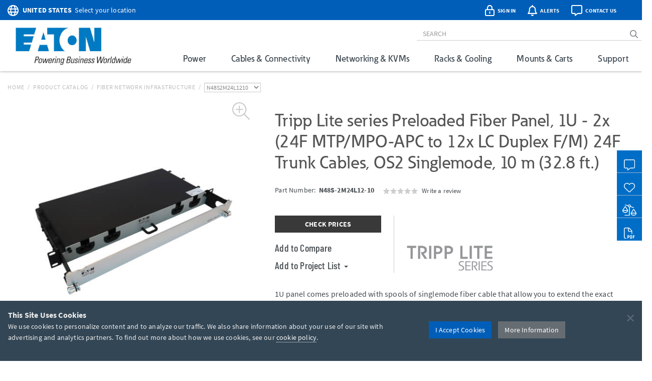

--- FILE ---
content_type: text/html; charset=utf-8
request_url: https://tripplite.eaton.com/1u-preloaded-fiber-panel-mtp-mpo-to-lc-24f-cable-os2-10m~N48S2M24L1210
body_size: 54088
content:
<!DOCTYPE html>
<html lang="en">
<head>

	


<meta charset="utf-8">
<meta name="viewport" content="width=device-width, initial-scale=1, shrink-to-fit=no">

<link rel="prefetch" as="font" href="/assets/fonts/EatonReg.otf" type="font/otf" crossorigin="anonymous"/>
<link rel="prefetch" as="font" href="/assets/fonts/EatonMed.otf" type="font/otf" crossorigin="anonymous"/>
<link rel="prefetch" as="font" href="/assets/fonts/EatonBol.otf" type="font/otf" crossorigin="anonymous"/>

<style>
	@font-face {
		font-family: 'Source Sans Pro';
		src: url('/assets/fonts/SourceSansPro-Regular.ttf');
		font-display: fallback;
	}
	@font-face {
		font-family: 'Source Sans Pro';
		font-weight: 700;
		src: url('/assets/fonts/SourceSansPro-Bold.ttf');
		font-display: fallback;
	}
	@font-face {
		font-family: 'Barlow Condensed';
		src: url('/assets/fonts/BarlowCondensed-Regular.ttf');
		font-display: fallback;
	}
	@font-face {
		font-family: 'Barlow Condensed';
		font-weight: 500;
		src: url('/assets/fonts/BarlowCondensed-Medium.ttf');
		font-display: fallback;
	}
	@font-face{
		font-family: 'Eaton';
		src: url('/assets/fonts/EatonReg.otf');
		font-display: fallback;
	}
	@font-face{
		font-family: 'Eaton Medium';
		src: url('/assets/fonts/EatonMed.otf');
		font-display: fallback;
	}
	@font-face{
		font-family: 'Eaton Bold';
		font-weight: 700;
		src: url('/assets/fonts/EatonBol.otf');
		font-display: fallback;
	}
</style>

<!-- base layout critical path CSS // tripplite.criticalPath.css -->
<style>#header-fluid{background-color:#fff;-webkit-box-shadow:0 1px 4px 0 rgba(0,0,0,0.3);-moz-box-shadow:0 1px 4px 0 rgba(0,0,0,0.3);box-shadow:0 1px 4px 0 rgba(0,0,0,0.3)}#header-fluid a#trippLiteLogoHead{display:block}#header.navbar{border-bottom:0}#header #header-input{width:100%}#header .navbar-brand{padding:10px 15px 5px 0}#header-logo{width:300px}.affix #header #header-logo{display:block;width:140px}#header-content,#header-search,#header-addons,#header-product-lines{display:inline-block}#header-content{display:inline}#header-search-and-addons{text-align:right}#header-search{width:640px}#header-search .form-group{margin-bottom:0}#header-searchbar{padding:3px 12px;font-size:14px;background-color:transparent;border-top:0;border-right:0;border-left:0;-webkit-box-shadow:none;box-shadow:none}#header-searchbar-btn{border:0;background-color:transparent;color:#787c7f;font-weight:900}#header-searchbar-btn:hover{color:#005eb8}#header-searchbar-btn:focus{outline:0}#header-searchbar-btn:active{color:#005eb8;-webkit-box-shadow:none;box-shadow:none}#eyebrow{background-color:#005eb8;color:#fff;height:40px;margin:0 -15px;padding:2px 0}#eyebrow p{margin-bottom:0;font-size:0.85rem}#eyebrow a{color:#fff}#eyebrow #nav-mobile a{color:#005eb8}#crumbs ul,#crumbs,#crumbs li{list-style-type:none;padding:0;margin:8px 0 0 0}#crumbs li{float:left;color:#bbb;text-transform:uppercase;font-size:12px;letter-spacing:.75px}#crumbs li a{display:block;padding:0;text-decoration:none}#crumbs li a:link,#crumbs li a:visited{color:#bbb}#crumbs li a:hover,#crumbs li a:focus{color:#005eb8;text-decoration:underline}#crumbs li.divider{padding-left:.5em;padding-right:.5em;color:#bbb}#crumbs li.dd{padding:0}#crumbs select{font-size:12px;color:#888;padding:0 !important;height:auto;width:auto;line-height:normal}#eaton-country-select{margin-top:3px}</style>

			<style>#large-model-image{margin-bottom:15px;padding:15px}#large-model-image.active:hover{cursor:pointer}#see-all-images{bottom:0;font-size:16px;font-weight:700;left:0;position:absolute}#hidden-thumbnail-carousel{display:none}#model-thumbnail-carousel{display:block;text-align:center}#model-thumbnail-carousel a:hover,#model-thumbnail-carousel a:active,#model-thumbnail-carousel a:focus{text-decoration:none}#model-thumbnail-carousel a img{background-color:#fff;border:1px solid #ccc;margin:0 4px 10px 4px;padding:4px}#model-thumbnail-carousel a img.active,#model-thumbnail-carousel a img:hover{border-color:#005eb8}#model-thumbnail-carousel a:nth-child(n+7){display:none}#carousel-more-button{display:inline-block !important;padding:0 10px;vertical-align:3px}#atf-quick-links{columns:2;column-gap:1rem;margin:30px 0;padding:0 60px}.atf-quick-link{height:38px;margin-bottom:12px;overflow:hidden;-webkit-column-break-inside:avoid;break-inside:avoid;page-break-inside:avoid}.atf-quick-link a{color:#656d73;text-decoration:none}.atf-quick-link i{width:58px}.atf-quick-link svg{font-size:2rem;width:58px}.atf-quick-link span{vertical-align:5px}.atf-quick-link a:hover{color:#005eb8}.atf-quick-link a:hover span{text-shadow:0 0 1px #005eb8}#model-number{margin-top:6px;min-height:64px}#model-number h2{display:inline;font-family:'Source Sans Pro','Arial',sans-serif;font-size:0.9rem;margin-top:5px;white-space:nowrap}#model-number .label.label-new{margin-left:6px;}.label.label-new, .label.label-taa{font-weight:bold;margin-left:4px;vertical-align: middle;}.cta-container{display:flex;margin-bottom:35px}.cta-col{ flex:1;flex-grow:0;flex-shrink:0;flex-basis:33%; text-align:center}#call-to-action{padding-right:25px;text-align:left}#call-to-action a{color:#656d73;text-decoration:none}#call-to-action .btn-orange{background-color:#e75f41;border-color:#e75f41;color:#fff !important}#call-to-action .btn-orange:hover,#call-to-action .btn-orange:active,#call-to-action .btn-orange:focus{background-color:#fff !important;border-color:#e75f41;color:#e75f41 !important}#call-to-action small{font-size:82%;color:#899dab}#call-to-action h2{margin-top:0;font-family:'Source Sans Pro','Arial',sans-serif;font-size:0.9rem;font-weight:700 !important}#call-to-action h5{margin-bottom:0;font-size:1rem;font-weight:500 !important;color:#757b85 !important}#call-to-action .label{padding-top:2px;font-size:50%}#call-to-action .alert{margin-bottom:10px}#cta-avg-price{padding-bottom:20px}#cta-avg-price .h4{font-family:'Barlow Condensed','Arial Narrow',sans-serif}#cta-rating-reviews{margin-left:15px;vertical-align:-5px}a#addToCompare,#favorites-btn-group .dropdown-toggle{color:#454b4f;font-family:'Barlow Condensed','Arial Narrow',sans-serif;font-size:20px;font-weight:500}a#addToCompare:hover,#favorites-btn-group .dropdown-toggle:hover{cursor:pointer}#favorites-btn-group .btn{border:1px solid #656d73;background-color:#fff;color:#656d73}#favorites-btn-group:hover .btn,#favorites-btn-group.open .btn{background-color:#656d73;color:#fff}#favorites-btn-group >.btn+.btn{margin-left:0}#favorites-btn-group .dropdown-menu{margin-top:-2px;border-color:#787c7f}#favorites-btn-group .dropdown-menu .divider{background-color:#787c7f}#favorites-btn-group .dropdown-menu >li >a{margin-top:3px;padding:0 10px 3px 10px}#favorites-btn-group .dropdown-menu >li >a:hover{background-color:initial;text-decoration:underline}#favorites-btn-group .dropdown-menu >li >a.makeInline{padding:0;color:#005eb8}#favorites-btn-group .dropdown-menu >li.withCopy{padding:0px 5px 5px 10px}#above-the-fold-content{margin-top:-5px}#click-to-zoom{position:absolute;top:0;right:20px;cursor:pointer;font-size:1.1rem;color:#ccc !important;z-index:14}#click-to-zoom-xs{position:absolute;right:15px;cursor:pointer;font-size:1.1rem;color:#ccc !important;z-index:14}</style>

<link href="/bundles/common_css?v=dIIBWkZLPiAxq2RmkGWH-Y2J-CNXcC5aUxbFyhT6JC01" rel="stylesheet"/>


<title>1U Preloaded Fiber Panel, MTP/MPO to LC 24F Cable, OS2, 10M | Eaton</title> <meta property="og:title" content="1U Preloaded Fiber Panel, MTP/MPO to LC 24F Cable, OS2, 10M | Eaton">
<meta name="description" content="Preloaded high-density 9/125 singlemode fiber panel includes 10-meter 24-fiber MPO-to-LC breakout cables stored inside for easy network connection."> <meta property="og:description" content="Preloaded high-density 9/125 singlemode fiber panel includes 10-meter 24-fiber MPO-to-LC breakout cables stored inside for easy network connection.">
<link rel="canonical" href="https://tripplite.eaton.com/1u-preloaded-fiber-panel-mtp-mpo-to-lc-24f-cable-os2-10m~N48S2M24L1210" /> <meta property="og:url" content="https://tripplite.eaton.com/1u-preloaded-fiber-panel-mtp-mpo-to-lc-24f-cable-os2-10m~N48S2M24L1210" />

<meta name="publisher" content="Eaton (tripplite.eaton.com)">
<meta property="og:site_name" content="Eaton Website">
<meta property="og:type" content="website">

	<meta property="og:image" content="https://assets.tripplite.com/large-image/n48s2m24l1210-front-l.jpg">
<meta name="referrer" content="origin">




							<script type="application/ld+json">
							{
								"@context": "http://schema.org/",
								"@type": "BreadcrumbList",
								"itemListElement": [
									{
										"@type": "ListItem",
										"position": "1",
										"item": {
											"@id": "https://tripplite.eaton.com/",
											"name": "tripplite.eaton.com"
										}
									},
									{
										"@type": "ListItem",
										"position": "2",
										"item": {
											"@id": "https://tripplite.eaton.com/products/catalog",
											"name": "Products Catalog"
										}
									},
									{
										"@type": "ListItem",
										"position": "3",
										"item": {
											"@id": "https://tripplite.eaton.com/products/fiber-networks~380",
											"name": "Fiber Network Infrastructure"
										}
									},
									{
										"@type": "ListItem",
										"position": "4",
										"item": {
											"@id": "https://tripplite.eaton.com/1u-preloaded-fiber-panel-mtp-mpo-to-lc-24f-cable-os2-10m~N48S2M24L1210",
											"name": "N48S2M24L1210"
										}
									}
								]
							}
							</script>
							<script id="productschema" type="application/ld+json">
							{
								"@context": "https://schema.org/",
								"@type": "Product",
								"name": "N48S-2M24L12-10",
								"image": "//assets.tripplite.com/large-image/n48s2m24l1210-front-l.jpg",
								"description": "Preloaded Fiber Panel, 1U - 2x (24F MTP/MPO-APC to 12x LC Duplex F/M) 24F Trunk Cables, OS2 Singlemode, 10 m (32.8 ft.)",
								"sku": "037332262745",
								"mpn": "N48S2M24L1210",
								"brand" : {
									"@type" : "Brand",
									"name" : "Eaton",
									"logo" : "//assets.tripplite.com/core-site-images/eaton-logo.jpg"
								},
								"aggregateRating": {
									"@type": "AggregateRating",
									"ratingValue": "0",
									"ratingCount": "0",
									"bestRating": "5"
								}
							}
							</script>
							<script>
								window.dataLayer = window.dataLayer || [];
								window.dataLayer.push({
									"productLine": "Cables &amp; Connectivity",
									"productGroup": "Fiber Network Infrastructure",
									"productSubgroup": "Fiber Panels",
									"@context": "http://schema.org/",
									"@type": "Product",
									"modelNumber": "N48S2M24L1210",
									"modelBrand": "EATONTrippLiteSeries"
								});
							</script>

	<script>
		window.dataLayer = window.dataLayer || [];
		window.dataLayer.push({
			"userCountry": "US",
			"eu":          0,
			"pageType":    "Products",
			"pageSubtype": "ProductDetail",
			"language":    "EN"
		});
	</script>
	<script>(function(w,d,s,l,i){w[l]=w[l]||[];w[l].push({'gtm.start':
	new Date().getTime(),event:'gtm.js'});var f=d.getElementsByTagName(s)[0],
	j=d.createElement(s),dl=l!='dataLayer'?'&l='+l:'';j.async=true;j.src=
	'https://www.googletagmanager.com/gtm.js?id='+i+dl;f.parentNode.insertBefore(j,f);
	})(window,document,'script','dataLayer','GTM-NKGDQ23');</script>



<link rel="shortcut icon" type="image/x-icon" href="/favicon.ico">


<link rel="dns-prefetch" href="https://d.la1-c2-ia2.salesforceliveagent.com/">
<link rel="dns-prefetch" href="https://c.la1-c2-ia2.salesforceliveagent.com/">
<link rel="dns-prefetch" href="https://js.klevu.com/">
	

<style id="antiClickjack">
    body { display:none !important; }
</style>

<script type="text/javascript">
    if (self === top) {
        var antiClickjack = document.getElementById("antiClickjack");
        antiClickjack.parentNode.removeChild(antiClickjack);
    } else {
        top.location = self.location;
    }
</script>
	
	<link href="/bundles/productDetail_css?v=yVFbAeIoq_cn832Zy3d0hd0JuxHGGLGzu5-0d1zP34E1" rel="stylesheet"/>



	<link type="text/css" rel="stylesheet" href="/assets/css/lightgallery.css" />
	<link type="text/css" rel="stylesheet" href="/assets/css/lg-zoom.css" />
	<link type="text/css" rel="stylesheet" href="/assets/css/lg-thumbnail.css" />

	
	<style>
		.lg-video-cont {
			transform: none !important;
			will-change: unset !important;
		}
		.lg-outer video {
			height: 720px;
			left: 10%;
			position: absolute;
			top: 10%;
			width: 1170px;
		}

		/* XS */
		@media screen and (max-width: 737.98px){
			.lg-outer video {
				height: 335px;
				left: 6%;
				top: 5%;
				width: 480px;
			}
		}

		/* SM */
		@media screen and (min-width: 738px) and (max-width: 959.98px){
			.lg-outer video {
				height: 480px;
				left: 11%;
				top: 5%;
				width: 512px;
			}
		}

		/* MD */
		@media screen and (min-width: 960px) and (max-width: 1279.98px){
			.lg-outer video {
				height: 600px;
				left: 12%;
				top: 12%;
				width: 800px;
			}
		}
	</style>


		<style>
			.pr-review-snapshot-block-container, .pr-review-snapshot-msq-container { display: flex !important; }
		</style>

		<style>
			#prefooter { display: none !important; }
		</style>

</head>
<body>
	

    <noscript><iframe src="https://www.googletagmanager.com/ns.html?id=GTM-NKGDQ23"
    height="0" width="0" style="display:none;visibility:hidden"></iframe></noscript>

    

<div id="printHeader" class="row"><div id="printHeaderLeft" class="col-md-6"><br /><img class="text-left" id="tlLogo" src="https://assets.tripplite.com/core-site-images/eaton-logo.jpg" alt="tripplite.eaton.com" width="151" height="49" /></div><div id="printHeaderRight" class="col-md-6 text-right"><address>Eaton<br />10000 Woodward Avenue<br />Woodridge, Illinois 60517<br /><span class="m-Right5" title="telephone"><i class="fal fa-phone"></i></span> <strong>+1 773-869-1776</strong><br /><span class="m-Right5" title="fax"><i class="fal fa-fax"></i></span> <strong>+1 (773) 869-1329</strong><br /><span class="m-Right5" title="email"><i class="fal fa-envelope"></i></span> <strong>cpdipresaleshelp@eaton.com</strong></address></div></div>

    <div id="header-fluid" class="container-fluid" data-spy="affix" data-offset-top="36">
		


<div id="eyebrow">
	<div class="container">
		<div class="row">
			<div class="col-xs-7 col-sm-6">
				<div id="eaton-country-select">
					<span class="addon-icon"><i class="far fa-globe"></i></span>

							<span class="addon-text-loc"><a id="countrySwitcherEyebrow" class="gtmHeaderLink" href="javascript:void(0);" data-toggle="popover"><strong class="ucase">United States</strong><span class="hidden-xs">&nbsp;&nbsp;Select your location</span></a></span>

					<div id="countryMenuEyebrow" style="display:none;">
						<select id="countryListEyebrow" class="form-control" onchange="utilities.switchCountry('Eyebrow');">
									<option value="AF">Afghanistan</option>
									<option value="AL">Albania</option>
									<option value="DZ">Algeria</option>
									<option value="AS">American Samoa</option>
									<option value="AO">Angola</option>
									<option value="AG">Antigua &amp; Barbuda</option>
									<option value="AR">Argentina</option>
									<option value="AM">Armenia/Հայաստան</option>
									<option value="AW">Aruba</option>
									<option value="AU">Australia</option>
									<option value="AT">Austria</option>
									<option value="AZ">Azerbaijan/Azərbaycan</option>
									<option value="BS">Bahamas</option>
									<option value="BH">Bahrain</option>
									<option value="BD">Bangladesh</option>
									<option value="BB">Barbados</option>
									<option value="BY">Belarus/Беларусь</option>
									<option value="BE">Belgium</option>
									<option value="BZ">Belize</option>
									<option value="BJ">Benin</option>
									<option value="BM">Bermuda</option>
									<option value="BO">Bolivia</option>
									<option value="BA">Bosnia &amp; Herzegovina</option>
									<option value="BW">Botswana</option>
									<option value="BR">Brazil</option>
									<option value="BG">Bulgaria</option>
									<option value="BF">Burkina Faso</option>
									<option value="KH">Cambodia</option>
									<option value="CM">Cameroon</option>
									<option value="CA">Canada</option>
									<option value="KY">Cayman Islands</option>
									<option value="CF">Central African Republic</option>
									<option value="TD">Chad</option>
									<option value="CL">Chile</option>
									<option value="CN">China</option>
									<option value="CO">Colombia</option>
									<option value="KM">Comoros</option>
									<option value="CG">Congo, Republic of</option>
									<option value="CK">Cook Islands</option>
									<option value="CR">Costa Rica</option>
									<option value="CI">Cote d&#39;Ivoire</option>
									<option value="HR">Croatia</option>
									<option value="CW">Cura&#231;ao</option>
									<option value="CY">Cyprus</option>
									<option value="CZ">Czech Republic</option>
									<option value="DK">Denmark</option>
									<option value="DJ">Djibouti</option>
									<option value="DM">Dominica</option>
									<option value="DO">Dominican Republic</option>
									<option value="TL">East Timor</option>
									<option value="EC">Ecuador</option>
									<option value="EG">Egypt</option>
									<option value="SV">El Salvador</option>
									<option value="EE">Estonia</option>
									<option value="ET">Ethiopia</option>
									<option value="FJ">Fiji</option>
									<option value="FI">Finland</option>
									<option value="FR">France</option>
									<option value="GF">French Guyana</option>
									<option value="PF">French Polynesia</option>
									<option value="GA">Gabon</option>
									<option value="GE">Georgia</option>
									<option value="DE">Germany</option>
									<option value="GH">Ghana</option>
									<option value="GR">Greece</option>
									<option value="GL">Greenland</option>
									<option value="GD">Grenada</option>
									<option value="GU">Guam</option>
									<option value="GT">Guatemala</option>
									<option value="GG">Guernsey</option>
									<option value="GN">Guinea</option>
									<option value="GY">Guyana</option>
									<option value="HT">Haiti</option>
									<option value="HN">Honduras</option>
									<option value="HU">Hungary</option>
									<option value="IS">Iceland</option>
									<option value="IN">India</option>
									<option value="ID">Indonesia</option>
									<option value="IQ">Iraq</option>
									<option value="IE">Ireland</option>
									<option value="IM">Isle of Man</option>
									<option value="IL">Israel</option>
									<option value="IT">Italy</option>
									<option value="JM">Jamaica</option>
									<option value="JP">Japan</option>
									<option value="JE">Jersey</option>
									<option value="JO">Jordan</option>
									<option value="KZ">Kazakhstan/Казахстан</option>
									<option value="KE">Kenya</option>
									<option value="KI">Kiribati</option>
									<option value="XK">Kosovo</option>
									<option value="KW">Kuwait</option>
									<option value="KG">Kyrgyzstan/Кыргызстан</option>
									<option value="LV">Latvia</option>
									<option value="LB">Lebanon</option>
									<option value="LS">Lesotho</option>
									<option value="LY">Libya</option>
									<option value="LI">Liechtenstein</option>
									<option value="LT">Lithuania</option>
									<option value="LU">Luxembourg</option>
									<option value="MK">Macedonia/Македонија</option>
									<option value="MG">Madagascar</option>
									<option value="MW">Malawi</option>
									<option value="MY">Malaysia</option>
									<option value="MV">Maldives</option>
									<option value="ML">Mali</option>
									<option value="MT">Malta</option>
									<option value="MU">Mauritius</option>
									<option value="MX">M&#233;xico</option>
									<option value="MD">Moldova</option>
									<option value="MC">Monaco</option>
									<option value="MN">Mongolia</option>
									<option value="ME">Montenegro</option>
									<option value="MA">Morocco</option>
									<option value="MZ">Mozambique</option>
									<option value="MM">Myanmar</option>
									<option value="NA">Namibia</option>
									<option value="NP">Nepal</option>
									<option value="NL">Netherlands</option>
									<option value="AN">Netherlands Antilles</option>
									<option value="NC">New Caledonia</option>
									<option value="NZ">New Zealand</option>
									<option value="NI">Nicaragua</option>
									<option value="NE">Niger</option>
									<option value="NG">Nigeria</option>
									<option value="NU">Niue</option>
									<option value="NO">Norway</option>
									<option value="OM">Oman</option>
									<option value="PK">Pakistan</option>
									<option value="PS">Palestinian Territory</option>
									<option value="PA">Panam&#225;</option>
									<option value="PG">Papua New Guinea</option>
									<option value="PY">Paraguay</option>
									<option value="PE">Per&#250;</option>
									<option value="PH">Philippines</option>
									<option value="PL">Poland</option>
									<option value="PT">Portugal</option>
									<option value="PR">Puerto Rico</option>
									<option value="QA">Qatar</option>
									<option value="RO">Romania</option>
									<option value="RU">Russia/Россия</option>
									<option value="RW">Rwanda</option>
									<option value="SH">Saint Helena</option>
									<option value="KN">Saint Kitts and Nevis</option>
									<option value="VC">Saint Vincent and the Grenadines</option>
									<option value="WS">Samoa</option>
									<option value="SA">Saudi Arabia</option>
									<option value="SN">Senegal</option>
									<option value="RS">Serbia</option>
									<option value="SG">Singapore</option>
									<option value="SK">Slovakia</option>
									<option value="SI">Slovenia</option>
									<option value="SB">Solomon Islands</option>
									<option value="SO">Somalia</option>
									<option value="ZA">South Africa</option>
									<option value="KR">South Korea</option>
									<option value="ES">Spain/Espa&#241;a</option>
									<option value="LK">Sri Lanka</option>
									<option value="SR">Suriname</option>
									<option value="SE">Sweden</option>
									<option value="CH">Switzerland</option>
									<option value="TW">Taiwan</option>
									<option value="TJ">Tajikistan/Тоҷикистон</option>
									<option value="TZ">Tanzania</option>
									<option value="TH">Thailand</option>
									<option value="TG">Togo</option>
									<option value="TO">Tonga</option>
									<option value="TT">Trinidad &amp; Tobago</option>
									<option value="TN">Tunisia</option>
									<option value="TR">Turkey</option>
									<option value="TM">T&#252;rkmenistan</option>
									<option value="VI">U.S. Virgin Islands</option>
									<option value="UG">Uganda</option>
									<option value="UA">Ukraine/Україна</option>
									<option value="AE">United Arab Emirates</option>
									<option value="GB">United Kingdom</option>
									<option selected="selected" value="US">United States</option>
									<option value="UY">Uruguay</option>
									<option value="UZ">Uzbekistan/Ўзбекистон</option>
									<option value="VU">Vanuatu</option>
									<option value="VE">Venezuela</option>
									<option value="VN">Vietnam</option>
									<option value="YE">Yemen</option>
									<option value="ZM">Zambia</option>
									<option value="ZW">Zimbabwe</option>
						</select>
					</div>
				</div>
			</div>
			<div class="col-xs-5 col-sm-6 text-right">
				<div id="header-addons">
					<div id="addon-account" class="addon">
						<a id="header-account" class="modal-account-link gtmNav" title="account" data-destination="account" data-toggle="modal" data-target="#popMyAccount" data-account-href="">
								<span class="addon-icon"><i class="far fa-lock-alt"></i></span>
							<span id="header-account-text" class="addon-text"></span>
							<input type="hidden" id="text-sign-in" value="Sign In" />
							<input type="hidden" id="text-account" value="Account" />
						</a>
					</div>
					<div id="addon-alerts" class="addon dropdown">
						<span id="header-alert" class="clickMe" data-toggle="dropdown">
							<span class="addon-icon"><i class="far fa-bell"></i></span>
							<span id="alerts-counter" class="fa-layers-counter"></span>
							<span class="addon-text">Alerts</span>
							<input type="hidden" id="alert1typeName" value="New Product Announcement" />
							<input type="hidden" id="alert2typeName" value="Sales Resource" />
							<input type="hidden" id="alert3typeName" value="New Products" />
							<input type="hidden" id="alert4typeName" value="Software Download" />
							<input type="hidden" id="alert5typeName" value="New Product Brochures" />
							<input type="hidden" id="alert6typeName" value="New Press Releases" />
							<input type="hidden" id="noNewAlerts" value="No new Alerts" />
						</span>
						<ul class="dropdown-menu dropdown-menu-right">
							<div id="alerts-box"></div>
							<div class="m-Bottom0 well well-sm text-center">
								<div id="clear-all-alerts" class="btn btn-grey btn-sm invert">Clear All</div>
							</div>
						</ul>
					</div>
					<div id="addon-chat" class="addon">
						<span id="header-chat" class="clickMe gtmNav" data-destination="">
							<span class="addon-icon"><i class="far fa-comment-alt"></i></span>
							<span class="addon-text">Contact Us</span>
						</span>
					</div>
					<div id="addon-search" class="addon hidden-sm hidden-md">
						<span id="trigger-search-mobile" class="clickMe">
							<span class="addon-icon">
								<span id="mobile-search-icon"><i class="far fa-search"></i></span>
								<span id="mobile-close-search-icon" style="padding: 0 5px 0 4px;"><i class="far fa-times"></i></span>
							</span>
						</span>
					</div>
					<div id="addon-nav" class="addon cd-dropdown-wrapper">
						<a id="trigger-nav-mobile" class="hidden-md hidden-lg cd-dropdown-trigger clickMe gtmNav" title="menu" data-target="#nav-mobile" data-destination="products">
							<span class="hamburger-menu"><i class="fas fa-bars"></i></span>
						</a>
						<nav id="nav-mobile" class="cd-dropdown">
							<h2>MENU</h2>
							<a class="cd-close" data-target="#nav-mobile">Close</a>
							<ul class="cd-dropdown-content">
								<li class="main-level has-children hidden-lg">
									<a class="gtmNav" data-destination="products">PRODUCTS</a>
									<ul class="cd-secondary-dropdown is-hidden">
										<li class="go-back"><a class="clickMe">PRODUCTS</a></li>
										<li class="has-children">
											<a class="primary-group gtmNavPL" data-destination="power">Power</a>
											<ul id="default-ul" class="cd-secondary-dropdown is-hidden">
												<span class="h2">Power</span>
												<li class="go-back"><a class="clickMe">POWER</a></li>
												<li class="has-children">



	<a class="h3 top-level">UPS Systems</a>
	<ul class="is-hidden">
		<li class="go-back"><a class="clickMe">UPS Systems</a></li>
		<li class="sgGroup">
			<a class="h4 sgHead hidden-xs hidden-sm gtmNavPG" href="/products/ups-battery-backup~11" data-destination="UPS Battery Backup">Single Phase UPS</a>
			<span class="h4 sgHead hidden-md hidden-lg">Single Phase UPS</span>
			<ol class="sg">
				<li><a class="gtmNavPG" href="/pages/tripp-lite-single-phase-ups-systems-overview" data-destination="Eaton single phase ups systems overview">Overview</a></li>

					<li><a class="gtmNavPSG" href="/products/ups-battery-backup-home-office-desktop~11-54" data-destination="Home/Office">Home Office</a></li>

				<li><a class="gtmNavPSG" href="/products/ups-battery-backup-network-server~11-1417" data-destination="Network and Server">Network and Server</a></li>
				<li><a class="gtmNavPSG" href="/products/ups-battery-backup-critical-systems~11-56" data-destination="Critical Business Systems">Critical Business Systems</a></li>
				<li><a class="gtmNavPSG" href="/products/ups-battery-backup-cloud-connected~11-1528" data-destination="Cloud-Connected">Cloud Connected</a></li>
				<li><a class="gtmNavPSG" href="/products/ups-battery-backup-industrial~11-1472" data-destination="Industrial">Industrial</a></li>
				<li><a class="gtmNavPSG" href="/products/ups-battery-backup-retail-hospital-gaming-extreme-temp~11-1512" data-destination="Special Applications">Special Applications</a></li>
			</ol>
		</li>
		<li><a class="h3 standalone gtmNavPG" href="/products/ups-battery-packs~16" data-destination="UPS Battery Packs">Battery Packs</a></li>
		<li><a class="h3 standalone gtmNavTool" href="/products/ups-replacement-batteries~17?tab=2" data-destination="UPS Replacement Batteries">Replacement Batteries</a></li>
		<li><a class="h3 standalone gtmNavPSG" href="/products/accessories-ups-system-accessories~372-1430" data-destination="UPS">UPS Accessories</a></li>
	</ul>
	<a class="h3 top-level gtmNavPG" href="/products/power-cords~5" data-destination="Power Cords and Adapters">Power Cords &amp; Adapters<span class="angle-right"><i class="fal fa-angle-right"></i></span></a>
	<ul class="is-hidden">
		<li class="go-back"><a class="clickMe">Power Cords &amp; Adapters</a></li>
		<li class="sgGroup">
			<ol class="sg">
				<li><a class="gtmNavPSG" href="/products/power-cords-standard~5-32" data-destination="Power Cords">Power Cords</a></li>
				<li><a class="gtmNavPSG" href="/products/power-cords-extension~5-31?46032=PDU" data-destination="PDU and Extension Cords">PDU Power Cords</a></li>
				<li><a class="gtmNavPSG" href="/products/power-cords-extension~5-31?1080=5-15P" data-destination="PDU and Extension Cords">Extension Cords</a></li>
				<li><a class="gtmNavPSG" href="/products/power-cords-adapter~5-30" data-destination="Adapter Cords">Power Adapters</a></li>
				<li><a class="gtmNavPSG" href="/products/power-cords-hospital-medical~5-34" data-destination="Hospital-Grade">Hospital-Grade Cords</a></li>
				<li><a class="gtmNavPSG" href="/products/power-cords-splitters~5-33" data-destination="Splitters">Splitters</a></li>
			</ol>
		</li>
	</ul>

												</li>
												<li class="has-children">



	<a class="h3 top-level gtmNavPG" href="/products/power-distribution-units-pdus~15" data-destination="Power Distribution Units (PDUs)">
					Power Distribution (PDU<span>s</span>)
				<span class="angle-right"><i class="fal fa-angle-right"></i></span></a>
	<ul class="is-hidden">
		<li class="go-back"><a class="clickMe">
					Power Distribution (PDU<span>s</span>)
				</a></li>
		<li class="sgGroup">
			<a class="h4 sgHead hidden-xs hidden-sm gtmNavPG" href="/products/power-distribution-units-pdus~15?1697=Single-Phase" data-destination="Power Distribution Units (PDUs)">Single Phase PDU</a>
			<span class="h4 sgHead hidden-md hidden-lg">Single Phase PDU</span>
			<ol class="sg">
				<li><a class="gtmNavPG" href="/pages/power-distribution-units-overview?tab=1" data-destination="power distribution units overview">Overview</a></li>
				<li><a class="gtmNavPSG" href="/products/power-distribution-units-pdus-basic~15-67?1697=Single-Phase" data-destination="Basic">Basic</a></li>
				<li><a class="gtmNavPSG" href="/products/power-distribution-units-pdus-metered~15-68?1697=Single-Phase" data-destination="Local Metered">Local Metered</a></li>
				<li><a class="gtmNavPSG" href="/products/power-distribution-units-pdus-monitored~15-69?1697=Single-Phase" data-destination="Monitored">Monitored</a></li>
				<li><a class="gtmNavPSG" href="/products/power-distribution-units-pdus-switched~15-70?1697=Single-Phase" data-destination="Switched">Switched</a></li>
				<li><a class="gtmNavPSG" href="/products/power-distribution-units-pdus-managed~15-1464" data-destination="Managed">Managed</a></li>
				<li><a class="gtmNavPSG" href="/products/power-distribution-units-pdus-hot-swap~15-71?1697=Single-Phase" data-destination="Hot-Swap">Hot-Swap</a></li>
				<li><a class="gtmNavPSG" href="/products/power-distribution-units-pdus-auto-transfer-switch~15-72?1697=Single-Phase" data-destination="Auto-Transfer Switch">Auto Transfer Switch</a></li>
				<li class="hidden-md hidden-lg"><a class="gtmNavPG" href="/products/power-distribution-units-pdus~15?1697=Single-Phase" data-destination="Power Distribution Units (PDUs)">Show All</a></li>
			</ol>
		</li>
		<li class="sgGroup">
			<a class="h4 sgHead hidden-xs hidden-sm gtmNavPG" href="/products/power-distribution-units-pdus~15?1697=3-Phase" data-destination="Power Distribution Units (PDUs)">3-Phase PDU</a>
			<span class="h4 sgHead hidden-md hidden-lg">3-Phase PDU</span>
			<ol class="sg">
				<li><a class="gtmNavPG" href="/pages/power-distribution-units-overview?tab=4" data-destination="power distribution units overview">Overview</a></li>
				<li><a class="gtmNavPSG" href="/products/power-distribution-units-pdus-metered~15-68?1697=3-Phase" data-destination="Local Metered">Local Metered</a></li>
				<li><a class="gtmNavPSG" href="/products/power-distribution-units-pdus-monitored~15-69?1697=3-Phase" data-destination="Monitored">Monitored</a></li>
				<li><a class="gtmNavPSG" href="/products/power-distribution-units-pdus-switched~15-70?1697=3-Phase" data-destination="Switched">Switched</a></li>
				<li><a class="gtmNavPSG" href="/products/power-distribution-units-pdus-auto-transfer-switch~15-72?1697=3-Phase" data-destination="Auto-Transfer Switch">Auto Transfer Switch</a></li>
				<li class="hidden-md hidden-lg"><a class="gtmNavPG" href="/products/power-distribution-units-pdus~15?1697=3-Phase" data-destination="Power Distribution Units (PDUs)">Show All</a></li>
			</ol>
		</li>
		<li><a class="h3 standalone gtmNavPSG" href="/products/accessories-pdu-accessories~372-1437" data-destination="PDUs">PDU Accessories</a></li>
	</ul>

												</li>
												<li class="has-children">



	<a class="h3 top-level">Charging Solutions</a>
	<ul class="is-hidden">
		<li class="go-back"><a class="clickMe">Charging Solutions</a></li>

		<a class="h3 standalone gtmNavPG" href="/products/charging-stations-charging-carts~268" data-destination="Charging Stations &amp; Carts">Charging Stations &amp; Carts</a>

		<li class="sgGroup">
			<a class="h4 sgHead hidden-xs hidden-sm gtmNavPG" href="/products/usb-chargers~269" data-destination="USB &amp; Wireless Chargers">USB Chargers</a>
			<span class="h4 sgHead hidden-md hidden-lg">USB Chargers</span>
			<ol class="sg">
				<li><a class="gtmNavPSG" href="/products/usb-chargers-wall-chargers-power-adapters~269-971" data-destination="Wall Chargers">Wall Chargers</a></li>
				<li><a class="gtmNavPSG" href="/products/usb-chargers-car-chargers~269-972" data-destination="Car Chargers">Car Chargers</a></li>
				<li><a class="gtmNavPSG" href="/products/usb-chargers-wireless-chargers~269-973" data-destination="Wireless/Magnetic Chargers">Wireless Chargers</a></li>
				<li><a class="gtmNavPSG" href="/products/usb-chargers-multi-device-chargers~269-1248" data-destination="Multi-Device Chargers">Multi-Device Chargers</a></li>
				<li><a class="gtmNavPSG" href="/products/usb-chargers-portable-power-banks~269-974" data-destination="Portable Power Banks">Portable Power Banks</a></li>
				<li><a class="gtmNavPSG" href="/products/usb-chargers-surge-protector-with-charging-port~269-969" data-destination="Charging Surge Protectors">Surge Protectors With Charging</a></li>
				<li><a class="gtmNavPSG" href="/products/usb-chargers-power-strip-with-charging-port~269-970" data-destination="Charging Power Strips">Power Strips With Charging</a></li>
				<li><a class="gtmNavPG" href="/products/lightning-charging-cables~258"      data-destination="Lightning Charging Cables">Lightning Charging Cables</a></li>
				<li><a class="gtmNavPSG" href="/products/usb-cables~264-948,949,950" data-destination="usb charging cables">USB Charging Cables</a></li>
			</ol>
		</li>
	</ul>
	<a class="h3 top-level gtmNavPG" href="/products/power-strips~20" data-destination="Power Strips">Power Strips<span class="angle-right"><i class="fal fa-angle-right"></i></span></a>
	<ul class="is-hidden">
		<li class="go-back"><a class="clickMe">Power Strips</a></li>
		<li class="sgGroup">
			<ol class="sg">
				<li><a class="gtmNavPSG" href="/products/power-strips-home-office~20-89" data-destination="Home/Office">Home Office</a></li>
				<li><a class="gtmNavPSG" href="/products/power-strips-industrial-commercial~20-91" data-destination="Industrial/Commercial">Industrial/Commercial</a></li>
				<li><a class="gtmNavPSG" href="/products/power-strips-hospital-medical~20-90" data-destination="Hospital/Medical">Hospital/Medical</a></li>
				<li><a class="gtmNavPSG" href="/products/power-strips-bench-cabinet~20-88" data-destination="Bench/Cabinet">Bench/Cabinet</a></li>
				<li><a class="gtmNavPSG" href="/products/power-strips-network-server~20-92" data-destination="Network/Server">Network/Server</a></li>
				<li><a class="gtmNavPSG" href="/products/power-strips-safety~20-93" data-destination="Safety">Safety</a></li>
			</ol>
		</li>
	</ul>





	<a class="h3 top-level gtmNavPG" href="/products/power-cords~5" data-destination="Power Cords and Adapters">Power Cords<span class="angle-right"><i class="fal fa-angle-right"></i></span></a>
	<ul class="is-hidden">
		<li class="go-back"><a class="clickMe">Power Cords</a></li>
		<li class="sgGroup">
			<ol class="sg">
				<li><a class="gtmNavPSG" href="/products/power-cords-standard~5-32" data-destination="Power Cords">Desktop PC</a></li>
				<li><a class="gtmNavPSG" href="/products/power-cords-extension~5-31" data-destination="PDU and Extension Cords">PDUs</a></li>
				<li><a class="gtmNavPSG" href="/products/power-cords-adapter~5-30" data-destination="Adapter Cords">Adapter Cords</a></li>
				<li><a class="gtmNavPSG" href="/products/power-cords-hospital-medical~5-34" data-destination="Hospital-Grade">Hospital</a></li>
				<li><a class="gtmNavPSG" href="/products/power-cords-splitters~5-33" data-destination="Splitters">Splitters</a></li>
				<li><a class="gtmNavPSG" href="/products/power-cords~5" data-destination="NOT SET">Internal PC</a></li>
			</ol>
		</li>
	</ul>

												</li>
												<li class="has-children">



	<a class="h3 top-level gtmNavPG" href="/products/surge-protectors~19" data-destination="Surge Protectors">Surge Protectors<span class="angle-right"><i class="fal fa-angle-right"></i></span></a>
	<ul class="is-hidden">
		<li class="go-back"><a class="clickMe">Surge Protectors</a></li>
		<li class="sgGroup">
			<ol class="sg">
				<li><a class="gtmNavPSG" href="/products/surge-protectors-premium-isobar~19-82" data-destination="Premium Isobar">Isobar</a></li>
				<li><a class="gtmNavPSG" href="/products/surge-protectors-standard~19-85" data-destination="Standard">Standard</a></li>
				<li><a class="gtmNavPSG" href="/products/surge-protectors-audio-video~19-78" data-destination="Audio/Video">Audio/Video</a></li>
					<li><a class="gtmNavPSG" href="/products/surge-protectors-hospital-medical~19-80" data-destination="Hospital/Medical">Hospital</a></li>
				<li><a class="gtmNavPSG" href="/products/surge-protectors-mobile~19-83" data-destination="Mobile">Mobile</a></li>
					<li><a class="gtmNavPSG" href="/products/surge-protectors-safety~19-86" data-destination="Safety">Safety</a></li>
					<li class="hidden-md hidden-lg"><a class="gtmNavPSG" href="/products/surge-protectors-energy-saving~19-79" data-destination="Energy-Saving">Energy Saving</a></li>
					<li class="hidden-md hidden-lg"><a class="gtmNavPSG" href="/products/surge-protectors-industrial-commercial~19-81" data-destination="Industrial/Commercial">Industrial</a></li>
				<li class="hidden-md hidden-lg"><a class="gtmNavPSG" href="/products/surge-protectors-rack-mount~19-84" data-destination="Rack Mount">Network</a></li>
				<li><a class="gtmNavPSG" href="/products/surge-protectors-ethernet-network-video~19-87" data-destination="Network/Video">Network/Serial</a></li>
				<li><a class="gtmNavPG" href="/products/surge-protectors~19?1927=USB%20Charging" data-destination="Surge Protectors">With USB Charging</a></li>
			</ol>
		</li>
	</ul>





	<a class="h3 top-level gtmNavPG" href="/products/power-strips~20" data-destination="Power Strips">Power Strips<span class="angle-right"><i class="fal fa-angle-right"></i></span></a>
	<ul class="is-hidden">
		<li class="go-back"><a class="clickMe">Power Strips</a></li>
		<li class="sgGroup">
			<ol class="sg">
				<li><a class="gtmNavPSG" href="/products/power-strips-home-office~20-89" data-destination="Home/Office">Home or Office</a></li>
				<li><a class="gtmNavPSG" href="/products/power-strips-hospital-medical~20-90" data-destination="Hospital/Medical">Hospital</a></li>
				<li><a class="gtmNavPSG" href="/products/power-strips-industrial-commercial~20-91" data-destination="Industrial/Commercial">Industrial</a></li>
				<li><a class="gtmNavPSG" href="/products/power-strips-network-server~20-92" data-destination="Network/Server">Network/Server</a></li>
				<li><a class="gtmNavPSG" href="/products/power-strips-safety~20-93" data-destination="Safety">Safety</a></li>
				<li><a class="gtmNavPSG" href="/products/power-strips-bench-cabinet~20-88" data-destination="Bench/Cabinet">Bench/Under Cabinet</a></li>
				<li><a class="gtmNavPSG" href="/products/power-strips~20" data-destination="NOT SET">Accessories</a></li>
			</ol>
		</li>
	</ul>

												</li>
												<li class="has-children">



	<a class="h3 top-level gtmNavPG" href="/products/power-inverters~18" data-destination="Power Inverters">Power Inverters<span class="angle-right"><i class="fal fa-angle-right"></i></span></a>
	<ul class="is-hidden">
		<li class="go-back"><a class="clickMe">Power Inverters</a></li>
		<li class="sgGroup">
			<ol class="sg">
				<li><a class="gtmNavPSG" href="/products/power-inverters-mobile~18-73" data-destination="Portable Inverters">Mobile</a></li>
				<li><a class="gtmNavPSG" href="/products/power-inverters-compact~18-74" data-destination="Compact">Compact</a></li>
				<li><a class="gtmNavPSG" href="/products/power-inverters-heavy-duty~18-75" data-destination="Heavy-Duty">Heavy-Duty</a></li>
				<li><a class="gtmNavPSG" href="/products/power-inverters-inverter-chargers~18-76" data-destination="Inverter/Chargers">Inverter/Chargers</a></li>
				<li><a class="gtmNavPSG" href="/products/power-inverters-pure-sine-wave~18-77" data-destination="Pure Sine Wave">Pure Sine Wave</a></li>
				<li><a class="gtmNavPSG" href="/products/power-inverters-hospital-cart-power-supply~18-856" data-destination="Hospital Cart Power Supplies">Hospital Cart Power</a></li>
			</ol>
		</li>
		<li><a class="h3 standalone gtmNavPSG" href="/products/accessories-power-inverter-accessories~372-1434" data-destination="Power Inverters">Power Inverter Accessories</a></li>
	</ul>

												</li>
												<li class="see-all">
													<hr />
													<a class="gtmNavTool" href="/products/cross-reference" title="competitor cross-reference" data-destination="competitor cross reference">Competitor Cross Reference</a>
												</li>
												<li class="see-all"><a class="gtmNavTool" href="/products/power-cords~5?tab=1" title="power cord product matrix" data-destination="power cord product matrix">Power Cord Matrix</a></li>
												<li class="see-all"><a class="gtmNavTool" href="/products/battery-finder" title="UPS battery finder" data-destination="battery finder">UPS Battery Finder</a></li>
												<li class="see-all"><a class="gtmNavTool" href="/products/management-solutions-overview" title="poweralert software" data-destination="management solutions overview">PowerAlert Software</a></li>
											</ul>
										</li>
										<li class="has-children">
											<a class="primary-group gtmNavPL" data-destination="cables and connectivity">Cables &amp; Connectivity</a>
											<ul class="cd-secondary-dropdown is-hidden">
												<span class="h2">Cables &amp; Connectivity</span>
												<li class="go-back"><a class="clickMe">CABLES &amp; CONNECTIVITY</a></li>

												<li class="has-children">



	<a class="h3 top-level">Copper Networks</a>
	<ul class="is-hidden">
		<li class="go-back"><a class="clickMe">Copper Networks</a></li>
		<li class="sgGroup">
			<ol class="sg">
				<li><a class="gtmNavPG" href="/products/copper-network-cables~276" data-destination="Copper Network Cables">All Cables</a></li>
				<li><a class="gtmNavPSG" href="/products/copper-network-cables-cat8~276-988" data-destination="Cat8 Cables">Cat8 Cables</a></li>
				<li><a class="gtmNavPSG" href="/products/copper-network-cables-cat6a~276-989" data-destination="Cat6a Cables">Cat6a Cables</a></li>
				<li><a class="gtmNavPSG" href="/products/copper-network-cables-cat6~276-990" data-destination="Cat6 Cables">Cat6 Cables</a></li>
				<li><a class="gtmNavPSG" href="/products/copper-network-cables-cat5e~276-991" data-destination="Cat5e Cables">Cat5e Cables</a></li>
				<li><a class="gtmNavPSG" href="/products/copper-network-cables-m12-industrial-m12-patch-cables~276-1393" data-destination="M12 Cables">M12 Cables</a></li>
				<li><a class="gtmNavPSG" href="/products/copper-network-cables-t1-access-control~276-993" data-destination="T1 and Access Control Cables">T1 Cables</a></li>
				<li><a class="gtmNavPG" href="/products/cisco-console-rollover-cables~348" data-destination="Cisco Console Rollover Cables">Rollover Cables</a></li>
				<li><a class="gtmNavPSG" href="/products/copper-network-cables-bulk~276-1056" data-destination="Bulk Cable">Bulk Cable</a></li>
				<li><a class="gtmNavPSG" href="/products/copper-network-cables-outdoor-cables~276-1332" data-destination="Outdoor Cables">Outdoor Cables</a></li>
				<li><a class="gtmNavPSG" href="/products/network-adapters~336-1268,1269" data-destination="copper network adapters">Network Adapters</a></li>
				<li><a class="gtmNavPSG" href="/products/couplers-copper~296-1025" data-destination="Copper Couplers">Couplers</a></li>
				<li><a class="gtmNavPSG" href="/products/patch-panels-keystone-jacks-copper-panels~9-41" data-destination="Copper Panels">Patch Panels</a></li>
				<li><a class="gtmNavPSG" href="/products/patch-panels-keystone-jacks-keystone-jacks~9-43" data-destination="Keystone Jacks">Keystone Jacks</a></li>
			</ol>
		</li>
		<li><a class="h3 standalone gtmNavPG" href="/products/power-over-ethernet-poe~360" data-destination="Power over Ethernet (PoE)">Power Over Ethernet (PoE)</a></li>
		<li><a class="h3 standalone gtmNavPG" href="/products/faceplates-boxes~280" data-destination="Faceplates &amp; Boxes">Faceplates &amp; Boxes</a></li>
		<li><a class="h3 standalone gtmNavPG" href="/products/tools-testers~6" data-destination="Network Tools &amp; Testers">Tools &amp; Testers</a></li>
	</ul>

												</li>

												<li class="has-children">



	<a class="h3 top-level">Fiber Networks</a>
	<ul class="is-hidden">
		<li class="go-back"><a class="clickMe">Fiber Networks</a></li>
		<li class="sgGroup">
			<ol class="sg">
				<li><a class="gtmNavPG" href="/products/fiber-network-cables~277" data-destination="Fiber Network Cables">All Cables</a></li>
				<li><a class="gtmNavPSG" href="/products/fiber-network-cables-singlemode~277-995" data-destination="Singlemode">Singlemode Cables</a></li>
				<li><a class="gtmNavPSG" href="/products/fiber-network-cables-multimode~277-996" data-destination="Multimode">Multimode Cables</a></li>
				<li><a class="gtmNavPSG" href="/products/fiber-network-cables-mode-conditioning~277-997" data-destination="Mode Conditioning">Mode Conditioning Cables</a></li>
				<li><a class="gtmNavPSG" href="/products/fiber-network-cables-mtp-mpo~277-1044" data-destination="MTP/MPO">MTP/MPO Cables</a></li>
				<li><a class="gtmNavPG" href="/products/fiber-traffic-access-points-taps~368" data-destination="Fiber Network TAPs">Traffic Access Points (TAPs)</a></li>
				<li><a class="gtmNavPSG" href="/products/network-adapters-fiber~336-1270" data-destination="Fiber">Network Adapters</a></li>
				<li><a class="gtmNavPSG" href="/products/couplers-fiber~296-1024" data-destination="Fiber Couplers">Couplers</a></li>
				<li><a class="gtmNavPSG" href="/products/fiber-networks-fiber-panels~380-1500" data-destination="Fiber Panels">Patch Panels</a></li>
				<li><a class="gtmNavPG" href="/products/robotic-fiber-panel-systems~248" data-destination="Robotic Fiber Panel Systems">Robotic Patching System</a></li>
				<li><a class="gtmNavPSG" href="/products/fiber-networks-cassette-solutions~380-1504" data-destination="Cassettes">Breakout Cassettes</a></li>
				<li><a class="gtmNavPSG" href="/products/fiber-networks-copper-fiber-cassette-enclosures-sleeves~380-1505" data-destination="Cassette Enclosures &amp; Sleeves">Cassette Enclosures</a></li>
				<li><a class="gtmNavPG" href="/products/media-converters~344" data-destination="Media Converters">Media Converters</a></li>
			</ol>
		</li>
	</ul>

												</li>

												<li class="has-children">



	<a class="h3 top-level">Transceivers</a>
	<ul class="is-hidden">
		<li class="go-back"><a class="clickMe">Transceivers</a></li>
		<li class="sgGroup">
			<ol class="sg">
				<li><a class="gtmNavPG" href="/products/fiber-copper-transceivers~284" data-destination="Transceiver Modules">Transceiver Modules</a></li>
				<li><a class="gtmNavPG" href="/products/direct-attach-cables-dac~257" data-destination="Direct Attach Cables (DACs)">Direct Attach Cables (DACs)</a></li>
				<li><a class="gtmNavPG" href="/products/active-optical-cables-aoc~256" data-destination="Active Optical Cables (AOCs)">Active Optical Cables (AOCs)</a></li>
			</ol>
		</li>
	</ul>

												</li>

												<li class="has-children">



	<a class="h3 top-level">Audio Video</a>
	<ul class="is-hidden">
		<li class="go-back"><a class="clickMe">Audio Video</a></li>
		<li class="sgGroup">
			<ol class="sg">
				<li><a class="gtmNavPSG" href="/products/audio-video-cables~300" data-destination="Audio Video Cables">Cables</a></li>
				<li><a class="gtmNavPSG" href="/products/video-adapters~306" data-destination="Video Adapters">Adapters</a></li>
				<li><a class="gtmNavPSG" href="/products/adapter-cables~305" data-destination="Audio Video Adapter Cables">Adapter Cables</a></li>
				<li><a class="gtmNavPSG" href="/products/presentation-switchers~328" data-destination="Video Switches">Switches</a></li>
				<li><a class="gtmNavPSG" href="/products/video-splitters-multiviewers~312" data-destination="Video Wall Controllers, Splitters, Multiviewers">Splitters &amp; Multi-Viewers</a></li>
				<li><a class="gtmNavPSG" href="/products/video-splitters-multiviewers-video-wall-controllers~312-1544" data-destination="Video Wall Controllers">Video Wall Controllers</a></li>
				<li><a class="gtmNavPSG" href="/products/audio-video-extenders~316" data-destination="Audio Video Extenders">Extenders</a></li>
				<li><a class="gtmNavPSG" href="/products/couplers-video~296-1032" data-destination="Video Couplers &amp; Gender Changers">Couplers</a></li>
				<li><a class="gtmNavPSG" href="/products/audio-video-panel-mount~340" data-destination="Audio Video Panel Mount">Jacks &amp; Panel Mount</a></li>
				<li><a class="gtmNavPSG" href="/products/usb-peripherals-webcams~356-1340" data-destination="Webcams">Webcams</a></li>
				<li><a class="gtmNavPSG" href="/products/tools-testers-testers~6-39" data-destination="Testers">Testers</a></li>
				<li><a class="gtmNavPSG" href="/products/accessories-audio-video-accessories~372-1428" data-destination="Audio Video">Accessories</a></li>
			</ol>
		</li>
	</ul>





	<a class="h3 top-level gtmNavPG" href="/products/docks-hubs-adapters~308" data-destination="Docks, Hubs &amp; Multiport Adapters">Laptop Docks &amp; Hubs<span class="angle-right"><i class="fal fa-angle-right"></i></span></a>
	<ul class="is-hidden">
		<li class="go-back"><a class="clickMe">Laptop Docks &amp; Hubs</a></li>
		<li class="sgGroup">
			<ol class="sg">
				<li><a class="gtmNavPSG" href="/products/docks-hubs-adapters-docking-stations~308-1192?46600=USB-A" data-destination="Docking Stations">USB‐A Docks</a></li>
				<li><a class="gtmNavPSG" href="/products/docks-hubs-adapters-docking-stations~308-1192?46600=USB-C" data-destination="Docking Stations">USB‐C Docks</a></li>
				<li><a class="gtmNavPSG" href="/products/docks-hubs-adapters-docking-stations~308-1192?46600=Thunderbolt" data-destination="Docking Stations">Thunderbolt Docks</a></li>
				<li><a class="gtmNavPSG" href="/products/docks-hubs-adapters-hubs-switches~308-1193" data-destination="Hubs &amp; Switches">Hubs &amp; Switches</a></li>
				<li><a class="gtmNavPSG" href="/products/docks-hubs-adapters-multiport~308-1194" data-destination="Multiport Adapters">Multiport Adapters</a></li>
			</ol>
		</li>
	</ul>


													
												</li>

												<li class="has-children">



	<a class="h3 top-level">USB, Thunderbolt &amp; Lightning</a>
	<ul class="is-hidden">
		<li class="go-back"><a class="clickMe">USB, Thunderbolt &amp; Lightning</a></li>
		<li class="sgGroup">
			<ol class="sg">
				<li><a class="gtmNavPSG" href="/products/usb-cables-usba~264-948" data-destination="USB-A">USB-A Cables</a></li>
				<li><a class="gtmNavPSG" href="/products/usb-cables-usbb-usb-b~264-949" data-destination="USB-B">USB-B Cables</a></li>
				<li><a class="gtmNavPSG" href="/products/usb-cables-usbc~264-950" data-destination="USB-C">USB-C Cables</a></li>
				<li><a class="gtmNavPSG" href="/products/usb-cables-usbc~264-950?2033=USB4" data-destination="USB-C">USB4 Cables</a></li>
				<li><a class="gtmNavPSG" href="/products/thunderbolt-firewire-firewire-cables~259-980" data-destination="Firewire Cables">FireWire Cables</a></li>
				<li><a class="gtmNavPG" href="/products/lightning-charging-cables~258" data-destination="Lightning Charging Cables">Lightning Cables</a></li>
				<li><a class="gtmNavPSG" href="/products/thunderbolt-firewire-thunderbolt-cables~259-951" data-destination="Thunderbolt Cables">Thunderbolt Cables</a></li>
				<li><a class="gtmNavPSG" href="/products/thunderbolt-firewire-thunderbolt-adapters~259-981" data-destination="Thunderbolt Adapters">Thunderbolt Adapters</a></li>
				<li><a class="gtmNavPG" href="/products/usb-adapters~352" data-destination="USB Adapters">USB Adapters</a></li>
				<li><a class="gtmNavPSG" href="/products/couplers-usb~296-1026" data-destination="USB Couplers">USB Couplers</a></li>
				<li><a class="gtmNavPSG" href="/products/usb-extenders~332" data-destination="USB Extenders">USB Extenders</a></li>
				<li><a class="gtmNavPSG" href="/products/accessories-usb-accessories~372-1429" data-destination="USB">USB Accessories</a></li>
				<li><a class="gtmNavPG" href="/products/usb-panel-mount~353" data-destination="USB Panel Mount">USB Panel Mount</a></li>
				<li><a class="gtmNavPG" href="/products/docks-hubs-adapters~308" data-destination="Docks, Hubs &amp; Multiport Adapters">Switches</a></li>
				<li><a class="gtmNavPG" href="/products/disk-drive-docks-enclosures~349" data-destination="Disk Drive Docks &amp; Enclosures">Hard Drive Enclosures</a></li>
			</ol>
		</li>
	</ul>

												</li>

												<li class="has-children">
													




	<a class="h3 ucase standalone milu uline gtmNavPG" href="/products/computer-storage-cables~4" data-destination="Computer &amp; Storage">Computer &amp; Storage</a>
	<a class="h3 ucase standalone uline gtmNavPG" href="/products/add-on-cards~52" data-destination="Network PCI Cards">Add-on Cards</a>
	<a class="h3 ucase standalone uline gtmNavPG" href="/products/power-cords~5" data-destination="Power Cords and Adapters">Power Cords</a>
	<a class="h3 ucase standalone uline gtmNavPG" href="/products/cable-management~240" data-destination="Cable Management">Cable Management</a>
	<a class="h3 ucase standalone uline gtmNavPG" href="/products/usb-chargers~269" data-destination="USB &amp; Wireless Chargers">Charging</a>
	<a class="h3 ucase standalone uline gtmNavPSG" href="/products/accessories-networking-accessories~372-1436" data-destination="Networking">Networking Accessories</a>

												</li>

												<li class="has-children">



	<a class="h3 top-level" href="/products/robotic-fiber-panel-systems~248">Robotic Fiber Panel Systems</a>
	<ul class="is-hidden">
		<li class="go-back"><a class="clickMe">Robotic Fiber Panel Systems</a></li>
		<li class="sgGroup">
			<ol class="sg">
				<li><a class="gtmNavPSG" href="/products/robotic-fiber-panel-systems-multimode~248-916" data-destination="Multimode">Multimode</a></li>
				<li><a class="gtmNavPSG" href="/products/robotic-fiber-panel-systems-singlemode~248-917" data-destination="Singlemode">Singlemode</a></li>
			</ol>
		</li>
	</ul>

												</li>

												<li class="see-all">
													<hr />
													<a class="gtmNavTool" href="/products/cross-reference" title="competitor cross-reference" data-destination="competitor cross reference">Competitor Cross Reference</a>
												</li>
												<li class="see-all"><a class="gtmNavTool" href="/products/custom-cables-made-to-order" title="custom cables made-to-order" data-destination="custom cables">Made-To-Order Cables</a></li>
												<li class="see-all"><a class="gtmNavTool" href="/products/copper-network-cables~276?tab=1" title="network cable product matrix" data-destination="network cable product matrix">Copper Cable Matrix</a></li>
												<li class="see-all"><a class="gtmNavTool" href="/products/fiber-network-cables~277?tab=1" title="fiber cable product matrix" data-destination="fiber cable product matrix">Fiber Cable Matrix</a></li>
												<li class="see-all"><a class="gtmNavTool" href="/pages/usb-type-c-cables-adapters" title="usb type-c cables and adapters" data-destination="usb type-c">USB-C Products</a></li>
												<li class="see-all">
													<a class="hidden-xs gtmNavTool" href="/products/cable-finder" title="find your cable in two easy steps" data-destination="cable finder">
														<img style="width: 180px" class="img-responsive m-Top5-xs m-Top5-sm" src="//assets.tripplite.com/core-site-images/logo-cable-finder.jpg" alt="Eaton Cable Finder" />
													</a>
												</li>
											</ul>
										</li>
										<li class="has-children">
											<a class="primary-group gtmNavPL" data-destination="networking">Networking &amp; KVMs</a>
											<ul class="cd-secondary-dropdown is-hidden">
												<span class="h2">Networking &amp; KVMs</span>
												<li class="go-back"><a class="clickMe">NETWORKING &amp; KVMS</a></li>

												<li class="has-children">



	<a class="h3 top-level gtmNavPG" href="/products/network-switches~54" data-destination="Network Switches">Network Switches<span class="angle-right"><i class="fal fa-angle-right"></i></span></a>
	<ul class="is-hidden">
		<li class="go-back"><a class="clickMe">Network Switches</a></li>
		<li class="sgGroup">
			<ol class="sg">
				<li><a class="gtmNavPSG" href="/products/network-switches-managed~54-195" data-destination="Managed">Managed</a></li>
				<li><a class="gtmNavPSG" href="/products/network-switches-unmanaged~54-196" data-destination="Unmanaged">Unmanaged</a></li>
				<li><a class="gtmNavPSG" href="/products/network-switches-industrial-ethernet-switches~54-1396" data-destination="Industrial">Industrial</a></li>
				<li><a class="gtmNavPSG" href="/products/network-switches-poe-capable~54-197" data-destination="PoE Capable">PoE-Capable</a></li>
				<li><a class="gtmNavPSG" href="/products/network-switches-built-in-pdu~54-198" data-destination="Built-in PDU">Integrated PDU</a></li>
			</ol>
		</li>
	</ul>

												</li>

												<li class="has-children">



	<a class="h3 top-level gtmNavPG" href="/products/kvm-switches~14" data-destination="KVM Switches">KVM Switches<span class="angle-right"><i class="fal fa-angle-right"></i></span></a>
	<ul class="is-hidden">
		<li class="go-back"><a class="clickMe">KVM Switches</a></li>
		<li class="sgGroup">
			<ol class="sg">
				<li><a class="gtmNavPSG" href="/products/kvm-switches-desktop~14-61" data-destination="Desktop">Desktop KVMs</a></li>
				<li><a class="gtmNavPSG" href="/products/kvm-switches-rack-mount~14-64" data-destination="Rack-Mount">Rack-Mount KVMs</a></li>
				<li><a class="gtmNavPSG" href="/products/kvm-switches-rack-console~14-62" data-destination="Rack Console">Console KVMs</a></li>
				<li><a class="gtmNavPSG" href="/products/kvm-switches-rack-console-no-kvm~14-63" data-destination="Rack Console (No KVM)">Rack-Mount LCD Consoles</a></li>
				<li class="hidden-md"><a class="gtmNavPSG" href="/products/kvm-switches-remote-access~14-65" data-destination="KVM Over IP">IP Remote Access KVMs</a></li>
				<li class="hidden-md"><a class="gtmNavPG" href="/products/kvm-switches~14?1267=Cat5%20KVM%20Switch" data-destination="KVM Switches">Cat5 KVMs</a></li>
				<li><a class="gtmNavPSG" href="/products/kvm-switches-niap-secure~14-66" data-destination="NIAP Secure">Secure KVMs</a></li>
				<li><a class="gtmNavPSG" href="/products/accessories-kvm-switch-accessories~372-1439" data-destination="KVM Switches">Accessories</a></li>
			</ol>
		</li>
	</ul>

												</li>

												<li class="has-children">



	<a class="h3 top-level gtmNavPG" href="/products/console-servers~22" data-destination="Console Servers">Console Servers<span class="angle-right"><i class="fal fa-angle-right"></i></span></a>
	<ul class="is-hidden">
		<li class="go-back"><a class="clickMe">Console Servers</a></li>
		<li class="sgGroup">
			<ol class="sg">
				<li><a class="gtmNavPSG" href="/products/console-servers-3-to-8-port~22-879" data-destination="3 to 8-Port">3 to 8-Port</a></li>
				<li><a class="gtmNavPSG" href="/products/console-servers-16-to-48-port~22-880" data-destination="16 to 48-Port">16 to 48-Port</a></li>
				<li><a class="gtmNavPSG" href="/products/console-servers-cellular-access~22-928" data-destination="Cellular Access">Cellular Access</a></li>
				<li><a class="gtmNavPSG" href="/products/accessories-console-server-accessories~372-1438" data-destination="Console Servers">Accessories</a></li>
			</ol>
		</li>
	</ul>

												</li>

												<li class="has-children">



	<a class="h3 top-level gtmNavPG" href="/products/wifi-enclosures~232">Wireless Networking<span class="angle-right"><i class="fal fa-angle-right"></i></span></a>
	<ul class="is-hidden">
		<li class="go-back"><a class="clickMe">Wireless Networking</a></li>
		<li class="sgGroup">
			<ol class="sg">
				<li><a class="gtmNavPSG" href="/products/wifi-enclosures-wap-enclosures~232-900" data-destination="WAP Enclosures">WAP Enclosures</a></li>
				<li><a class="gtmNavPSG" href="/products/wifi-enclosures-wap-mounting-brackets~232-901" data-destination="WAP Mounting Brackets">WAP Mounting Brackets</a></li>
			</ol>
		</li>
	</ul>

												</li>

												<li class="has-children">



	<a class="h3 ucase standalone uline milu gtmNavPSG" href="/products/accessories-networking-accessories~372-1436" data-destination="Networking">Networking Accessories</a>
	<a class="h3 ucase standalone uline gtmNavPG" href="/products/copper-network-cables~276" data-destination="Copper Network Cables">Copper Network Cables</a>
	<a class="h3 ucase standalone uline gtmNavPG" href="/products/fiber-network-cables~277" data-source="home" data-destination="Fiber Network Cables">Fiber Network Cables</a>
	<a class="h3 ucase standalone uline gtmNavPG" href="/products/tools-testers~6" data-destination="Network Tools &amp; Testers">Tools &amp; Testers</a>
	<a class="h3 ucase standalone uline gtmNavPG" href="/products/patch-panels~9-41,42" data-destination="Copper Network Infrastructure">Patch Panels</a>

												</li>

												<li class="see-all">
													<hr />
													<a class="gtmNavTool" href="/products/cross-reference" title="competitor cross-reference" data-destination="competitor cross reference">Competitor Cross Reference</a>
												</li>
												<li class="see-all"><a class="gtmNavTool" href="/products/custom-cables-made-to-order" title="custom cables made-to-order" data-destination="custom cables">Made-To-Order Cables</a></li>
											</ul>
										</li>
										<li class="has-children">
											<a class="primary-group gtmNavPL" data-destination="racks and cooling">Racks &amp; Cooling</a>
											<ul class="cd-secondary-dropdown is-hidden">
												<span class="h2">Racks &amp; Cooling</span>
												<li class="go-back"><a class="clickMe">RACKS &amp; COOLING</a></li>

												<li class="has-children">



	<a class="h3 top-level gtmNavPG" href="/products/server-racks~12" data-destination="Server Racks &amp; Cabinets">Racks<span class="angle-right"><i class="fal fa-angle-right"></i></span></a>
	<ul class="is-hidden">
		<li class="go-back"><a class="clickMe">Racks</a></li>
		<li class="sgGroup">
			<ol class="sg">
				<li><a class="gtmNavPG" href="/pages/server-racks-and-cabinets-overview" data-destination="server racks and cabinets">Overview</a></li>
				<li><a class="gtmNavPSG" href="/products/server-racks-enclosures~12-57?2056=Floor-Standing" data-destination="Enclosures">Floor-Standing Enclosures</a></li>
				<li><a class="gtmNavPSG" href="/products/server-racks-heavy-duty~12-1540" data-destination="Heavy-Duty Enclosures">Heavy-Duty Enclosures</a></li>
				<li><a class="gtmNavPSG" href="/products/server-racks-enclosures~12-57?2056=Wall-Mount" data-destination="Enclosures">Wall-Mount Enclosures</a></li>
				<li><a class="gtmNavPSG" href="/products/server-racks-wall-mount-shelf-bracket~12-1456" data-destination="Wall Shelves &amp; Brackets">Wall-Mount Shelves</a></li>
				<li><a class="gtmNavPSG" href="/products/server-racks-self-cooling~12-1516"  data-destination="Self-Cooling">Self-Cooling Enclosures</a></li>
				<li><a class="gtmNavPSG" href="/products/server-racks-open-frames~12-58"  data-destination="Open-Frames">Open-Frame Racks</a></li>
				<li><a class="gtmNavPSG" href="/products/server-racks-quiet-acoustic~12-876" data-destination="Quiet Acoustic">Acoustic Racks</a></li>
				<li><a class="gtmNavPSG" href="/products/server-racks-harsh-environments-ip54~12-877" data-destination="Industrial/Seismic">Industrial-Grade</a></li>
				<li><a class="gtmNavPSG" href="/products/server-racks-outdoor~12-1517"  data-destination="Outdoor">Outdoor Racks</a></li>
				<li><a class="gtmNavPSG" href="/products/server-racks-low-profile~12-878" data-destination="Low-Profile">Low-Profile Racks</a></li>
				<li><a class="gtmNavPSG" href="/products/server-racks~12" data-destination="NOT SET">Seismic Racks</a></li>
				<li><a class="gtmNavPSG" href="/products/server-racks-vertical-mount~12-1208" data-destination="Vertical Mount">Vertical Mount Racks</a></li>
			</ol>
		</li>
		<li><a class="h3 standalone gtmNavPSG" href="/products/accessories-server-rack-accessories~372-1435" data-destination="Racks">Rack Accessories</a></li>
	</ul>

												</li>
												<li class="has-children">



	<a class="h3 top-level gtmNavPG" href="/products/cable-management~240" data-destination="Cable Management">Cable Management<span class="angle-right"><i class="fal fa-angle-right"></i></span></a>
	<ul class="is-hidden">
		<li class="go-back"><a class="clickMe">Cable Management</a></li>
		<li class="sgGroup">
			<ol class="sg">
				<li><a class="gtmNavPG" href="/pages/rack-cable-management" data-destination="cable management overview">Overview</a></li>
				<li><a class="gtmNavPSG" href="/products/cable-management-wire-mesh-cable-trays~240-1060" data-destination="Cable Tray System">Cable Tray System</a></li>
				<li><a class="gtmNavPSG" href="/products/cable-management-fiber-routing~240-1064" data-destination="Fiber Routing System">Fiber Routing System</a></li>
				<li><a class="gtmNavPSG" href="/products/cable-management-cable-managers-horizontal-vertical~240-858" data-destination="Cable Managers">Cable Managers</a></li>
				<li><a class="gtmNavPSG" href="/products/cable-management-cable-ladders~240-860" data-destination="Cable Ladders">Ladders</a></li>
				<li><a class="gtmNavPSG" href="/products/cable-management-troughs~240-861" data-destination="Troughs">Troughs</a></li>
				<li><a class="gtmNavPSG" href="/products/cable-management-rail-hardware-kits~240-862" data-destination="Rail/Hardware Kits">Rail/Hardware Kits</a></li>
				<li><a class="gtmNavPSG" href="/products/cable-management-raceways~240-863" data-destination="Raceways">Raceways</a></li>
				<li><a class="gtmNavPSG" href="/products/cable-management-cable-ties~240-864" data-destination="Cable Ties">Cable Ties</a></li>
				<li><a class="gtmNavPSG" href="/products/cable-management-j-hooks~240-896" data-destination="J-Hooks">J-Hooks</a></li>
			</ol>
		</li>
	</ul>

												</li>
												<li class="has-children">



	<a class="h3 top-level gtmNavPG" href="/products/rack-cooling~13" data-destination="Data Center &amp; IT Rack Cooling">Rack Cooling<span class="angle-right"><i class="fal fa-angle-right"></i></span></a>
	<ul class="is-hidden">
		<li class="go-back"><a class="clickMe">Rack Cooling</a></li>
		<li class="sgGroup">
			<ol class="sg">
				<li><a class="gtmNavPG" href="/products/rack-cooling~13?tab=1" data-destination="rack cooling overview">Overview</a></li>
					<li><a class="gtmNavPSG" href="/products/rack-cooling-in-row~13-882" data-destination="In-Row">In-Row Air Conditioners</a></li>
				<li><a class="gtmNavPSG" href="/products/rack-cooling-portable~13-881" data-destination="Portable">Portable Air Conditioners</a></li>
					<li><a class="gtmNavPSG" href="/products/rack-cooling-rack-mount~13-883" data-destination="Rack-Mount">Rack-Mount Air Conditioners</a></li>
				<li><a class="gtmNavPSG" href="/products/rack-cooling-cooling-fans~13-884" data-destination="Cooling Fans">Rack Cooling Fans</a></li>
			</ol>
		</li>
		<li><a class="h3 standalone gtmNavPSG" href="/products/rack-cooling-wiring-closet-cooling~13-1220" data-destination="Closet Cooling">Closet Cooling</a></li>
		<li><a class="h3 standalone gtmNavPSG" href="/products/accessories-rack-enclosure-cooling-accessories~372-1433" data-destination="Rack Cooling">Rack Cooling Accessories</a></li>
	</ul>

												</li>
												<li class="has-children">



	<a class="h3 top-level" href="/products/data-center-hot-cold-aisle-containment-system~272">Hot/Cold Aisle Containment System</a>
	<ul class="is-hidden">
		<li class="go-back"><a class="clickMe">Hot/Cold Aisle Containment System</a></li>
		<li class="sgGroup">
			<ol class="sg">
				<li><a class="gtmNavPG" href="/products/smartrack-aisle-containment-system" data-destination="smartrack aisle containment system">System Configurator</a></li>
				<li><a class="gtmNavPSG" href="/products/data-center-hot-cold-aisle-containment-system-standard-600mm-rack~272-984" data-destination="smartrack aisle containment system 600 mm">For 600 mm Racks</a></li>
				<li><a class="gtmNavPSG" href="/products/data-center-hot-cold-aisle-containment-system-wide-750mm-rack~272-985" data-destination="smartrack aisle containment system 750 mm">For 750 mm Racks</a></li>
			</ol>
		</li>
	</ul>

												</li>
												<li class="has-children">



	<a class="h3 top-level gtmNavPG" href="/products/environmental-sensors~324" data-destination="Environmental Sensors">Environmental Sensors<span class="angle-right"><i class="fal fa-angle-right"></i></span></a>
	<ul class="is-hidden">
		<li class="go-back"><a class="clickMe">Environmental Sensors</a></li>
		<li class="sgGroup">
			<ol class="sg">
				<li><a class="gtmNavPSG" href="/products/environmental-sensors-temperature~324-1212" data-destination="Temperature">Temperature</a></li>
				<li><a class="gtmNavPSG" href="/products/environmental-sensors-humidity~324-1213" data-destination="Humidity">Humidity</a></li>
				<li><a class="gtmNavPSG" href="/products/environmental-sensors-water~324-1214" data-destination="Water">Water</a></li>
			</ol>
		</li>
	</ul>



	<a class="h3 top-level gtmNavPG" href="/products/it-storage-containers-shipping-cases~228" data-destination="IT Storage &amp; Shipping Containers">IT Storage &amp; Shipping<span class="angle-right"><i class="fal fa-angle-right"></i></span></a>
	<ul class="is-hidden">
		<li class="go-back"><a class="clickMe">IT Storage &amp; Shipping</a></li>
		<li class="sgGroup">
			<ol class="sg">
				<li><a class="gtmNavPSG" href="/products/it-storage-containers-shipping-cases-storage-carts~228-835" data-destination="Storage Carts">Storage Carts</a></li>
				<li><a class="gtmNavPSG" href="/products/it-storage-containers-shipping-cases-shipping-flight-cases~228-836" data-destination="Shipping Cases">Shipping Cases</a></li>
			</ol>
		</li>
	</ul>

												</li>
												<li class="see-all">
													<hr />
													<a class="gtmNavTool" href="/products/cross-reference" title="competitor cross-reference" data-destination="competitor cross reference">Competitor Cross Reference</a>
												</li>
												<li class="see-all"><a class="gtmNavTool" href="/products/server-racks~12?tab=1" title="rack product matrix" data-destination="rack product matrix">Racks Matrix</a></li>
												<li class="see-all"><a class="gtmNavTool" href="/products/custom-rack-solutions" title="made-to-order racks" data-destination="custom racks">Made-to-Order Racks</a></li>
												<li class="see-all"><a class="gtmNavTool" href="/products/management-solutions-overview" title="poweralert software" data-destination="management solutions overview">PowerAlert Software</a></li>
											</ul>
										</li>
										<li class="has-children">
											<a class="primary-group gtmNavPL" data-destination="mounts, carts and desks">Mounts &amp; Carts</a>
											<ul class="cd-secondary-dropdown is-hidden">
												<span class="h2">Mounts &amp; Carts</span>
												<li class="go-back"><a class="clickMe">MOUNTS &amp; CARTS</a><hr /></li>

												<li class="has-children">



	<a class="h3 top-level gtmNavPG" href="/products/display-mounts~21" data-destination="TV/Monitor Mounts">TV/Monitor Mounts<span class="angle-right"><i class="fal fa-angle-right"></i></span></a>
	<ul class="is-hidden">
		<li class="go-back"><a class="clickMe">TV/Monitor Mounts</a></li>
		<li class="sgGroup">
			<ol class="sg">
				<li><a class="gtmNavPSG" href="/products/display-mounts-ceiling-mounts~21-94" data-destination="Ceiling Mounts">Ceiling &amp; Projector Mounts</a></li>
				<li><a class="gtmNavPSG" href="/products/display-mounts-cpu-mounts~21-95" data-destination="CPU Mounts">CPU Mounts</a></li>
				<li><a class="gtmNavPSG" href="/products/display-mounts-desk-clamp-mounts~21-96" data-destination="Desk Clamps &amp; Grommets">Desk Clamp Mounts</a></li>
				<li><a class="gtmNavPSG" href="/products/display-mounts-desktop-mounts~21-97" data-destination="Freestanding">Desktop Mounts</a></li>
				<li><a class="gtmNavPSG" href="/products/display-mounts-slat-wall-system~21-1536" data-destination="Slat Wall System">Slat Wall System</a></li>
				<li><a class="gtmNavPSG" href="/products/display-mounts-wall-mounts~21-98" data-destination="Wall Mounts">Wall-Mounts</a></li>
				<li><a class="gtmNavPSG" href="/products/display-mounts-monitor-stands-risers~21-99" data-destination="Monitor Stands &amp; Risers">Monitor Stands</a></li>
				<li><a class="gtmNavPSG" href="/products/display-mounts-floor-stands~21-100" data-destination="Digital Signage Stands">Floor Stands</a></li>
				<li><a class="gtmNavPSG" href="/products/display-mounts-server-rack-mount~21-1188" data-destination="Rack Mount">Rack-Mount</a></li>
			</ol>
		</li>
	</ul>

												</li>

												<li class="has-children">



	<a class="h3 top-level gtmNavPG" href="/products/rolling-tv-carts~236" data-destination="Rolling Workstations, Stands and Carts">Rolling TV/Monitor Carts<span class="angle-right"><i class="fal fa-angle-right"></i></span></a>
	<ul class="is-hidden">
		<li class="go-back"><a class="clickMe">Rolling TV/Monitor Carts</a></li>
		<li class="sgGroup">
			<ol class="sg">
				<li><a class="gtmNavPG" href="/pages/rolling-tv-carts" data-destination="rolling tv carts">Overview</a></li>
				<li><a class="gtmNavPSG" href="/products/rolling-tv-carts-single-screen~236-857" data-destination="Single-Screen">Single Screen Carts</a></li>
				<li><a class="gtmNavPSG" href="/products/rolling-tv-carts-dual-screen~236-205" data-destination="Dual-Screen">Dual Screen Carts</a></li>
				<li><a class="gtmNavPSG" href="/products/rolling-tv-carts-premier~236-1473" data-destination="Premier Series">Premier Series Carts</a></li>
				<li><a class="gtmNavPSG" href="/products/rolling-tv-carts-rolling-desks~236-204" data-destination="Mobile Workstations">Rolling Desks</a></li>
			</ol>
		</li>
		<li><a class="h3 standalone gtmNavPSG" href="/products/accessories-tv-monitor-mount-accessories~372-1432" data-destination="Display Mounts &amp; Carts">Display Mount Accessories</a></li>
	</ul>

												</li>

												<li class="has-children">



	<a class="h3 top-level gtmNavPG" href="/products/workwise-adjustable-workstations~55" data-destination="Height-Adjustable Workstations">Adjustable-Height Workstations<span class="angle-right"><i class="fal fa-angle-right"></i></span></a>
	<ul class="is-hidden">
		<li class="go-back"><a class="clickMe">Adjustable-Height Workstations</a></li>
		<li class="sgGroup">
			<ol class="sg">
				<li><a class="gtmNavPSG" href="/products/workwise-adjustable-workstations-desk-mounted~55-200" data-destination="Desk Mount">Desk Mount</a></li>
				<li><a class="gtmNavPSG" href="/products/workwise-adjustable-workstations-wall-mounted~55-1400" data-destination="Wall Mount">Wall-Mount</a></li>
			</ol>
		</li>
		<li><a class="h3 standalone gtmNavPG" href="/products/display-mounts-monitor-stands-risers~21-99" data-destination="Monitor Stands &amp; Risers">Monitor Risers</a></li>
	</ul>

												</li>

													<li class="has-children">



	<a class="h3 top-level gtmNavPG" href="/products/mobile-interactive-touchscreen-display~320" data-destination="Interactive Displays">Interactive Displays<span class="angle-right"><i class="fal fa-angle-right"></i></span></a>
	<ul class="is-hidden">
		<li class="go-back"><a class="clickMe">Interactive Displays</a></li>
		<li class="sgGroup">
			<ol class="sg">
				<li><a class="gtmNavPG" href="/pages/mobile-interactive-displays" data-destination="mobile interactive displays">Overview</a></li>
				<li><a class="gtmNavPSG" href="/products/mobile-interactive-touchscreen-display-65-inch-screen~320-1184" data-destination="65-Inch Screen">65-inch 4K Touchscreen</a></li>
			</ol>
		</li>
	</ul>

													</li>

												<li class="has-children">



	<a class="h3 ucase standalone uline gtmNavPSG" href="/products/laptop-accessories-cases-bags~36-177" data-destination="Cases/Bags">Carrying Cases</a>
	<a class="h3 ucase standalone uline gtmNavPSG" href="/products/laptop-accessories-cooling-pads~36-179" data-destination="Cooling Pads">Cooling Pads</a>
	<a class="h3 ucase standalone uline gtmNavPG" href="/products/keyspan-remotes-adapters~24" data-destination="Keyspan Presentation Remotes">Presentation Remotes</a>
	<a class="h3 ucase standalone uline gtmNavPSG" href="/products/laptop-accessories-laptop-locks~36-182" data-destination="Laptop Security">Laptop Locks</a>

												</li>

												<li class="see-all">
													<hr />
													<a class="gtmNavTool" href="/products/cross-reference" title="competitor cross-reference" data-destination="competitor cross reference">Competitor Cross Reference</a>
												</li>
												<li class="see-all"><a class="gtmNavTool" href="/products/tv-monitor-mounts~21?tab=2" title="Mount Finder" data-destination="mount finder">Mount Finder</a></li>
											</ul>
										</li>
										<li class="standalone">
											<a class="primary-group gtmNavPL" href="/products/device-management-solutions" title="device management solutions" data-destination="software">Software</a>
										</li>
										<li class="standalone">
											<a class="primary-group gtmNavPL colorb" href="/products/new-products" title="browse new products" data-destination="new products">New Products</a>
										</li>
									</ul>
								</li>
								<li class="main-level has-children"><a class="main-level-stand-alone gtmNav" href="/support/help" title="support" data-destination="support">SUPPORT</a></li>

								<li class="main-level has-children"><a class="main-level-stand-alone gtmNav" href="/my-account/login" title="my account login" data-destination="account" target="_blank" rel="noopener">MY ACCOUNT</a></li>
								<li class="main-level has-children"><a class="main-level-stand-alone gtmNav" href="/products/list-manager" title="favorites" data-destination="favorites">PROJECT LISTS</a></li>
								<li class="main-level has-children"><a class="compressed-chat main-level-stand-alone clickMe gtmNav">CONTACT US</a></li>
							</ul>
						</nav>

						<span id="trigger-nav-compressed" class="hidden-xs hidden-sm dropdown">
							<span class="addon-icon dropdown-toggle" data-toggle="dropdown" href="javascript:void(0);" role="button" aria-haspopup="true" aria-expanded="false"><i class="fas fa-bars"></i></span>
							<ul id="nav-compressed" class="dropdown-menu">
								<li class="hidden-lg">
									<span class="chevron"><i class="far fa-chevron-down"></i></span><span class="fw700">Products</span>
								</li>
								<li role="separator" class="divider hidden-lg"></li>
								<li class="hover-effect hidden-lg">
									<span id="tab-desktop-power" class="clickMe gtmNavPL" data-destination="power" data-pline="power">Power</span>
								</li>
								<li role="separator" class="divider hidden-lg"></li>
								<li class="hover-effect hidden-lg">
									<span id="tab-desktop-cablesConnectivity" class="clickMe gtmNavPL" data-destination="cables and connectivity" data-pline="cablesConnectivity">Cables &amp; Connectivity</span>
								</li>
								<li role="separator" class="divider hidden-lg"></li>
								<li class="hover-effect hidden-lg">
									<span id="tab-desktop-networking" class="clickMe gtmNavPL" data-destination="networking" data-pline="networking">Networking &amp; KVMs</span>
								</li>
								<li role="separator" class="divider hidden-lg"></li>
								<li class="hover-effect hidden-lg">
									<span id="tab-desktop-racksCooling" class="clickMe gtmNavPL" data-destination="racks and cooling" data-pline="racksCooling">Racks &amp; Cooling</span>
								</li>
								<li role="separator" class="divider hidden-lg"></li>
								<li class="hover-effect hidden-lg">
									<span id="tab-desktop-productivityMobility" class="clickMe gtmNavPL" data-destination="mounts, carts and desks" data-pline="productivityMobility">Mounts &amp; Carts</span>
								</li>
								<li role="separator" class="divider hidden-lg"></li>
								<li class="hover-effect hidden-lg">
									<a id="tab-desktop-software" class="clickMe gtmNavPL size14" href="/products/device-management-solutions" data-destination="software">Software</a>
								<li role="separator" class="divider hidden-lg"></li>
								<li class="hover-effect hidden-lg">
									<span class="chevron"><i class="far fa-chevron-right"></i></span>
									<span id="tab-desktop-support" class="clickMe gtmNav" data-destination="support" data-pline="support">Support</span>
								</li>
								<li role="separator" class="divider hidden-lg"></li>
								<li id="myacct" class="hover-effect">
									<a id="header-account-md" class="hidden-sm hidden-xs modal-account-link gtmNav" data-destination="account" data-toggle="modal" data-target="#popMyAccount" data-account-href="">My Account</a>
									<a href="/my-account/login" class="hidden-md gtmNav" target="_blank" rel="noopener">My Account</a>
								</li>
								<li role="separator" class="divider"></li>
								<li class="hover-effect">
									<a href="/products/list-manager" class="gtmNav" target="_blank" rel="noopener">Project Lists</a>
								</li>
								<li role="separator" class="divider"></li>
								<li class="hover-effect">
									<a class="compressed-chat clickMe gtmNav">Contact Us</a>
								</li>
							</ul>
						</span>
					</div>
				</div>
			</div>
		</div>
	</div>
</div>





<div class="container">
	<nav id="header" class="navbar lang-EN">
		<div id="header-logo">
			<a id="trippLiteLogoHead" class="gtmNav navbar-brand" href="/" title="Eaton" data-destination="home">
				<img id="logo-eaton-header" src="//assets.tripplite.com/core-site-images/eaton-logo.jpg" alt="eaton corporation" />
			</a>
		</div>
		<div id="header-content">
			<div id="header-search-and-addons">
				<div id="header-search">
					<form id="navbar-search-form">
						<fieldset class="form-group">
							<div id="header-input" class="input-group">
								<input class="form-control" id="header-searchbar" placeholder="SEARCH" type="text" name="q" autocomplete="off" spellcheck="false" />
								<span class="input-group-btn" id="header-searchbar-icon">
									<button id="header-searchbar-btn" class="btn btn-secondary gtmNav" type="button" title="Go" data-destination="search"><i class="far fa-search"></i></button>
								</span>
							</div>
						</fieldset>
					</form>
				</div>
			</div>
			<div id="header-product-lines-and-support">
				<div id="header-product-lines">
					<a class="header-link" data-pline="power">Power</a>
					<a class="header-link" data-pline="cablesConnectivity">Cables &amp; Connectivity</a>
					<a class="header-link" data-pline="networking">Networking &amp; KVMs</a>
					<a class="header-link" data-pline="racksCooling">Racks &amp; Cooling</a>
					<a class="header-link" data-pline="productivityMobility">Mounts &amp; Carts</a>
					<a class="header-link padRight25" data-pline="support">Support</a>

					<nav id="nav-desktop">
						<div class="tab-content">
							<div class="tab-pane" id="nav-desktop-power">
								<div class="row menuHeader" style="margin-top: 0;">
									<div class="col-xs-12">
										<a class="dismiss-nav clickMe" title="dismiss navigation"><i class="fas fa-times"></i></a>
										<p class="menuhead hidden-lg">POWER</p>
									</div>
								</div>
								<div class="row menuBody">
									<div class="col fullHeight">



	<a class="h3 top-level">UPS Systems</a>
	<ul class="is-hidden">
		<li class="go-back"><a class="clickMe">UPS Systems</a></li>
		<li class="sgGroup">
			<a class="h4 sgHead hidden-xs hidden-sm gtmNavPG" href="/products/ups-battery-backup~11" data-destination="UPS Battery Backup">Single Phase UPS</a>
			<span class="h4 sgHead hidden-md hidden-lg">Single Phase UPS</span>
			<ol class="sg">
				<li><a class="gtmNavPG" href="/pages/tripp-lite-single-phase-ups-systems-overview" data-destination="Eaton single phase ups systems overview">Overview</a></li>

					<li><a class="gtmNavPSG" href="/products/ups-battery-backup-home-office-desktop~11-54" data-destination="Home/Office">Home Office</a></li>

				<li><a class="gtmNavPSG" href="/products/ups-battery-backup-network-server~11-1417" data-destination="Network and Server">Network and Server</a></li>
				<li><a class="gtmNavPSG" href="/products/ups-battery-backup-critical-systems~11-56" data-destination="Critical Business Systems">Critical Business Systems</a></li>
				<li><a class="gtmNavPSG" href="/products/ups-battery-backup-cloud-connected~11-1528" data-destination="Cloud-Connected">Cloud Connected</a></li>
				<li><a class="gtmNavPSG" href="/products/ups-battery-backup-industrial~11-1472" data-destination="Industrial">Industrial</a></li>
				<li><a class="gtmNavPSG" href="/products/ups-battery-backup-retail-hospital-gaming-extreme-temp~11-1512" data-destination="Special Applications">Special Applications</a></li>
			</ol>
		</li>
		<li><a class="h3 standalone gtmNavPG" href="/products/ups-battery-packs~16" data-destination="UPS Battery Packs">Battery Packs</a></li>
		<li><a class="h3 standalone gtmNavTool" href="/products/ups-replacement-batteries~17?tab=2" data-destination="UPS Replacement Batteries">Replacement Batteries</a></li>
		<li><a class="h3 standalone gtmNavPSG" href="/products/accessories-ups-system-accessories~372-1430" data-destination="UPS">UPS Accessories</a></li>
	</ul>
	<a class="h3 top-level gtmNavPG" href="/products/power-cords~5" data-destination="Power Cords and Adapters">Power Cords &amp; Adapters<span class="angle-right"><i class="fal fa-angle-right"></i></span></a>
	<ul class="is-hidden">
		<li class="go-back"><a class="clickMe">Power Cords &amp; Adapters</a></li>
		<li class="sgGroup">
			<ol class="sg">
				<li><a class="gtmNavPSG" href="/products/power-cords-standard~5-32" data-destination="Power Cords">Power Cords</a></li>
				<li><a class="gtmNavPSG" href="/products/power-cords-extension~5-31?46032=PDU" data-destination="PDU and Extension Cords">PDU Power Cords</a></li>
				<li><a class="gtmNavPSG" href="/products/power-cords-extension~5-31?1080=5-15P" data-destination="PDU and Extension Cords">Extension Cords</a></li>
				<li><a class="gtmNavPSG" href="/products/power-cords-adapter~5-30" data-destination="Adapter Cords">Power Adapters</a></li>
				<li><a class="gtmNavPSG" href="/products/power-cords-hospital-medical~5-34" data-destination="Hospital-Grade">Hospital-Grade Cords</a></li>
				<li><a class="gtmNavPSG" href="/products/power-cords-splitters~5-33" data-destination="Splitters">Splitters</a></li>
			</ol>
		</li>
	</ul>

									</div>
									<div class="col fullHeight">



	<a class="h3 top-level gtmNavPG" href="/products/power-distribution-units-pdus~15" data-destination="Power Distribution Units (PDUs)">
					Power Distribution (PDU<span>s</span>)
				<span class="angle-right"><i class="fal fa-angle-right"></i></span></a>
	<ul class="is-hidden">
		<li class="go-back"><a class="clickMe">
					Power Distribution (PDU<span>s</span>)
				</a></li>
		<li class="sgGroup">
			<a class="h4 sgHead hidden-xs hidden-sm gtmNavPG" href="/products/power-distribution-units-pdus~15?1697=Single-Phase" data-destination="Power Distribution Units (PDUs)">Single Phase PDU</a>
			<span class="h4 sgHead hidden-md hidden-lg">Single Phase PDU</span>
			<ol class="sg">
				<li><a class="gtmNavPG" href="/pages/power-distribution-units-overview?tab=1" data-destination="power distribution units overview">Overview</a></li>
				<li><a class="gtmNavPSG" href="/products/power-distribution-units-pdus-basic~15-67?1697=Single-Phase" data-destination="Basic">Basic</a></li>
				<li><a class="gtmNavPSG" href="/products/power-distribution-units-pdus-metered~15-68?1697=Single-Phase" data-destination="Local Metered">Local Metered</a></li>
				<li><a class="gtmNavPSG" href="/products/power-distribution-units-pdus-monitored~15-69?1697=Single-Phase" data-destination="Monitored">Monitored</a></li>
				<li><a class="gtmNavPSG" href="/products/power-distribution-units-pdus-switched~15-70?1697=Single-Phase" data-destination="Switched">Switched</a></li>
				<li><a class="gtmNavPSG" href="/products/power-distribution-units-pdus-managed~15-1464" data-destination="Managed">Managed</a></li>
				<li><a class="gtmNavPSG" href="/products/power-distribution-units-pdus-hot-swap~15-71?1697=Single-Phase" data-destination="Hot-Swap">Hot-Swap</a></li>
				<li><a class="gtmNavPSG" href="/products/power-distribution-units-pdus-auto-transfer-switch~15-72?1697=Single-Phase" data-destination="Auto-Transfer Switch">Auto Transfer Switch</a></li>
				<li class="hidden-md hidden-lg"><a class="gtmNavPG" href="/products/power-distribution-units-pdus~15?1697=Single-Phase" data-destination="Power Distribution Units (PDUs)">Show All</a></li>
			</ol>
		</li>
		<li class="sgGroup">
			<a class="h4 sgHead hidden-xs hidden-sm gtmNavPG" href="/products/power-distribution-units-pdus~15?1697=3-Phase" data-destination="Power Distribution Units (PDUs)">3-Phase PDU</a>
			<span class="h4 sgHead hidden-md hidden-lg">3-Phase PDU</span>
			<ol class="sg">
				<li><a class="gtmNavPG" href="/pages/power-distribution-units-overview?tab=4" data-destination="power distribution units overview">Overview</a></li>
				<li><a class="gtmNavPSG" href="/products/power-distribution-units-pdus-metered~15-68?1697=3-Phase" data-destination="Local Metered">Local Metered</a></li>
				<li><a class="gtmNavPSG" href="/products/power-distribution-units-pdus-monitored~15-69?1697=3-Phase" data-destination="Monitored">Monitored</a></li>
				<li><a class="gtmNavPSG" href="/products/power-distribution-units-pdus-switched~15-70?1697=3-Phase" data-destination="Switched">Switched</a></li>
				<li><a class="gtmNavPSG" href="/products/power-distribution-units-pdus-auto-transfer-switch~15-72?1697=3-Phase" data-destination="Auto-Transfer Switch">Auto Transfer Switch</a></li>
				<li class="hidden-md hidden-lg"><a class="gtmNavPG" href="/products/power-distribution-units-pdus~15?1697=3-Phase" data-destination="Power Distribution Units (PDUs)">Show All</a></li>
			</ol>
		</li>
		<li><a class="h3 standalone gtmNavPSG" href="/products/accessories-pdu-accessories~372-1437" data-destination="PDUs">PDU Accessories</a></li>
	</ul>

									</div>
									<div class="col fullHeight">



	<a class="h3 top-level">Charging Solutions</a>
	<ul class="is-hidden">
		<li class="go-back"><a class="clickMe">Charging Solutions</a></li>

		<a class="h3 standalone gtmNavPG" href="/products/charging-stations-charging-carts~268" data-destination="Charging Stations &amp; Carts">Charging Stations &amp; Carts</a>

		<li class="sgGroup">
			<a class="h4 sgHead hidden-xs hidden-sm gtmNavPG" href="/products/usb-chargers~269" data-destination="USB &amp; Wireless Chargers">USB Chargers</a>
			<span class="h4 sgHead hidden-md hidden-lg">USB Chargers</span>
			<ol class="sg">
				<li><a class="gtmNavPSG" href="/products/usb-chargers-wall-chargers-power-adapters~269-971" data-destination="Wall Chargers">Wall Chargers</a></li>
				<li><a class="gtmNavPSG" href="/products/usb-chargers-car-chargers~269-972" data-destination="Car Chargers">Car Chargers</a></li>
				<li><a class="gtmNavPSG" href="/products/usb-chargers-wireless-chargers~269-973" data-destination="Wireless/Magnetic Chargers">Wireless Chargers</a></li>
				<li><a class="gtmNavPSG" href="/products/usb-chargers-multi-device-chargers~269-1248" data-destination="Multi-Device Chargers">Multi-Device Chargers</a></li>
				<li><a class="gtmNavPSG" href="/products/usb-chargers-portable-power-banks~269-974" data-destination="Portable Power Banks">Portable Power Banks</a></li>
				<li><a class="gtmNavPSG" href="/products/usb-chargers-surge-protector-with-charging-port~269-969" data-destination="Charging Surge Protectors">Surge Protectors With Charging</a></li>
				<li><a class="gtmNavPSG" href="/products/usb-chargers-power-strip-with-charging-port~269-970" data-destination="Charging Power Strips">Power Strips With Charging</a></li>
				<li><a class="gtmNavPG" href="/products/lightning-charging-cables~258"      data-destination="Lightning Charging Cables">Lightning Charging Cables</a></li>
				<li><a class="gtmNavPSG" href="/products/usb-cables~264-948,949,950" data-destination="usb charging cables">USB Charging Cables</a></li>
			</ol>
		</li>
	</ul>
	<a class="h3 top-level gtmNavPG" href="/products/power-strips~20" data-destination="Power Strips">Power Strips<span class="angle-right"><i class="fal fa-angle-right"></i></span></a>
	<ul class="is-hidden">
		<li class="go-back"><a class="clickMe">Power Strips</a></li>
		<li class="sgGroup">
			<ol class="sg">
				<li><a class="gtmNavPSG" href="/products/power-strips-home-office~20-89" data-destination="Home/Office">Home Office</a></li>
				<li><a class="gtmNavPSG" href="/products/power-strips-industrial-commercial~20-91" data-destination="Industrial/Commercial">Industrial/Commercial</a></li>
				<li><a class="gtmNavPSG" href="/products/power-strips-hospital-medical~20-90" data-destination="Hospital/Medical">Hospital/Medical</a></li>
				<li><a class="gtmNavPSG" href="/products/power-strips-bench-cabinet~20-88" data-destination="Bench/Cabinet">Bench/Cabinet</a></li>
				<li><a class="gtmNavPSG" href="/products/power-strips-network-server~20-92" data-destination="Network/Server">Network/Server</a></li>
				<li><a class="gtmNavPSG" href="/products/power-strips-safety~20-93" data-destination="Safety">Safety</a></li>
			</ol>
		</li>
	</ul>

									</div>
									<div class="col fullHeight">



	<a class="h3 top-level gtmNavPG" href="/products/surge-protectors~19" data-destination="Surge Protectors">Surge Protectors<span class="angle-right"><i class="fal fa-angle-right"></i></span></a>
	<ul class="is-hidden">
		<li class="go-back"><a class="clickMe">Surge Protectors</a></li>
		<li class="sgGroup">
			<ol class="sg">
				<li><a class="gtmNavPSG" href="/products/surge-protectors-premium-isobar~19-82" data-destination="Premium Isobar">Isobar</a></li>
				<li><a class="gtmNavPSG" href="/products/surge-protectors-standard~19-85" data-destination="Standard">Standard</a></li>
				<li><a class="gtmNavPSG" href="/products/surge-protectors-audio-video~19-78" data-destination="Audio/Video">Audio/Video</a></li>
					<li><a class="gtmNavPSG" href="/products/surge-protectors-hospital-medical~19-80" data-destination="Hospital/Medical">Hospital</a></li>
				<li><a class="gtmNavPSG" href="/products/surge-protectors-mobile~19-83" data-destination="Mobile">Mobile</a></li>
					<li><a class="gtmNavPSG" href="/products/surge-protectors-safety~19-86" data-destination="Safety">Safety</a></li>
					<li class="hidden-md hidden-lg"><a class="gtmNavPSG" href="/products/surge-protectors-energy-saving~19-79" data-destination="Energy-Saving">Energy Saving</a></li>
					<li class="hidden-md hidden-lg"><a class="gtmNavPSG" href="/products/surge-protectors-industrial-commercial~19-81" data-destination="Industrial/Commercial">Industrial</a></li>
				<li class="hidden-md hidden-lg"><a class="gtmNavPSG" href="/products/surge-protectors-rack-mount~19-84" data-destination="Rack Mount">Network</a></li>
				<li><a class="gtmNavPSG" href="/products/surge-protectors-ethernet-network-video~19-87" data-destination="Network/Video">Network/Serial</a></li>
				<li><a class="gtmNavPG" href="/products/surge-protectors~19?1927=USB%20Charging" data-destination="Surge Protectors">With USB Charging</a></li>
			</ol>
		</li>
	</ul>





	<a class="h3 top-level gtmNavPG" href="/products/power-inverters~18" data-destination="Power Inverters">Power Inverters<span class="angle-right"><i class="fal fa-angle-right"></i></span></a>
	<ul class="is-hidden">
		<li class="go-back"><a class="clickMe">Power Inverters</a></li>
		<li class="sgGroup">
			<ol class="sg">
				<li><a class="gtmNavPSG" href="/products/power-inverters-mobile~18-73" data-destination="Portable Inverters">Mobile</a></li>
				<li><a class="gtmNavPSG" href="/products/power-inverters-compact~18-74" data-destination="Compact">Compact</a></li>
				<li><a class="gtmNavPSG" href="/products/power-inverters-heavy-duty~18-75" data-destination="Heavy-Duty">Heavy-Duty</a></li>
				<li><a class="gtmNavPSG" href="/products/power-inverters-inverter-chargers~18-76" data-destination="Inverter/Chargers">Inverter/Chargers</a></li>
				<li><a class="gtmNavPSG" href="/products/power-inverters-pure-sine-wave~18-77" data-destination="Pure Sine Wave">Pure Sine Wave</a></li>
				<li><a class="gtmNavPSG" href="/products/power-inverters-hospital-cart-power-supply~18-856" data-destination="Hospital Cart Power Supplies">Hospital Cart Power</a></li>
			</ol>
		</li>
		<li><a class="h3 standalone gtmNavPSG" href="/products/accessories-power-inverter-accessories~372-1434" data-destination="Power Inverters">Power Inverter Accessories</a></li>
	</ul>

									</div>
									<div class="col">



	<a class="h3 ucase standalone uline gtmNavPG" href="/products/portable-power~376" data-destination="Portable Power">Portable Power</a>
	<a class="h3 ucase standalone uline gtmNavPG" href="/products/isolation-transformers~25" data-destination="Isolation Transformers">Isolation Transformers</a>
		<a class="h3 ucase standalone uline gtmNavPG" href="/products/dc-power-supplies~26" data-destination="DC Power Supplies">DC Power Supplies</a>
	<a class="h3 ucase standalone uline gtmNavPG" href="/products/power-conditioners~23" data-destination="Power Conditioners">Power Conditioners</a>
	<a class="h3 ucase standalone uline gtmNavPG" href="/products/management-solutions-overview" data-destination="management solutions overview">Power Management</a>

									</div>
								</div>
								<div class="row menuFooter">
									<a class="blue-pill gtmNavPL" href="/products/new-products?tab=power" title="New Products" data-destination="new products">New Products</a>
									<a class="gtmNavTool" href="/products/cross-reference" title="competitor cross-reference" data-destination="competitor cross reference">Competitor Cross Reference</a>
									<a class="gtmNavTool" href="/products/battery-finder" title="UPS battery finder" data-destination="battery finder">UPS Battery Finder</a>
									<a class="gtmNavTool" href="/products/load-calculator" title="ups load and runtime calculator" data-destination="ups load and runtime calculator">UPS Load &amp; Runtime Calculator</a>
									<a class="gtmNavTool" href="/products/power-cords~5?tab=1" title="power cord product matrix" data-destination="power cord product matrix">Power Cord Matrix</a>
									<a class="gtmNavTool" href="/products/management-solutions-overview" title="poweralert software" data-destination="management solutions overview">PowerAlert Software</a>
								</div>
							</div>
							<div class="tab-pane" id="nav-desktop-cablesConnectivity">
								<div class="row menuHeader" style="margin-top: 0;">
									<div class="col-xs-12">
										<a class="dismiss-nav clickMe" title="dismiss navigation"><i class="fas fa-times"></i></a>
										<p class="menuhead hidden-lg">CABLES &amp; CONNECTIVITY</p>
									</div>
								</div>
								<div class="row menuBody">
									<div class="col">



	<a class="h3 top-level">Copper Networks</a>
	<ul class="is-hidden">
		<li class="go-back"><a class="clickMe">Copper Networks</a></li>
		<li class="sgGroup">
			<ol class="sg">
				<li><a class="gtmNavPG" href="/products/copper-network-cables~276" data-destination="Copper Network Cables">All Cables</a></li>
				<li><a class="gtmNavPSG" href="/products/copper-network-cables-cat8~276-988" data-destination="Cat8 Cables">Cat8 Cables</a></li>
				<li><a class="gtmNavPSG" href="/products/copper-network-cables-cat6a~276-989" data-destination="Cat6a Cables">Cat6a Cables</a></li>
				<li><a class="gtmNavPSG" href="/products/copper-network-cables-cat6~276-990" data-destination="Cat6 Cables">Cat6 Cables</a></li>
				<li><a class="gtmNavPSG" href="/products/copper-network-cables-cat5e~276-991" data-destination="Cat5e Cables">Cat5e Cables</a></li>
				<li><a class="gtmNavPSG" href="/products/copper-network-cables-m12-industrial-m12-patch-cables~276-1393" data-destination="M12 Cables">M12 Cables</a></li>
				<li><a class="gtmNavPSG" href="/products/copper-network-cables-t1-access-control~276-993" data-destination="T1 and Access Control Cables">T1 Cables</a></li>
				<li><a class="gtmNavPG" href="/products/cisco-console-rollover-cables~348" data-destination="Cisco Console Rollover Cables">Rollover Cables</a></li>
				<li><a class="gtmNavPSG" href="/products/copper-network-cables-bulk~276-1056" data-destination="Bulk Cable">Bulk Cable</a></li>
				<li><a class="gtmNavPSG" href="/products/copper-network-cables-outdoor-cables~276-1332" data-destination="Outdoor Cables">Outdoor Cables</a></li>
				<li><a class="gtmNavPSG" href="/products/network-adapters~336-1268,1269" data-destination="copper network adapters">Network Adapters</a></li>
				<li><a class="gtmNavPSG" href="/products/couplers-copper~296-1025" data-destination="Copper Couplers">Couplers</a></li>
				<li><a class="gtmNavPSG" href="/products/patch-panels-keystone-jacks-copper-panels~9-41" data-destination="Copper Panels">Patch Panels</a></li>
				<li><a class="gtmNavPSG" href="/products/patch-panels-keystone-jacks-keystone-jacks~9-43" data-destination="Keystone Jacks">Keystone Jacks</a></li>
			</ol>
		</li>
		<li><a class="h3 standalone gtmNavPG" href="/products/power-over-ethernet-poe~360" data-destination="Power over Ethernet (PoE)">Power Over Ethernet (PoE)</a></li>
		<li><a class="h3 standalone gtmNavPG" href="/products/faceplates-boxes~280" data-destination="Faceplates &amp; Boxes">Faceplates &amp; Boxes</a></li>
		<li><a class="h3 standalone gtmNavPG" href="/products/tools-testers~6" data-destination="Network Tools &amp; Testers">Tools &amp; Testers</a></li>
	</ul>

									</div>
									<div class="col">
										


	<a class="h3 top-level">Fiber Networks</a>
	<ul class="is-hidden">
		<li class="go-back"><a class="clickMe">Fiber Networks</a></li>
		<li class="sgGroup">
			<ol class="sg">
				<li><a class="gtmNavPG" href="/products/fiber-network-cables~277" data-destination="Fiber Network Cables">All Cables</a></li>
				<li><a class="gtmNavPSG" href="/products/fiber-network-cables-singlemode~277-995" data-destination="Singlemode">Singlemode Cables</a></li>
				<li><a class="gtmNavPSG" href="/products/fiber-network-cables-multimode~277-996" data-destination="Multimode">Multimode Cables</a></li>
				<li><a class="gtmNavPSG" href="/products/fiber-network-cables-mode-conditioning~277-997" data-destination="Mode Conditioning">Mode Conditioning Cables</a></li>
				<li><a class="gtmNavPSG" href="/products/fiber-network-cables-mtp-mpo~277-1044" data-destination="MTP/MPO">MTP/MPO Cables</a></li>
				<li><a class="gtmNavPG" href="/products/fiber-traffic-access-points-taps~368" data-destination="Fiber Network TAPs">Traffic Access Points (TAPs)</a></li>
				<li><a class="gtmNavPSG" href="/products/network-adapters-fiber~336-1270" data-destination="Fiber">Network Adapters</a></li>
				<li><a class="gtmNavPSG" href="/products/couplers-fiber~296-1024" data-destination="Fiber Couplers">Couplers</a></li>
				<li><a class="gtmNavPSG" href="/products/fiber-networks-fiber-panels~380-1500" data-destination="Fiber Panels">Patch Panels</a></li>
				<li><a class="gtmNavPG" href="/products/robotic-fiber-panel-systems~248" data-destination="Robotic Fiber Panel Systems">Robotic Patching System</a></li>
				<li><a class="gtmNavPSG" href="/products/fiber-networks-cassette-solutions~380-1504" data-destination="Cassettes">Breakout Cassettes</a></li>
				<li><a class="gtmNavPSG" href="/products/fiber-networks-copper-fiber-cassette-enclosures-sleeves~380-1505" data-destination="Cassette Enclosures &amp; Sleeves">Cassette Enclosures</a></li>
				<li><a class="gtmNavPG" href="/products/media-converters~344" data-destination="Media Converters">Media Converters</a></li>
			</ol>
		</li>
	</ul>





	<a class="h3 top-level">Transceivers</a>
	<ul class="is-hidden">
		<li class="go-back"><a class="clickMe">Transceivers</a></li>
		<li class="sgGroup">
			<ol class="sg">
				<li><a class="gtmNavPG" href="/products/fiber-copper-transceivers~284" data-destination="Transceiver Modules">Transceiver Modules</a></li>
				<li><a class="gtmNavPG" href="/products/direct-attach-cables-dac~257" data-destination="Direct Attach Cables (DACs)">Direct Attach Cables (DACs)</a></li>
				<li><a class="gtmNavPG" href="/products/active-optical-cables-aoc~256" data-destination="Active Optical Cables (AOCs)">Active Optical Cables (AOCs)</a></li>
			</ol>
		</li>
	</ul>

									</div>
									<div class="col">



	<a class="h3 top-level">Audio Video</a>
	<ul class="is-hidden">
		<li class="go-back"><a class="clickMe">Audio Video</a></li>
		<li class="sgGroup">
			<ol class="sg">
				<li><a class="gtmNavPSG" href="/products/audio-video-cables~300" data-destination="Audio Video Cables">Cables</a></li>
				<li><a class="gtmNavPSG" href="/products/video-adapters~306" data-destination="Video Adapters">Adapters</a></li>
				<li><a class="gtmNavPSG" href="/products/adapter-cables~305" data-destination="Audio Video Adapter Cables">Adapter Cables</a></li>
				<li><a class="gtmNavPSG" href="/products/presentation-switchers~328" data-destination="Video Switches">Switches</a></li>
				<li><a class="gtmNavPSG" href="/products/video-splitters-multiviewers~312" data-destination="Video Wall Controllers, Splitters, Multiviewers">Splitters &amp; Multi-Viewers</a></li>
				<li><a class="gtmNavPSG" href="/products/video-splitters-multiviewers-video-wall-controllers~312-1544" data-destination="Video Wall Controllers">Video Wall Controllers</a></li>
				<li><a class="gtmNavPSG" href="/products/audio-video-extenders~316" data-destination="Audio Video Extenders">Extenders</a></li>
				<li><a class="gtmNavPSG" href="/products/couplers-video~296-1032" data-destination="Video Couplers &amp; Gender Changers">Couplers</a></li>
				<li><a class="gtmNavPSG" href="/products/audio-video-panel-mount~340" data-destination="Audio Video Panel Mount">Jacks &amp; Panel Mount</a></li>
				<li><a class="gtmNavPSG" href="/products/usb-peripherals-webcams~356-1340" data-destination="Webcams">Webcams</a></li>
				<li><a class="gtmNavPSG" href="/products/tools-testers-testers~6-39" data-destination="Testers">Testers</a></li>
				<li><a class="gtmNavPSG" href="/products/accessories-audio-video-accessories~372-1428" data-destination="Audio Video">Accessories</a></li>
			</ol>
		</li>
	</ul>





	<a class="h3 top-level gtmNavPG" href="/products/docks-hubs-adapters~308" data-destination="Docks, Hubs &amp; Multiport Adapters">Laptop Docks &amp; Hubs<span class="angle-right"><i class="fal fa-angle-right"></i></span></a>
	<ul class="is-hidden">
		<li class="go-back"><a class="clickMe">Laptop Docks &amp; Hubs</a></li>
		<li class="sgGroup">
			<ol class="sg">
				<li><a class="gtmNavPSG" href="/products/docks-hubs-adapters-docking-stations~308-1192?46600=USB-A" data-destination="Docking Stations">USB‐A Docks</a></li>
				<li><a class="gtmNavPSG" href="/products/docks-hubs-adapters-docking-stations~308-1192?46600=USB-C" data-destination="Docking Stations">USB‐C Docks</a></li>
				<li><a class="gtmNavPSG" href="/products/docks-hubs-adapters-docking-stations~308-1192?46600=Thunderbolt" data-destination="Docking Stations">Thunderbolt Docks</a></li>
				<li><a class="gtmNavPSG" href="/products/docks-hubs-adapters-hubs-switches~308-1193" data-destination="Hubs &amp; Switches">Hubs &amp; Switches</a></li>
				<li><a class="gtmNavPSG" href="/products/docks-hubs-adapters-multiport~308-1194" data-destination="Multiport Adapters">Multiport Adapters</a></li>
			</ol>
		</li>
	</ul>

									</div>
									<div class="col">



	<a class="h3 top-level">USB, Thunderbolt &amp; Lightning</a>
	<ul class="is-hidden">
		<li class="go-back"><a class="clickMe">USB, Thunderbolt &amp; Lightning</a></li>
		<li class="sgGroup">
			<ol class="sg">
				<li><a class="gtmNavPSG" href="/products/usb-cables-usba~264-948" data-destination="USB-A">USB-A Cables</a></li>
				<li><a class="gtmNavPSG" href="/products/usb-cables-usbb-usb-b~264-949" data-destination="USB-B">USB-B Cables</a></li>
				<li><a class="gtmNavPSG" href="/products/usb-cables-usbc~264-950" data-destination="USB-C">USB-C Cables</a></li>
				<li><a class="gtmNavPSG" href="/products/usb-cables-usbc~264-950?2033=USB4" data-destination="USB-C">USB4 Cables</a></li>
				<li><a class="gtmNavPSG" href="/products/thunderbolt-firewire-firewire-cables~259-980" data-destination="Firewire Cables">FireWire Cables</a></li>
				<li><a class="gtmNavPG" href="/products/lightning-charging-cables~258" data-destination="Lightning Charging Cables">Lightning Cables</a></li>
				<li><a class="gtmNavPSG" href="/products/thunderbolt-firewire-thunderbolt-cables~259-951" data-destination="Thunderbolt Cables">Thunderbolt Cables</a></li>
				<li><a class="gtmNavPSG" href="/products/thunderbolt-firewire-thunderbolt-adapters~259-981" data-destination="Thunderbolt Adapters">Thunderbolt Adapters</a></li>
				<li><a class="gtmNavPG" href="/products/usb-adapters~352" data-destination="USB Adapters">USB Adapters</a></li>
				<li><a class="gtmNavPSG" href="/products/couplers-usb~296-1026" data-destination="USB Couplers">USB Couplers</a></li>
				<li><a class="gtmNavPSG" href="/products/usb-extenders~332" data-destination="USB Extenders">USB Extenders</a></li>
				<li><a class="gtmNavPSG" href="/products/accessories-usb-accessories~372-1429" data-destination="USB">USB Accessories</a></li>
				<li><a class="gtmNavPG" href="/products/usb-panel-mount~353" data-destination="USB Panel Mount">USB Panel Mount</a></li>
				<li><a class="gtmNavPG" href="/products/docks-hubs-adapters~308" data-destination="Docks, Hubs &amp; Multiport Adapters">Switches</a></li>
				<li><a class="gtmNavPG" href="/products/disk-drive-docks-enclosures~349" data-destination="Disk Drive Docks &amp; Enclosures">Hard Drive Enclosures</a></li>
			</ol>
		</li>
	</ul>

									</div>
									<div class="col">



	<a class="h3 ucase standalone milu uline gtmNavPG" href="/products/computer-storage-cables~4" data-destination="Computer &amp; Storage">Computer &amp; Storage</a>
	<a class="h3 ucase standalone uline gtmNavPG" href="/products/add-on-cards~52" data-destination="Network PCI Cards">Add-on Cards</a>
	<a class="h3 ucase standalone uline gtmNavPG" href="/products/power-cords~5" data-destination="Power Cords and Adapters">Power Cords</a>
	<a class="h3 ucase standalone uline gtmNavPG" href="/products/cable-management~240" data-destination="Cable Management">Cable Management</a>
	<a class="h3 ucase standalone uline gtmNavPG" href="/products/usb-chargers~269" data-destination="USB &amp; Wireless Chargers">Charging</a>
	<a class="h3 ucase standalone uline gtmNavPSG" href="/products/accessories-networking-accessories~372-1436" data-destination="Networking">Networking Accessories</a>

										<a id="cable-finder-link" class="hidden-xs gtmNavTool" href="/products/cable-finder" title="find your cable in two easy steps" data-destination="cable finder">
											<img class="img-responsive m-Top25 btn-block" src="//assets.tripplite.com/core-site-images/logo-cable-finder.jpg" alt="Eaton Cable Finder" />
										</a>
									</div>
								</div>
								<div class="row menuFooter">
									<a class="blue-pill gtmNavPL" href="/products/new-products?tab=cablesConnectivity" title="New Products" data-destination="new products">New Products</a>
									<a class="gtmNavTool" href="/products/cross-reference" title="competitor cross-reference" data-destination="competitor cross reference">Competitor Cross Reference</a>
									<a class="gtmNavTool" href="/products/custom-cables-made-to-order" title="custom cables made-to-order" data-destination="custom cables">Made-To-Order Cables</a>
									<a class="gtmNavTool" href="/products/copper-network-cables~276?tab=1" title="network cable product matrix" data-destination="network cable product matrix">Copper Cable Matrix</a>
									<a class="gtmNavTool" href="/products/fiber-network-cables~277?tab=1" title="fiber cable product matrix" data-destination="fiber cable product matrix">Fiber Cable Matrix</a>
									<a class="gtmNavTool" href="/pages/digital-signage-solutions" title="digital signage solutions" data-destination="digital signage solutions">Digital Signage Solutions</a>
								</div>
							</div>
							<div class="tab-pane" id="nav-desktop-networking">
								<div class="row menuHeader" style="margin-top: 0;">
									<div class="col-xs-12">
										<a class="dismiss-nav clickMe" title="dismiss navigation"><i class="fas fa-times"></i></a>
										<p class="menuhead hidden-lg">NETWORKING &amp; KVMs</p>
									</div>
								</div>
								<div class="row menuBody">
									<div class="col">
										<img class="product-img" src="//assets.tripplite.com/medium-image/ngs24c2poe-front-m.jpg" alt="WWSS1327CP adjustable sit-stand workstation" />
										


	<a class="h3 top-level gtmNavPG" href="/products/network-switches~54" data-destination="Network Switches">Network Switches<span class="angle-right"><i class="fal fa-angle-right"></i></span></a>
	<ul class="is-hidden">
		<li class="go-back"><a class="clickMe">Network Switches</a></li>
		<li class="sgGroup">
			<ol class="sg">
				<li><a class="gtmNavPSG" href="/products/network-switches-managed~54-195" data-destination="Managed">Managed</a></li>
				<li><a class="gtmNavPSG" href="/products/network-switches-unmanaged~54-196" data-destination="Unmanaged">Unmanaged</a></li>
				<li><a class="gtmNavPSG" href="/products/network-switches-industrial-ethernet-switches~54-1396" data-destination="Industrial">Industrial</a></li>
				<li><a class="gtmNavPSG" href="/products/network-switches-poe-capable~54-197" data-destination="PoE Capable">PoE-Capable</a></li>
				<li><a class="gtmNavPSG" href="/products/network-switches-built-in-pdu~54-198" data-destination="Built-in PDU">Integrated PDU</a></li>
			</ol>
		</li>
	</ul>

									</div>
									<div class="col fullHeight">
											<img class="product-img" src="//assets.tripplite.com/medium-image/b004hua4k-front-m.jpg" alt="WWSS1327CP adjustable sit-stand workstation" />



	<a class="h3 top-level gtmNavPG" href="/products/kvm-switches~14" data-destination="KVM Switches">KVM Switches<span class="angle-right"><i class="fal fa-angle-right"></i></span></a>
	<ul class="is-hidden">
		<li class="go-back"><a class="clickMe">KVM Switches</a></li>
		<li class="sgGroup">
			<ol class="sg">
				<li><a class="gtmNavPSG" href="/products/kvm-switches-desktop~14-61" data-destination="Desktop">Desktop KVMs</a></li>
				<li><a class="gtmNavPSG" href="/products/kvm-switches-rack-mount~14-64" data-destination="Rack-Mount">Rack-Mount KVMs</a></li>
				<li><a class="gtmNavPSG" href="/products/kvm-switches-rack-console~14-62" data-destination="Rack Console">Console KVMs</a></li>
				<li><a class="gtmNavPSG" href="/products/kvm-switches-rack-console-no-kvm~14-63" data-destination="Rack Console (No KVM)">Rack-Mount LCD Consoles</a></li>
				<li class="hidden-md"><a class="gtmNavPSG" href="/products/kvm-switches-remote-access~14-65" data-destination="KVM Over IP">IP Remote Access KVMs</a></li>
				<li class="hidden-md"><a class="gtmNavPG" href="/products/kvm-switches~14?1267=Cat5%20KVM%20Switch" data-destination="KVM Switches">Cat5 KVMs</a></li>
				<li><a class="gtmNavPSG" href="/products/kvm-switches-niap-secure~14-66" data-destination="NIAP Secure">Secure KVMs</a></li>
				<li><a class="gtmNavPSG" href="/products/accessories-kvm-switch-accessories~372-1439" data-destination="KVM Switches">Accessories</a></li>
			</ol>
		</li>
	</ul>

									</div>
									<div class="col fullHeight">
											<img class="product-img" src="//assets.tripplite.com/medium-image/b0930082e4um-front-m.jpg" alt="WWSS1327CP adjustable sit-stand workstation" />



	<a class="h3 top-level gtmNavPG" href="/products/console-servers~22" data-destination="Console Servers">Console Servers<span class="angle-right"><i class="fal fa-angle-right"></i></span></a>
	<ul class="is-hidden">
		<li class="go-back"><a class="clickMe">Console Servers</a></li>
		<li class="sgGroup">
			<ol class="sg">
				<li><a class="gtmNavPSG" href="/products/console-servers-3-to-8-port~22-879" data-destination="3 to 8-Port">3 to 8-Port</a></li>
				<li><a class="gtmNavPSG" href="/products/console-servers-16-to-48-port~22-880" data-destination="16 to 48-Port">16 to 48-Port</a></li>
				<li><a class="gtmNavPSG" href="/products/console-servers-cellular-access~22-928" data-destination="Cellular Access">Cellular Access</a></li>
				<li><a class="gtmNavPSG" href="/products/accessories-console-server-accessories~372-1438" data-destination="Console Servers">Accessories</a></li>
			</ol>
		</li>
	</ul>

									</div>
									<div class="col fullHeight">
											<img class="product-img" src="//assets.tripplite.com/medium-image/en1309n4-front-m.jpg" alt="WWSS1327CP adjustable sit-stand workstation" />



	<a class="h3 top-level gtmNavPG" href="/products/wifi-enclosures~232">Wireless Networking<span class="angle-right"><i class="fal fa-angle-right"></i></span></a>
	<ul class="is-hidden">
		<li class="go-back"><a class="clickMe">Wireless Networking</a></li>
		<li class="sgGroup">
			<ol class="sg">
				<li><a class="gtmNavPSG" href="/products/wifi-enclosures-wap-enclosures~232-900" data-destination="WAP Enclosures">WAP Enclosures</a></li>
				<li><a class="gtmNavPSG" href="/products/wifi-enclosures-wap-mounting-brackets~232-901" data-destination="WAP Mounting Brackets">WAP Mounting Brackets</a></li>
			</ol>
		</li>
	</ul>

									</div>
									<div class="col">



	<a class="h3 ucase standalone uline milu gtmNavPSG" href="/products/accessories-networking-accessories~372-1436" data-destination="Networking">Networking Accessories</a>
	<a class="h3 ucase standalone uline gtmNavPG" href="/products/copper-network-cables~276" data-destination="Copper Network Cables">Copper Network Cables</a>
	<a class="h3 ucase standalone uline gtmNavPG" href="/products/fiber-network-cables~277" data-source="home" data-destination="Fiber Network Cables">Fiber Network Cables</a>
	<a class="h3 ucase standalone uline gtmNavPG" href="/products/tools-testers~6" data-destination="Network Tools &amp; Testers">Tools &amp; Testers</a>
	<a class="h3 ucase standalone uline gtmNavPG" href="/products/patch-panels~9-41,42" data-destination="Copper Network Infrastructure">Patch Panels</a>

									</div>
								</div>
								<div class="row menuFooter">
									<a class="blue-pill gtmNavPL" href="/products/new-products?tab=networking" title="New Products" data-destination="new products">New Products</a>
									<a class="gtmNavTool" href="/products/cross-reference" title="competitor cross-reference" data-destination="competitor cross reference">Competitor Cross Reference</a>
									<a class="gtmNavTool" href="/products/custom-cables-made-to-order" title="custom cables made-to-order" data-destination="custom cables">Made-To-Order Cables</a>
									<a class="gtmNavTool" href="/products/management-solutions-overview" title="poweralert software" data-destination="management solutions overview">PowerAlert Software</a>
								</div>
							</div>
							<div class="tab-pane" id="nav-desktop-racksCooling">
								<div class="row menuHeader" style="margin-top: 0;">
									<div class="col-xs-12">
										<a class="dismiss-nav clickMe" title="dismiss navigation"><i class="fas fa-times"></i></a>
										<p class="menuhead hidden-lg">RACKS &amp; COOLING</p>
									</div>
								</div>
								<div class="row menuBody">
									<div class="col">



	<a class="h3 top-level gtmNavPG" href="/products/server-racks~12" data-destination="Server Racks &amp; Cabinets">Racks<span class="angle-right"><i class="fal fa-angle-right"></i></span></a>
	<ul class="is-hidden">
		<li class="go-back"><a class="clickMe">Racks</a></li>
		<li class="sgGroup">
			<ol class="sg">
				<li><a class="gtmNavPG" href="/pages/server-racks-and-cabinets-overview" data-destination="server racks and cabinets">Overview</a></li>
				<li><a class="gtmNavPSG" href="/products/server-racks-enclosures~12-57?2056=Floor-Standing" data-destination="Enclosures">Floor-Standing Enclosures</a></li>
				<li><a class="gtmNavPSG" href="/products/server-racks-heavy-duty~12-1540" data-destination="Heavy-Duty Enclosures">Heavy-Duty Enclosures</a></li>
				<li><a class="gtmNavPSG" href="/products/server-racks-enclosures~12-57?2056=Wall-Mount" data-destination="Enclosures">Wall-Mount Enclosures</a></li>
				<li><a class="gtmNavPSG" href="/products/server-racks-wall-mount-shelf-bracket~12-1456" data-destination="Wall Shelves &amp; Brackets">Wall-Mount Shelves</a></li>
				<li><a class="gtmNavPSG" href="/products/server-racks-self-cooling~12-1516"  data-destination="Self-Cooling">Self-Cooling Enclosures</a></li>
				<li><a class="gtmNavPSG" href="/products/server-racks-open-frames~12-58"  data-destination="Open-Frames">Open-Frame Racks</a></li>
				<li><a class="gtmNavPSG" href="/products/server-racks-quiet-acoustic~12-876" data-destination="Quiet Acoustic">Acoustic Racks</a></li>
				<li><a class="gtmNavPSG" href="/products/server-racks-harsh-environments-ip54~12-877" data-destination="Industrial/Seismic">Industrial-Grade</a></li>
				<li><a class="gtmNavPSG" href="/products/server-racks-outdoor~12-1517"  data-destination="Outdoor">Outdoor Racks</a></li>
				<li><a class="gtmNavPSG" href="/products/server-racks-low-profile~12-878" data-destination="Low-Profile">Low-Profile Racks</a></li>
				<li><a class="gtmNavPSG" href="/products/server-racks~12" data-destination="NOT SET">Seismic Racks</a></li>
				<li><a class="gtmNavPSG" href="/products/server-racks-vertical-mount~12-1208" data-destination="Vertical Mount">Vertical Mount Racks</a></li>
			</ol>
		</li>
		<li><a class="h3 standalone gtmNavPSG" href="/products/accessories-server-rack-accessories~372-1435" data-destination="Racks">Rack Accessories</a></li>
	</ul>



	<a class="h3 top-level gtmNavPG" href="/products/it-storage-containers-shipping-cases~228" data-destination="IT Storage &amp; Shipping Containers">IT Storage &amp; Shipping<span class="angle-right"><i class="fal fa-angle-right"></i></span></a>
	<ul class="is-hidden">
		<li class="go-back"><a class="clickMe">IT Storage &amp; Shipping</a></li>
		<li class="sgGroup">
			<ol class="sg">
				<li><a class="gtmNavPSG" href="/products/it-storage-containers-shipping-cases-storage-carts~228-835" data-destination="Storage Carts">Storage Carts</a></li>
				<li><a class="gtmNavPSG" href="/products/it-storage-containers-shipping-cases-shipping-flight-cases~228-836" data-destination="Shipping Cases">Shipping Cases</a></li>
			</ol>
		</li>
	</ul>

									</div>
									<div class="col">



	<a class="h3 top-level gtmNavPG" href="/products/cable-management~240" data-destination="Cable Management">Cable Management<span class="angle-right"><i class="fal fa-angle-right"></i></span></a>
	<ul class="is-hidden">
		<li class="go-back"><a class="clickMe">Cable Management</a></li>
		<li class="sgGroup">
			<ol class="sg">
				<li><a class="gtmNavPG" href="/pages/rack-cable-management" data-destination="cable management overview">Overview</a></li>
				<li><a class="gtmNavPSG" href="/products/cable-management-wire-mesh-cable-trays~240-1060" data-destination="Cable Tray System">Cable Tray System</a></li>
				<li><a class="gtmNavPSG" href="/products/cable-management-fiber-routing~240-1064" data-destination="Fiber Routing System">Fiber Routing System</a></li>
				<li><a class="gtmNavPSG" href="/products/cable-management-cable-managers-horizontal-vertical~240-858" data-destination="Cable Managers">Cable Managers</a></li>
				<li><a class="gtmNavPSG" href="/products/cable-management-cable-ladders~240-860" data-destination="Cable Ladders">Ladders</a></li>
				<li><a class="gtmNavPSG" href="/products/cable-management-troughs~240-861" data-destination="Troughs">Troughs</a></li>
				<li><a class="gtmNavPSG" href="/products/cable-management-rail-hardware-kits~240-862" data-destination="Rail/Hardware Kits">Rail/Hardware Kits</a></li>
				<li><a class="gtmNavPSG" href="/products/cable-management-raceways~240-863" data-destination="Raceways">Raceways</a></li>
				<li><a class="gtmNavPSG" href="/products/cable-management-cable-ties~240-864" data-destination="Cable Ties">Cable Ties</a></li>
				<li><a class="gtmNavPSG" href="/products/cable-management-j-hooks~240-896" data-destination="J-Hooks">J-Hooks</a></li>
			</ol>
		</li>
	</ul>



	<a class="h3 top-level" href="/products/data-center-hot-cold-aisle-containment-system~272">Hot/Cold Aisle Containment System</a>
	<ul class="is-hidden">
		<li class="go-back"><a class="clickMe">Hot/Cold Aisle Containment System</a></li>
		<li class="sgGroup">
			<ol class="sg">
				<li><a class="gtmNavPG" href="/products/smartrack-aisle-containment-system" data-destination="smartrack aisle containment system">System Configurator</a></li>
				<li><a class="gtmNavPSG" href="/products/data-center-hot-cold-aisle-containment-system-standard-600mm-rack~272-984" data-destination="smartrack aisle containment system 600 mm">For 600 mm Racks</a></li>
				<li><a class="gtmNavPSG" href="/products/data-center-hot-cold-aisle-containment-system-wide-750mm-rack~272-985" data-destination="smartrack aisle containment system 750 mm">For 750 mm Racks</a></li>
			</ol>
		</li>
	</ul>

									</div>
									<div class="col">



	<a class="h3 top-level gtmNavPG" href="/products/rack-cooling~13" data-destination="Data Center &amp; IT Rack Cooling">Rack Cooling<span class="angle-right"><i class="fal fa-angle-right"></i></span></a>
	<ul class="is-hidden">
		<li class="go-back"><a class="clickMe">Rack Cooling</a></li>
		<li class="sgGroup">
			<ol class="sg">
				<li><a class="gtmNavPG" href="/products/rack-cooling~13?tab=1" data-destination="rack cooling overview">Overview</a></li>
					<li><a class="gtmNavPSG" href="/products/rack-cooling-in-row~13-882" data-destination="In-Row">In-Row Air Conditioners</a></li>
				<li><a class="gtmNavPSG" href="/products/rack-cooling-portable~13-881" data-destination="Portable">Portable Air Conditioners</a></li>
					<li><a class="gtmNavPSG" href="/products/rack-cooling-rack-mount~13-883" data-destination="Rack-Mount">Rack-Mount Air Conditioners</a></li>
				<li><a class="gtmNavPSG" href="/products/rack-cooling-cooling-fans~13-884" data-destination="Cooling Fans">Rack Cooling Fans</a></li>
			</ol>
		</li>
		<li><a class="h3 standalone gtmNavPSG" href="/products/rack-cooling-wiring-closet-cooling~13-1220" data-destination="Closet Cooling">Closet Cooling</a></li>
		<li><a class="h3 standalone gtmNavPSG" href="/products/accessories-rack-enclosure-cooling-accessories~372-1433" data-destination="Rack Cooling">Rack Cooling Accessories</a></li>
	</ul>



	<a class="h3 top-level gtmNavPG" href="/products/environmental-sensors~324" data-destination="Environmental Sensors">Environmental Sensors<span class="angle-right"><i class="fal fa-angle-right"></i></span></a>
	<ul class="is-hidden">
		<li class="go-back"><a class="clickMe">Environmental Sensors</a></li>
		<li class="sgGroup">
			<ol class="sg">
				<li><a class="gtmNavPSG" href="/products/environmental-sensors-temperature~324-1212" data-destination="Temperature">Temperature</a></li>
				<li><a class="gtmNavPSG" href="/products/environmental-sensors-humidity~324-1213" data-destination="Humidity">Humidity</a></li>
				<li><a class="gtmNavPSG" href="/products/environmental-sensors-water~324-1214" data-destination="Water">Water</a></li>
			</ol>
		</li>
	</ul>

									</div>
									<div class="col">



	<a class="h3 top-level gtmNavPG" href="/products/modular-data-centers~384" data-destination="Modular Data Centers">Modular Data Centers</a>
	<ul class="is-hidden">
		<li class="go-back"><a class="clickMe">Modular Data Centers</a></li>
		<li class="sgGroup">
			<ol class="sg">
				<li><a class="gtmNav" href="//assets.tripplite.com/brochure/eaton-smartrack-modular-data-centers-brochure.pdf" data-destination="modular data centers overview" target="_blank">Overview</a></li>
				<li><a class="gtmNavPG" href="/products/modular-data-centers~384" data-destination="Modular Data Centers">Preconfigured Models</a></li>
				<li><a class="gtmNavTool" href="/products/smartrack-modular-data-center" title="smartrack modular data center configurator" data-destination="smartrack modular data center configurator">Configure Your Own</a></li>
			</ol>
		</li>
	</ul>

										<a class="img-mdc gtmNavTool" href="/products/smartrack-modular-data-center" title="smartrack modular data center configurator" data-destination="smartrack modular data center configurator"><img id="mdc-logo" src="//assets.tripplite.com/core-site-images/logo-modular-data-center-configurator.png" alt="smartrack modular data center configurator logo" /></a>
									</div>
								</div>
								<div class="row menuFooter">
									<a class="blue-pill gtmNavPL" href="/products/new-products?tab=racksCooling" title="New Products" data-destination="new products">New Products</a>
									<a class="gtmNavTool" href="/products/cross-reference" title="competitor cross-reference" data-destination="competitor cross reference">Competitor Cross Reference</a>
									<a class="gtmNavTool" href="/products/server-racks~12?tab=1" title="rack product matrix" data-destination="rack product matrix">Racks Matrix</a>
									<a class="gtmNavTool" href="/products/custom-rack-solutions" title="made-to-order racks" data-destination="custom racks">Made-to-Order Racks</a>
									<a class="gtmNavTool" href="/products/management-solutions-overview" title="poweralert software" data-destination="management solutions overview">PowerAlert Software</a>
								</div>
							</div>
							<div class="tab-pane" id="nav-desktop-productivityMobility">
								<div class="row menuHeader" style="margin-top: 0;">
									<div class="col-xs-12">
										<a class="dismiss-nav clickMe" title="dismiss navigation"><i class="fas fa-times"></i></a>
										<p class="menuhead hidden-lg">MOUNTS &amp; CARTS</p>
									</div>
								</div>
								<div class="row menuBody">
									<div class="col fullHeight">
										<img class="product-img" src="//assets.tripplite.com/medium-image/ddr1727dc-front-m.jpg" alt="DDR1727DC dual-display monitor arm with desk clamp and grommet" />



	<a class="h3 top-level gtmNavPG" href="/products/display-mounts~21" data-destination="TV/Monitor Mounts">TV/Monitor Mounts<span class="angle-right"><i class="fal fa-angle-right"></i></span></a>
	<ul class="is-hidden">
		<li class="go-back"><a class="clickMe">TV/Monitor Mounts</a></li>
		<li class="sgGroup">
			<ol class="sg">
				<li><a class="gtmNavPSG" href="/products/display-mounts-ceiling-mounts~21-94" data-destination="Ceiling Mounts">Ceiling &amp; Projector Mounts</a></li>
				<li><a class="gtmNavPSG" href="/products/display-mounts-cpu-mounts~21-95" data-destination="CPU Mounts">CPU Mounts</a></li>
				<li><a class="gtmNavPSG" href="/products/display-mounts-desk-clamp-mounts~21-96" data-destination="Desk Clamps &amp; Grommets">Desk Clamp Mounts</a></li>
				<li><a class="gtmNavPSG" href="/products/display-mounts-desktop-mounts~21-97" data-destination="Freestanding">Desktop Mounts</a></li>
				<li><a class="gtmNavPSG" href="/products/display-mounts-slat-wall-system~21-1536" data-destination="Slat Wall System">Slat Wall System</a></li>
				<li><a class="gtmNavPSG" href="/products/display-mounts-wall-mounts~21-98" data-destination="Wall Mounts">Wall-Mounts</a></li>
				<li><a class="gtmNavPSG" href="/products/display-mounts-monitor-stands-risers~21-99" data-destination="Monitor Stands &amp; Risers">Monitor Stands</a></li>
				<li><a class="gtmNavPSG" href="/products/display-mounts-floor-stands~21-100" data-destination="Digital Signage Stands">Floor Stands</a></li>
				<li><a class="gtmNavPSG" href="/products/display-mounts-server-rack-mount~21-1188" data-destination="Rack Mount">Rack-Mount</a></li>
			</ol>
		</li>
	</ul>

									</div>
									<div class="col fullHeight">
										<img class="product-img" src="//assets.tripplite.com/medium-image/dmcs60100xx-front-m.jpg" alt="DMCS60100XX mobile flat/curved panel floor stand" />



	<a class="h3 top-level gtmNavPG" href="/products/rolling-tv-carts~236" data-destination="Rolling Workstations, Stands and Carts">Rolling TV/Monitor Carts<span class="angle-right"><i class="fal fa-angle-right"></i></span></a>
	<ul class="is-hidden">
		<li class="go-back"><a class="clickMe">Rolling TV/Monitor Carts</a></li>
		<li class="sgGroup">
			<ol class="sg">
				<li><a class="gtmNavPG" href="/pages/rolling-tv-carts" data-destination="rolling tv carts">Overview</a></li>
				<li><a class="gtmNavPSG" href="/products/rolling-tv-carts-single-screen~236-857" data-destination="Single-Screen">Single Screen Carts</a></li>
				<li><a class="gtmNavPSG" href="/products/rolling-tv-carts-dual-screen~236-205" data-destination="Dual-Screen">Dual Screen Carts</a></li>
				<li><a class="gtmNavPSG" href="/products/rolling-tv-carts-premier~236-1473" data-destination="Premier Series">Premier Series Carts</a></li>
				<li><a class="gtmNavPSG" href="/products/rolling-tv-carts-rolling-desks~236-204" data-destination="Mobile Workstations">Rolling Desks</a></li>
			</ol>
		</li>
		<li><a class="h3 standalone gtmNavPSG" href="/products/accessories-tv-monitor-mount-accessories~372-1432" data-destination="Display Mounts &amp; Carts">Display Mount Accessories</a></li>
	</ul>

									</div>
									<div class="col fullHeight">
										<img class="product-img" src="//assets.tripplite.com/medium-image/wwss1327cp-front-m.jpg" alt="WWSS1327CP adjustable sit-stand workstation" />



	<a class="h3 top-level gtmNavPG" href="/products/workwise-adjustable-workstations~55" data-destination="Height-Adjustable Workstations">Adjustable-Height Workstations<span class="angle-right"><i class="fal fa-angle-right"></i></span></a>
	<ul class="is-hidden">
		<li class="go-back"><a class="clickMe">Adjustable-Height Workstations</a></li>
		<li class="sgGroup">
			<ol class="sg">
				<li><a class="gtmNavPSG" href="/products/workwise-adjustable-workstations-desk-mounted~55-200" data-destination="Desk Mount">Desk Mount</a></li>
				<li><a class="gtmNavPSG" href="/products/workwise-adjustable-workstations-wall-mounted~55-1400" data-destination="Wall Mount">Wall-Mount</a></li>
			</ol>
		</li>
		<li><a class="h3 standalone gtmNavPG" href="/products/display-mounts-monitor-stands-risers~21-99" data-destination="Monitor Stands &amp; Risers">Monitor Risers</a></li>
	</ul>

									</div>
									<div class="col fullHeight">
										<img class="product-img" src="//assets.tripplite.com/medium-image/csc36ac-front-m.jpg" alt="CSC36AC 36 AC outlet multi-device charging cart" />



	<a class="h3 top-level gtmNavPG" href="/products/charging-stations-charging-carts~268" data-destination="Charging Stations &amp; Carts">Charging Stations &amp; Carts<span class="angle-right"><i class="fal fa-angle-right"></i></span></a>
	<ul class="is-hidden">
		<li class="go-back"><a class="clickMe">Charging Stations &amp; Carts</a></li>
		<li class="sgGroup">
			<ol class="sg">
				<li><a class="gtmNavPSG" href="/products/charging-stations-charging-carts-carts~268-965" data-destination="Carts">Carts</a></li>
				<li><a class="gtmNavPSG" href="/products/charging-stations-charging-carts-floor-wall~268-964" data-destination="Floor/Wall">Floor/Wall Cabinets</a></li>
				<li><a class="gtmNavPSG" href="/products/charging-stations-charging-carts-towers~268-966" data-destination="Towers">Towers</a></li>
				<li><a class="gtmNavPSG" href="/products/charging-stations-charging-carts-desktop~268-967" data-destination="Desktop">Desktop Stations</a></li>
				<li><a class="gtmNavPSG" href="/products/charging-stations-charging-carts-rack-mount~268-968" data-destination="Rack-Mount">Rack-Mount</a></li>
				<li><a class="gtmNavPSG" href="/products/charging-stations-charging-carts-hospital-grade~268-1240" data-destination="Hospital Grade">Hospital Grade</a></li>
				<li><a class="gtmNavPSG" href="/products/accessories-charging-station-accessories~372-1440" data-destination="Charging Stations">Accessories</a></li>
			</ol>
		</li>
	</ul>

									</div>
									<div class="col fullHeight">
										<img class="product-img m-Bottom20" src="//assets.tripplite.com/core-site-images/trans.gif" />



	<a class="h3 ucase standalone uline gtmNavPSG" href="/products/laptop-accessories-cases-bags~36-177" data-destination="Cases/Bags">Carrying Cases</a>
	<a class="h3 ucase standalone uline gtmNavPSG" href="/products/laptop-accessories-cooling-pads~36-179" data-destination="Cooling Pads">Cooling Pads</a>
	<a class="h3 ucase standalone uline gtmNavPG" href="/products/keyspan-remotes-adapters~24" data-destination="Keyspan Presentation Remotes">Presentation Remotes</a>
	<a class="h3 ucase standalone uline gtmNavPSG" href="/products/laptop-accessories-laptop-locks~36-182" data-destination="Laptop Security">Laptop Locks</a>

									</div>
								</div>
								<div class="row menuFooter">
									<a class="blue-pill gtmNavPL" href="/products/new-products?tab=mountsCartsDesks" title="New Products" data-destination="new products">New Products</a>
									<a class="gtmNavTool" href="/products/cross-reference" title="competitor cross-reference" data-destination="competitor cross reference">Competitor Cross Reference</a>
									<a class="gtmNavTool" href="/products/tv-monitor-mounts~21?tab=2" title="Mount Finder" data-destination="mount finder">Mount Finder</a>
								</div>
							</div>
							<div class="tab-pane" id="nav-desktop-support">
								<div class="row menuHeader" style="margin-top: 0;">
									<div class="col-xs-12">
										<a class="dismiss-nav clickMe" title="dismiss navigation"><i class="fas fa-times"></i></a>
									</div>
								</div>
								<div class="row supportMenuBody menuBody menuBody3">
									<div class="col">
										<h3 class="m-Top0 colorb ucase">Product Support</h3>
										<p class="m-Bottom0 fw700">Need Help with a Product You Own?</p>
										<p class="m-Bottom10"><em class="size13 colorb">Let&#39;s get started...</em></p>

										<div class="row m-Bottom5">
											<div class="col-xs-12 col-sm-7 padRight0">
												<input type="text" class="form-control" name="support-menu-model-number-search" id="support-menu-model-number-search" placeholder="e.g., SRCOOL12K or U209-000-R" style="position: relative; vertical-align: top; background-color: #fff;" data-source="megamenu" />
											</div>
											<div class="col-xs-12 col-sm-5">
												<a id="support-menu-btn-get-support" class="btn btn-blue btn-sm gtmNavSupport" href="javascript:void(0);" title="get support"><strong>Get Support</strong></a>
											</div>
										</div>

										<p class="size12 colorb underlineLinks">Don&#39;t know your Model Number? <a class="btn-model-number-finder clickMe fw700" data-toggle="modal" data-source="navigation" data-target="#model-number-finder-modal">Click Here</a></p>

										<hr />

										<h4>Other Support Options</h4>

										<div class="media support-menu-group">
											<div class="media-object pull-left">
												<span class="support-icon"><i class="fal fa-file-plus"></i></span>
											</div>
											<div class="media-body">
												<p class="support-menu-heading">Open a Support Ticket</p>
												<p class="support-menu-copy">Fill in an online form describing your issue. We&#39;ll respond by email in one business day.</p>
												<p>
														<a class="gtmNavSupport" href="/support/technical-support-request">Create a Support Ticket</a>
												</p>
											</div>
										</div>

											<div id="megamenu-support-chat-section" class="media support-menu-group">
												<div class="media-object pull-left">
													<span class="support-icon"><i class="fal fa-comment-alt"></i></span>
												</div>
												<div class="media-body">
													<p class="support-menu-heading">Support Chat</p>
													<p class="support-menu-copy">Knowledgeable product specialists are available now.</p>
													<p>
														<a class="clickMe gtmNavSupport" id="support-menu-start-chat">Start Chatting</a>
													</p>
												</div>
											</div>
											<div class="media support-menu-group">
												<div class="media-object pull-left">
													<span class="support-icon"><i class="fal fa-phone" data-fa-transform="flip-h"></i></span>
												</div>
												<div class="media-body">
													<p class="support-menu-heading">Call Us</p>
													<p class="support-menu-copy">
														<text>When you need immediate help, call us! Our average wait time is under 1 minute.</text>
													</p>

													<p>
														<a class="gtmNavSupport" href="tel:+17738691234">+1 773-869-1234</a> <small>(7 AM - 6 PM CST)</small>
													</p>
												</div>
											</div>
									</div>
									<div class="col">
										<div class="media support-menu-group">
											<div class="media-object pull-left">
												<span class="support-icon"><i class="fal fa-shield"></i></span>
											</div>
											<div class="media-body">
												<p class="support-menu-heading">Warranty &amp; Insurance</p>
												<p>
													<a class="gtmNavSupport" href="/support/product-warranty-registration">Product Registration</a>
													<br />
													<a class="gtmNavSupport" href="/support/product-warranty">Warranty Coverage</a>
													<br />
													<a class="gtmNavSupport" href="/products/extended-warranty-service-finder">Extended Warranties</a>
													<br />
													<a class="gtmNavSupport navLinkModal" data-toggle="modal" data-target="#warranty-lookup-modal">Warranty Lookup</a>
													<br />
													<a class="gtmNavSupport" href="/support/insurance-policy">Insurance Coverage</a>
													<br />
													<a class="gtmNavSupport" href="/support/insurance-claims">Insurance Claims</a>
												</p>
											</div>
										</div>

										<div class="media support-menu-group">
											<div class="media-object pull-left">
												<span class="support-icon"><i class="fal fa-arrow-to-bottom"></i></span>
											</div>
											<div class="media-body">
												<p class="support-menu-heading"> Support Knowledge Base &amp; Downloads </p>
												<p>
													<a class="gtmNavSupport" href="/products/power-alert">PowerAlert Software</a>
													<br />
													<a class="gtmNavSupport" href="/support/downloads?type=software&subtype=31">Drivers</a>
													<br />
													<a class="gtmNavSupport" href="/support/downloads?type=software&subtype=32">Firmware</a>
													<br />
													<a class="gtmNavSupport" href="/support/downloads?type=manuals">Owner&#39;s Manuals</a>
													<br />
													<a class="gtmNavSupport" href="/support/downloads">Knowledge Base</a>
												</p>
											</div>
										</div>

										<div class="media support-menu-group">
											<div class="media-object pull-left">
												<span class="support-icon"><i class="fal fa-life-ring"></i></span>
											</div>
											<div class="media-body">
												<p class="support-menu-heading">Support Resources</p>
												<p>
													<a class="gtmNavSupport" href="/support/software-knowledge-base">Software Knowledge Base</a>
													<br />
													<a class="gtmNavSupport" href="/support/parts-request">Replacement Parts</a>
													<br />
													<a class="gtmNavSupport" href="/support/identify-products">How to Find a Product Serial Number</a>
													<br />
													<a class="gtmNavSupport" href="/resellers/index">Reseller Support</a>
												</p>
											</div>
										</div>
									</div>
									<div class="col">
										<div class="media support-menu-group">
											<div class="media-object media-object-large pull-left">
												<span class="support-icon"><i class="fal fa-car-battery"></i></span>
											</div>
											<div class="media-body">
												<p class="support-menu-heading">Adding or Replacing UPS Batteries<br />Multiple Brands Available</p>
												<p>
													<a class="gtmNavSupport" href="/products/battery-finder">UPS Battery Finder</a>
												</p>
											</div>
										</div>

										<div class="media support-menu-group">
											<div class="media-object media-object-large pull-left">
												<span class="support-icon"><i class="fal fa-tools"></i></span>
											</div>
											<div class="media-body">
												<p class="support-menu-heading">Extended Warranties &amp; On-Site Services</p>
												<p>
													<a class="gtmNavSupport" href="/products/extended-warranty-service-finder">See Your Options</a>
												</p>
											</div>
										</div>

										<div class="media support-menu-group">
											<div class="media-object media-object-large pull-left">
												<span class="support-icon"><i class="fal fa-recycle"></i></span>
											</div>
											<div class="media-body">
												<p class="support-menu-heading">UPS &amp; Battery Recycling</p>
												<p>
													<a class="gtmNavSupport" href="/support/recycling-program" title="recycling program">Learn More</a>
												</p>
											</div>
										</div>

										<div class="media support-menu-group">
											<div class="media-object media-object-large pull-left">
												<img src="//assets.tripplite.com/icon/microsoft-visio.png" style="width: 52px; margin-top: 8px;" alt="visio stencils" />
											</div>
											<div class="media-body">
												<p class="support-menu-heading">Visio Stencils<br />BIM Objects</p>
												<p>
													<a class="gtmNavSupport" href="/support/visio-stencils">Visio Stencils</a>&nbsp;&nbsp;|&nbsp;&nbsp;<a class="gtmNavSupport" href="https://www.bimobject.com/tripplite/privatecloud/tripplite" target="_blank" rel="noopener">BIM Objects</a>&nbsp;&nbsp;|&nbsp;&nbsp;<a class="gtmNavSupport" href="/support/downloads?type=designresources">All Design Resources</a>
												</p>
											</div>
										</div>

										<hr />
										<h4>Access Your Registered Products</h4>

										<div class="support-menu-group">
											<p class="support-menu-copy">If you have an account on tripplite.eaton.com, sign in to see a list of your registered products and support history.</p>

											<p>
												<span id="registered-products-isNotAuthenticated">
													<a class="modal-account-link gtmNavSupport" title="sign-in to my account" data-destination="account" data-toggle="modal" data-target="#popMyAccount" data-account-href="/my-account/my-account?atn=login">Sign In</a>
													<text>&nbsp;&nbsp;|&nbsp;&nbsp;</text>
													<a class="modal-account-link gtmNavSupport" title="create an account" data-destination="account" data-toggle="modal" data-target="#popMyAccount" data-account-href="/MyAccount/MyAccount?atn=register">Create an Account</a>
													<text>&nbsp;&nbsp;|&nbsp;&nbsp;</text>
												</span>
												<span id="registered-products-isAuthenticated">
													<a class="modal-account-link gtmNavSupport" data-destination="account" data-toggle="modal" data-target="#popMyAccount" data-account-href="/my-account/my-account?atn=profile&tab=4" title="view my registered products">Registered Product List</a>
													<text>&nbsp;&nbsp;|&nbsp;&nbsp;</text>
												</span>
												<a class="gtmNavSupport" href="/support/product-warranty-registration" title="register a product">Register a Product</a>
											</p>
										</div>
									</div>
								</div>
							</div>
						</div>
					</nav>
				</div>
			</div>
		</div>
	</nav>

	<input type="hidden" id="popSearchTagHeader" value="Tag" />
	<input type="hidden" id="popSearchTagIntro" value="Matches were found in the following product categories:" />

	<div id="popSearchTagGroups" class="modal" style="margin-top: 150px;" role="dialog">
		<div class="modal-dialog">
			<div class="modal-content">
				<div class="modal-header">
					<button type="button" class="close" data-dismiss="modal" aria-label="Close"><i class="fas fa-times"></i></button>
					<p class="h4 modal-title"></p>
				</div>
				<div class="modal-body">
				</div>
				<div class="modal-footer">
					<button type="button" class="btn btn-default btn-action" data-dismiss="modal">Close</button>
				</div>
			</div>
		</div>
	</div>
</div>
    </div>
    <div class="container body-content">
        <div id="nav-desktop-overlay"></div>
        
<div id="subHeader" class="row hidden-xs">
	<div class="col-md-12 padBottom20">
						<ul id="crumbs" class="m-Top15 m-Left0">
							<li class="home"><a href="/" title="Eaton">Home</a></li>
							<li class="divider">/</li>
							<li><a href="/products/catalog" title="Product Catalog">Product Catalog</a></li>

								<li class="divider">/</li>
								<li>
									<a href="/products/fiber-networks~380" title="Fiber Network Infrastructure" itemprop="category">Fiber Network Infrastructure</a>
								</li>

								<li class="divider">/</li>
								<li class="dd form-group">
									<input type="hidden" class="linkType" value="model" />
									<select id="breadcrumb-models" class="form-control" onchange="objProductsModel.jumpBreadcrumbModel();">
											<option data-id="N48200U" data-keywords="fiber-cassette-sleeve-0u-1-cassette-capacity" >N48200U</option>
											<option data-id="N48201U" data-keywords="fiber-cassette-enclosure-1u-5-cassette-capacity" >N48201U</option>
											<option data-id="N48202U" data-keywords="fiber-cassette-enclosure-2u-14-cassette-capacity" >N48202U</option>
											<option data-id="N48204U" data-keywords="fiber-cassette-enclosure-4u-28-cassette-capacity" >N48204U</option>
											<option data-id="N48212M12X2" data-keywords="40-gb-pass-through-cassette-x12-12-fiber-mtp-mpo" >N48212M12X2</option>
											<option data-id="N4821M24LC12" data-keywords="100gb-120gb-10gb-breakout-cassette-24-fiber-mtp-mpo-lc" >N4821M24LC12</option>
											<option data-id="N4822M12LC12" data-keywords="40gb-10gb-breakout-cassette-12-fiber-mtp-mpo-lc" >N4822M12LC12</option>
											<option data-id="N4822M246M12" data-keywords="100gb-120gb-40gb-breakout-cassette-24-fiber-mtp-mpo-12-fiber-mtp-mpo" >N4822M246M12</option>
											<option data-id="N4823M8L12B" data-keywords="om4-fiber-breakout-cassette-built-in-mtp-cables-40gb-10gb-8-fiber-mpo-lc" >N4823M8L12B</option>
											<option data-id="N4823M8L12S" data-keywords="9-125-singlemode-fiber-40gb-to-10gb-breakout-cassette-x3-8-fiber-mtp-mpo-apc-to-x12-lc-upc-duplex-n482-chassis" >N4823M8L12S</option>
											<option data-id="N4823M8L12SB" data-keywords="9-125-breakout-cassette-mtp-cables-40gb-10gb-8-fiber-singlemode-mpo-lc" >N4823M8L12SB</option>
											<option data-id="N4823M8LC12" data-keywords="40gb-10gb-breakout-cassette-x3-8-fiber-om4-mtp-mpo-male-pins-x12-lc-duplex" >N4823M8LC12</option>
											<option data-id="N4826M246M24" data-keywords="100gb-120gb-pass-through-cassette-24-fiber-mtp-mpo" >N4826M246M24</option>
											<option data-id="N48400U" data-keywords="high-density-copper-fiber-cassette-sleeve-0u-1-cassette-capacity" >N48400U</option>
											<option data-id="N48401U" data-keywords="high-density-copper-fiber-enclosure-panel-1u-4-cassette-capacity" >N48401U</option>
											<option data-id="N48401UMINI" data-keywords="high-density-copper-fiber-enclosure-mini-panel-1u-4-cassette-capacity" >N48401UMINI</option>
											<option data-id="N48412LC" data-keywords="10gbe-pass-through-cassette-x12-lc-duplex" >N48412LC</option>
											<option data-id="N48412M12" data-keywords="40gb-pass-through-cassette-x12-12-fiber-mtp-mpo" >N48412M12</option>
											<option data-id="N48412M24" data-keywords="100gb-120gb-pass-through-cassette-x12-24-fiber-mtp-mpo" >N48412M24</option>
											<option data-id="N48412RJ" data-keywords="cat5e-6-pass-through-cassette-x12-rj45" >N48412RJ</option>
											<option data-id="N4841M24LC12" data-keywords="100gb-120gb-to-10gb-breakout-cassette-24-fiber-mtp-mpo-to-x12-lc-duplex" >N4841M24LC12</option>
											<option data-id="N4842M12LC12" data-keywords="40gb-to-10gb-breakout-cassette-x2-12-fiber-mtp-mpo-to-x12-lc-duplex" >N4842M12LC12</option>
											<option data-id="N4842M246M12" data-keywords="100gb-120gb-to-40gb-breakout-cassette-x2-24-fiber-mtp-mpo-to-x6-12-fiber-mtp-mpo" >N4842M246M12</option>
											<option data-id="N4843M8L12S" data-keywords="9-125-singlemode-fiber-40gb-to-10gb-breakout-cassette-x3-8-fiber-mtp-mpo-apc-to-x12-lc-upc-duplex-n484-chassis" >N4843M8L12S</option>
											<option data-id="N4843M8LC12" data-keywords="40-gb-10-gb-breakout-cassette-x3-8-fiber-om4-mtp-mpo-x12-lc-duplex" >N4843M8LC12</option>
											<option data-id="N48K15M8L60B" data-keywords="50-125-breakout-fiber-patch-panel-40gb-10gb-15-mtp-qsfp-60-lc-om4-ports-1u" >N48K15M8L60B</option>
											<option data-id="N48K15M8L60SB" data-keywords="9-125-breakout-fiber-patch-panel-15-mtp-qsfp-60-lc-singlemode-ports-1u" >N48K15M8L60SB</option>
											<option data-id="N48K42M8L168B" data-keywords="50-125-breakout-fiber-patch-panel-42-mtp-qsfp-168-lc-duplex-om4-multimode-ports-2u" >N48K42M8L168B</option>
											<option data-id="N48K42M8L168SB" data-keywords="9-125-breakout-fiber-patch-panel-42-mtp-qsfp-168-lc-singlemode-ports-2u" >N48K42M8L168SB</option>
											<option data-id="N48LSM16X16" data-keywords="pre-configured-spine-leaf-mpo-patch-panel-16-port-om4" >N48LSM16X16</option>
											<option data-id="N48LSM32X32" data-keywords="pre-configured-spine-leaf-mpo-patch-panel-32-port-om4" >N48LSM32X32</option>
											<option data-id="N48LSS16X16" data-keywords="pre-configured-spine-leaf-mpo-patch-panel-16-port-os2" >N48LSS16X16</option>
											<option data-id="N48LSS32X32" data-keywords="pre-configured-spine-leaf-mpo-patch-panel-32-port-os2" >N48LSS32X32</option>
											<option data-id="N48M24M8L410" data-keywords="3u-preloaded-fiber-panel-mtp-mpo-to-lc-8f-om4-10m" >N48M24M8L410</option>
											<option data-id="N48M2L24L10" data-keywords="1u-preloaded-fiber-panel-lc-to-lc-24f-om4-10m" >N48M2L24L10</option>
											<option data-id="N48M2L24L20" data-keywords="1u-preloaded-fiber-panel-lc-to-lc-24f-om4-20m" >N48M2L24L20</option>
											<option data-id="N48M2M24L1210" data-keywords="1u-preloaded-fiber-panel-mtp-mpo-to-lc-24f-om4-10m" >N48M2M24L1210</option>
											<option data-id="N48M2M24L1220" data-keywords="1u-preloaded-fiber-panel-mtp-mpo-to-lc-24f-om4-20m" >N48M2M24L1220</option>
											<option data-id="N48M2M3X8M20" data-keywords="1u-preloaded-fiber-panel-mtp-mpo-to-mtp-mpo-24f-om4-20m" >N48M2M3X8M20</option>
											<option data-id="N48M2M8L420" data-keywords="1u-preloaded-fiber-panel-mtp-mpo-to-lc-8f-om4-20m" >N48M2M8L420</option>
											<option data-id="N48M32M8L403" data-keywords="2u-preloaded-fiber-panel-mtp-mpo-to-lc-8f-om4-3m" >N48M32M8L403</option>
											<option data-id="N48M48M8L405" data-keywords="3u-preloaded-fiber-panel-mtp-mpo-to-lc-8f-om4-5m" >N48M48M8L405</option>
											<option data-id="N48M4L16L10" data-keywords="1u-preloaded-fiber-panel-lc-to-lc-16f-om4-10m" >N48M4L16L10</option>
											<option data-id="N48M4M3X8M10" data-keywords="1u-preloaded-fiber-panel-mtp-mpo-to-mtp-mpo-24f-om4-10m" >N48M4M3X8M10</option>
											<option data-id="N48M4M8L410" data-keywords="1u-preloaded-fiber-panel-mtp-mpo-to-lc-8f-om4-10m" >N48M4M8L410</option>
											<option data-id="N48M64M8L403" data-keywords="3u-preloaded-fiber-panel-mtp-mpo-to-lc-8f-om4-3m" >N48M64M8L403</option>
											<option data-id="N48M6L8L10" data-keywords="1u-preloaded-fiber-panel-lc-to-lc-8f-om4-10m" >N48M6L8L10</option>
											<option data-id="N48M8L2L10" data-keywords="1u-preloaded-fiber-panel-lc-to-lc-om4-10m" >N48M8L2L10</option>
											<option data-id="N48S24M8L410" data-keywords="3u-preloaded-fiber-panel-mtp-mpo-to-lc-8f-cable-os2-10m" >N48S24M8L410</option>
											<option data-id="N48S2L24L10" data-keywords="1u-preloaded-fiber-panel-lc-lc-24f-cable-os2-10m" >N48S2L24L10</option>
											<option data-id="N48S2L24L20" data-keywords="1u-preloaded-fiber-panel-lc-lc-24f-cable-os2-20m" >N48S2L24L20</option>
											<option data-id="N48S2M24L1210" data-keywords="1u-preloaded-fiber-panel-mtp-mpo-to-lc-24f-cable-os2-10m"   selected="selected"  >N48S2M24L1210</option>
											<option data-id="N48S2M24L1220" data-keywords="1u-preloaded-fiber-panel-mtp-mpo-to-lc-24f-cable-os2-20m" >N48S2M24L1220</option>
											<option data-id="N48S2M3X8M20" data-keywords="1u-preloaded-fiber-panel-mtp-mpo-24f-cable-os2-20m" >N48S2M3X8M20</option>
											<option data-id="N48S2M8L420" data-keywords="1u-preloaded-fiber-panel-mtp-mpo-to-lc-8f-cable-os2-20m" >N48S2M8L420</option>
											<option data-id="N48S32M8L403" data-keywords="2u-preloaded-fiber-panel-mtp-mpo-to-lc-8f-cable-os2-3m" >N48S32M8L403</option>
											<option data-id="N48S48M8L405" data-keywords="3u-preloaded-fiber-panel-mtp-mpo-to-lc-8f-cable-os2-5m" >N48S48M8L405</option>
											<option data-id="N48S4L16L10" data-keywords="1u-preloaded-fiber-panel-lc-lc-16f-cable-os2-10m" >N48S4L16L10</option>
											<option data-id="N48S4M3X8M10" data-keywords="1u-preloaded-fiber-panel-mtp-mpo-24f-cable-os2-10m" >N48S4M3X8M10</option>
											<option data-id="N48S4M8L410" data-keywords="1u-preloaded-fiber-panel-mtp-mpo-to-lc-8f-cable-os2-10m" >N48S4M8L410</option>
											<option data-id="N48S64M8L403" data-keywords="3u-preloaded-fiber-panel-mtp-mpo-to-lc-8f-cable-os2-3m" >N48S64M8L403</option>
											<option data-id="N48S6L8L10" data-keywords="1u-preloaded-fiber-panel-lc-lc-8f-cable-os2-singlemode--10m" >N48S6L8L10</option>
											<option data-id="N48S8L2L10" data-keywords="1u-preloaded-fiber-panel-lc-lc-cable-os2-10m" >N48S8L2L10</option>
											<option data-id="N490016LCLC" data-keywords="fiber-patch-panel-1u-lc-lc-16-port" >N490016LCLC</option>
											<option data-id="N490016SCSC" data-keywords="fiber-patch-panel-1u-sc-sc-16-port" >N490016SCSC</option>
											<option data-id="N492036LCLCE" data-keywords="1u-rackmount-fiber-enclosure-patch-panel-lc-lc-36-port" >N492036LCLCE</option>
											<option data-id="N49206DSC" data-keywords="high-density-fiber-adapter-panel-mmf/smf-6-sc-duplex-connectors-black" >N49206DSC</option>
											<option data-id="N49208DLC" data-keywords="high-density-fiber-adapter-panel-mmf/smf-8-lc-duplex-connectors-black" >N49208DLC</option>
											<option data-id="N49208SST" data-keywords="high-density-fiber-adapter-panel-mmf/smf-8-st-simplex-connectors-black" >N49208SST</option>
											<option data-id="N492WM2BK" data-keywords="wall-mount-fiber-optic-distribution-enclosure-2-panel-capacity" >N492WM2BK</option>
											<option data-id="N492WM4BK" data-keywords="wall-mount-fiber-optic-distribution-enclosure-4-panel-capacity" >N492WM4BK</option>
											<option data-id="N600D01446" data-keywords="fiber-splice-dome-closure-144-fiber-capacity-ip68" >N600D01446</option>
											<option data-id="N600D02886" data-keywords="fiber-splice-dome-closure-288-fiber-capacity-ip68" >N600D02886</option>
											<option data-id="N600D05766" data-keywords="fiber-splice-dome-closure-576-fiber-capacity-ip68" >N600D05766</option>
											<option data-id="N600D064854" data-keywords="fiber-splice-dome-closure-648-fiber-capacity-ip68" >N600D064854</option>
											<option data-id="N600D11526" data-keywords="fiber-splice-dome-closure-1152-fiber-capacity-ip68" >N600D11526</option>
											<option data-id="N600H00723" data-keywords="fiber-splice-horizontal-closure-72-fiber-capacity-ip68" >N600H00723</option>
											<option data-id="N600H00964" data-keywords="fiber-splice-horizontal-closure-96-fiber-capacity-ip68" >N600H00964</option>
											<option data-id="N600H01446" data-keywords="fiber-splice-horizontal-closure-144-fiber-capacity-ip68" >N600H01446</option>
											<option data-id="N600H02886" data-keywords="fiber-splice-horizontal-closure-288-fiber-capacity-ip68" >N600H02886</option>
											<option data-id="N600P144A6" data-keywords="fiber-splice-panel-144-lc-apc-singlemode-0-9-mm-1u-rack" >N600P144A6</option>
											<option data-id="N600P144U6" data-keywords="fiber-splice-panel-144-lc-upc-singlemode-0-9-mm-1u-rack" >N600P144U6</option>
											<option data-id="N600P288A12" data-keywords="fiber-splice-panel-288-lc-apc-singlemode-0-9-mm-2u-rack" >N600P288A12</option>
											<option data-id="N600P288U12" data-keywords="fiber-splice-panel-288-lc-upc-singlemode-0-9-mm-2u-rack" >N600P288U12</option>
											<option data-id="N600P576A24" data-keywords="fiber-splice-panel-2576-lc-apc-singlemode-0-9-mm-4u-rack" >N600P576A24</option>
											<option data-id="N600P576U24" data-keywords="fiber-splice-panel-576-lc-upc-singlemode-0-9-mm-4u-rack" >N600P576U24</option>
									</select>
								</li>
						</ul>

    </div>
</div>
        	<!-- no page title -->

        <div class="row">
			<div id="main-column" class="col-xs-12">
                





	<div id="popPrimaryVideo" class="modal fade" tabindex="-1" role="dialog" aria-hidden="true">
		<div class="modal-dialog modal-vertical-top">
			<div class="modal-content">
				<div class="modal-body allPad0">
					<div class="embed-responsive embed-responsive-16by9">
						<video id="video-tag" preload="metadata" class="embed-responsive-item" src="https://player.vimeo.com/external/595504841.hd.mp4?s=9dae3a71cf6a423baaa8bb44df0e11cdaa896411&amp;profile_id=175#t=0.5" title="videoName" controls>
						</video>
					</div>
				</div>
				<div class="modal-footer">
					<div class="text-center size14">
						Preloaded Slack-Free Fiber Patch Panels
						<br />
						<a href="https://tripplite.eaton.com/video/preloaded-slack-free-fiber-patch-panels/884200">https://tripplite.eaton.com/video/preloaded-slack-free-fiber-patch-panels/884200</a>
					</div>
				</div>
			</div>
		</div>
	</div>

<div id="sticky-share-product-modal" class="modal fade share-modal" tabindex="-1" role="dialog" aria-labelledby="sticky-share-product-modal-label" aria-hidden="true">
	<div class="modal-dialog modal-vertical-top">
		<div class="modal-content">
			<div class="modal-body">
				<button type="button" class="close pull-right" data-dismiss="modal" aria-hidden="true"><i class="fas fa-times"></i></button>

				<h3 id="sticky-share-product-modal-label" class="fw500">Share Product</h3>

				<div class="row">
					<div class="col-sm-6 text-center">
						<a class="clickMe" data-toggle="modal" data-target="#share-email-modal">
							<span class="sticky-modal-share-icon"><i class="fal fa-envelope"></i></span>
							<br />
							Email
						</a>
					</div>
				</div>
			</div>
		</div>
	</div>
</div>

<input type="hidden" id="azureBlob" value="//assets.tripplite.com" />
<input type="hidden" id="msgCompareListEmpty" value="Please select the models you want to compare." />
<input type="hidden" id="pgid" value="380" />
<input type="hidden" id="mid" value="N48S-2M24L12-10" />
<input type="hidden" id="cmid" value="N48S2M24L1210" />
<input type="hidden" id="mylistID" value="66C2836F-EAED-F199-8CBBE0658843401F" />
<input type="hidden" id="category" value="Fiber Network Infrastructure" />
<input type="hidden" id="modelNumber" value="N48S-2M24L12-10" />
<input type="hidden" id="rbExpandAllTopics" value="Expand All Topics" />
<input type="hidden" id="rbCollapseAllTopics" value="Collapse All Topics" />
<input type="hidden" id="rviItemId" value="N48S2M24L1210" />
<input type="hidden" id="rviPartNumber" value="N48S-2M24L12-10" />
<input type="hidden" id="rviProductNumber" value="N48S2M24L1210" />
<input type="hidden" id="rviDescription" value="Preloaded Fiber Panel, 1U - 2x (24F MTP/MPO-APC to 12x LC Duplex F/M) 24F Trunk Cables, OS2 Singlemode, 10 m (32.8 ft.)" />
<input type="hidden" id="rviImageFile" value="//assets.tripplite.com/small-image/n48s2m24l1210-front-s.jpg" />
<input type="hidden" id="keywords" value="1u-preloaded-fiber-panel-mtp-mpo-to-lc-24f-cable-os2-10m" />
<input type="hidden" id="nozoom" value="no" />
<input type="hidden" id="has2xlImages" value="True" />
<input type="hidden" id="productClass" value="D" />
<input type="hidden" id="isEatonProduct" value="True" />

<div class="row">
	<div class="col-xs-12" id="mainColumn">





<div class="modal fade" id="non3phase-ordering-modal" tabindex="-1" role="dialog" aria-hidden="true">
	<div class="modal-dialog modal-lg">
		<div class="modal-content">
			<div class="modal-body">
				<div class="row row-eq-height">
					<div class="hero-side col-md-7">
						<span class="h4">
					IT'S COMPLICATED
					<br />
					EVEN FOR THE EXPERTS
				</span>
					</div>
					<div class="form-side col-md-5">
						<button onclick="objOrderingHelp.closeModal('3');" type="button" class="close pull-right" data-dismiss="modal" aria-hidden="true"><i class="fas fa-times"></i></button>

						<p class="m-Top10 h3 blue">Let us help.</p>

						<p class="size13">
					If you have questions before you buy, or need to find a reseller with stock on hand, we can help. Please contact us using the form below. If you need immediate assistance, call <a href="tel:+17738691776">+1 (773) 869-1776</a>.
				</p>

						<p class="size14"><strong>Contact a Product Specialist</strong></p>

						<div class="form-ordering-container">
							<form id="non3phase-ordering-form" name="non3phase-ordering-form">
								<table class="table m-Top10 m-Bottom-10">
									<tr>
										<td><em class="highlight">*</em> Name:</td>
										<td><input class="form-control end_user_name" type="text" size="30" name="end_user_name" value="" /></td>
									</tr>
									<tr>
										<td><em class="highlight">*</em> Email:</td>
										<td><input class="form-control end_user_email" type="email" size="50" name="end_user_email" value="" /></td>
									</tr>
									<tr>
										<td class="padTop10">Please type your question(s) here:</td>
										<td><textarea name="comments" class="form-control comments" style="font-family:Arial, Helvetica, sans-serif; font-size:11px; color:#444;" cols="100" rows="4"></textarea></td>
									</tr>
									<tr>
										<td colspan="2" style="border:none;">
											<div class="text-right">
												<a class="btn btn-blue clickMe formOrderingSubmit" onclick="objOrderingHelp.sendEmail('3');">send email</a>
											</div>
										</td>
									</tr>
								</table>
							</form>
						</div>

						<div class="clearfix"></div>

						<p class="m-Top15"><small>
					Your privacy is important to us. Your name and information will never be rented, sold or shared. Please see our <a href="/company/privacy" target="_blank" rel="noopener">Privacy Policy</a> for more information.
				</small></p>

						<hr />

						<div class="row">
							<div class="phone-side col-sm-6 col-md-7">
								<span class="size16"><i class="fal fa-phone"></i></span>
								&nbsp;&nbsp;
								<span class="size16">
									<a href="tel:+17738691776">+1 (773) 869-1776</a>
								</span>

							</div>
							<div class="chat-side col-sm-6 col-md-5">
										<a class="gtmStartChat" href="javascript:void(0);" onclick="tl.openChat();"><span class="size16"><i class="fal fa-comments"></i>&nbsp;&nbsp;<span class="colorb">Live Chat</span></a>
							</div>
						</div>
					</div>
				</div>
			</div>
		</div>
	</div>
</div>


<div class="modal fade" id="three-phase-ordering-modal" tabindex="-1" role="dialog" aria-hidden="true">
	<div class="modal-dialog modal-lg">
		<div class="modal-content">
			<div class="modal-body">
				<div class="row row-eq-height">
					<div class="hero-side col-md-7">
						<span class="h4">
					IT'S COMPLICATED
					<br />
					EVEN FOR THE EXPERTS
				</span>
					</div>
					<div class="form-side col-md-5">
						<button onclick="objOrderingHelp.closeModal('4');" type="button" class="close pull-right" data-dismiss="modal" aria-hidden="true"><i class="fas fa-times"></i></button>

						<p class="m-Top10 h3 blue">Let us help.</p>

						<p class="size13">We tailor our advice to your needs, including your level of knowledge and experience. If you're already an expert, we won't waste your time. We'll deliver the essential facts so you can move forward with your project. If you're new to 3-phase, we'll give you all the help you need.</p>

						<p class="size14"><strong>Contact a 3-Phase Product Specialist</strong></p>

						<div class="form-ordering-container">
							<form id="three-phase-ordering-form" name="three-phase-ordering-form">
								<table class="table m-Top10 m-Bottom-10">
									<tr>
										<td><em class="highlight">*</em> Name:</td>
										<td><input class="form-control end_user_name" type="text" size="30" name="end_user_name" value="" /></td>
									</tr>
									<tr>
										<td><em class="highlight">*</em> Email:</td>
										<td><input class="form-control end_user_email" type="email" size="50" name="end_user_email" value="" /></td>
									</tr>
									<tr>
										<td class="padTop10">Please type your question(s) here:</td>
										<td><textarea name="comments" class="form-control comments" style="font-family:Arial, Helvetica, sans-serif; font-size:11px; color:#444;" cols="100" rows="4"></textarea></td>
									</tr>
									<tr>
										<td colspan="2" style="border:none;">
											<div class="text-right">
												<a class="btn btn-blue clickMe formOrderingSubmit" onclick="objOrderingHelp.sendEmail('4');">send email</a>
											</div>
										</td>
									</tr>
								</table>
							</form>
						</div>

						<div class="clearfix"></div>

						<hr />

						<div class="row">
							<div class="phone-side col-sm-6 col-md-7">
								<span class="size16"><i class="fal fa-phone"></i></span>
								&nbsp;&nbsp;
								<span class="size16"><a href="tel:+18884476227">+1 (888) 447-6227</a></span>

							</div>
							<div class="chat-side col-sm-6 col-md-5">
										<a class="gtmStartChat" href="javascript:void(0);" onclick="tl.openChat();"><span class="size16"><i class="fal fa-comments"></i>&nbsp;&nbsp;<span class="colorb">Live Chat</span></span></a>
							</div>
						</div>
					</div>
				</div>
			</div>
		</div>
	</div>
</div>


<div class="modal fade" id="healthcare-ordering-modal" tabindex="-1" role="dialog" aria-hidden="true">
	<div class="modal-dialog modal-lg">
		<div class="modal-content">
			<div class="modal-body">
				<div class="row row-eq-height">
					<div class="hero-side col-md-7">
						<span class="h4">POWERING HEALTHCARE<br />TECHNOLOGY IS COMPLICATED</span>
					</div>
					<div class="form-side col-md-5">
						<button onclick="objOrderingHelp.closeModal('5');" type="button" class="close pull-right" data-dismiss="modal" aria-hidden="true"><i class="fas fa-times"></i></button>

						<p class="m-Top10 h3 blue">Let us help.</p>

						<p class="size13">We tailor our advice to your needs, including your level of knowledge and experience. If you&#39;re already an expert, we won&#39;t waste your time. We&#39;ll deliver the essential facts so you can move forward with your project. If you&#39;re new to healthcare infrastructure planning, we&#39;ll give you all the help you need.</p>

						<p class="size14"><strong>Contact a Healthcare Applications Specialist</strong></p>

						<div class="form-ordering-container">
							<form id="healthcare-ordering-form" name="healthcare-ordering-form">
								<table class="table m-Top10 m-Bottom-10">
									<tr>
										<td><em class="highlight">*</em> Name:</td>
										<td><input class="form-control end_user_name" type="text" size="30" name="end_user_name" value="" /></td>
									</tr>
									<tr>
										<td><em class="highlight">*</em> Email:</td>
										<td><input class="form-control end_user_email" type="email" size="50" name="end_user_email" value="" /></td>
									</tr>
									<tr>
										<td class="padTop10">Please type your question(s) here:</td>
										<td><textarea name="comments" class="form-control comments" style="font-family:Arial, Helvetica, sans-serif; font-size:11px; color:#444;" cols="100" rows="4"></textarea></td>
									</tr>
									<tr>
										<td colspan="2" style="border:none;">
											<div class="text-right">
												<a class="btn btn-blue clickMe formOrderingSubmit" onclick="objOrderingHelp.sendEmail('5');">send email</a>
											</div>
										</td>
									</tr>
								</table>
							</form>
						</div>

						<div class="clearfix"></div>

						<hr />

						<div class="row">
							<div class="phone-side col-sm-6 col-md-7">
								<span class="size16"><i class="fal fa-phone"></i></span>
								&nbsp;&nbsp;
								<span class="size16"><a href="tel:+18884476227">+1 (888) 447-6227</a></span>
							</div>
							<div class="chat-side col-sm-6 col-md-5">
										<a class="gtmStartChat" href="javascript:void(0);" onclick="tl.openChat();"><span class="size16"><i class="fal fa-comments"></i>&nbsp;&nbsp;<span class="colorb">Live Chat</span></a>
							</div>
						</div>
					</div>
				</div>
			</div>
		</div>
	</div>
</div>
		




<div id="popCheckPrices" class="modal fade hidden-print" tabindex="-1" role="dialog" aria-hidden="true">
	<div class="modal-dialog modal-vertical-top">
		<div class="modal-content">
			<div class="modal-header bgmidblue">
				<button type="button" class="close pull-right" data-dismiss="modal" aria-hidden="true"><span class="colorw"><i class="fas fa-times"></i></span></button>
				<h3 id="popModelNumber" class="m-Top0 m-Bottom0"></h3>
			</div>

			<div class="modal-body"></div>

			<div class="modal-footer">
				<div class="row">
					<div class="col-xs-6 text-left">
						<p>Don&#39;t see your reseller listed? <a class="clickMe" onclick="tl.animateContactUs();">Let Us Help!</a></p>
					</div>
					<div class="col-xs-6 text-right">
							<p class="m-Bottom0"><small>Prices are in US Dollars<br />Updated daily</small></p>
					</div>
				</div>
			</div>
		</div>
	</div>
</div>
		


<div class="modal fade" id="onsite-services-3phase-modal" tabindex="-1" role="dialog" aria-labelledby="onsite-services-3phase-modal-label" aria-hidden="true">
	<div class="modal-dialog modal-lg">
		<div class="modal-content">
			<div class="modal-body">
				<div class="row row-eq-height">
					<div class="hero-side col-md-7">
						<span id="onsite-services-3phase-modal-label" class="h4">On-Site Services</span>
					</div>
					<div class="form-side col-md-5">
						<button type="button" class="close pull-right" data-dismiss="modal" aria-hidden="true"><i class="fas fa-times"></i></button>

						<p class="m-Top10 h4 blue">How to Order On-Site Services for Your 3-Phase UPS</p>

						
					<p class="size13">Our factory-trained technicians provide a range of on-site services, including commissioning, maintenance and repairs, to help ensure your 3-phase UPS systems maintain peak performance over their entire operational life.</p>
					<p class="size13">For assistance with service selection, planning and scheduling, contact an <span class="nowrap">Eaton</span> Service Specialist.</p>
				

						<hr />

						<p class="size14 m-Bottom5"><strong>
					contact an <span class="nowrap">Eaton</span> Service Specialist
				</strong></p>

						<div class="m-Bottom5">
							<span class="size16"><i class="fal fa-phone"></i></span>
							&nbsp;&nbsp;
							<span class="size16"><a href="tel:+17738691776">+1 773-869-1776</a></span>
						</div>

						<div>
							<span class="size16"><i class="fal fa-envelope"></i></span>
							&nbsp;&nbsp;
								<span class="size16"><a href="/support/contact-us?tab=salesInquiry">tl-presaleshelp@eaton.com</a></span>
						</div>
					</div>
				</div>
			</div>
		</div>
	</div>
</div>
		


<div class="modal fade" id="onsite-services-non3phase-modal" tabindex="-1" role="dialog" aria-labelledby="onsite-services-3phase-modal-label" aria-hidden="true">
	<div class="modal-dialog modal-lg">
		<div class="modal-content">
			<div class="modal-body">
				<div class="row row-eq-height">
					<div class="hero-side col-md-7">
						<span id="onsite-services-3phase-modal-label" class="h4">On-Site Services</span>
					</div>
					<div class="form-side col-md-5">
						<button type="button" class="close pull-right" data-dismiss="modal" aria-hidden="true"><i class="fas fa-times"></i></button>

						<p class="m-Top10 h4 blue">
					How to Order Services for Your <span class="nowrap">Eaton</span> Product
				</p>

						
					<p class="size13">Our factory-trained technicians provide a range of services, including commissioning, maintenance and repairs, to help ensure your <span class="nowrap">Eaton</span> products maintain peak performance over their entire operational life.</p>
					<p class="size13">For assistance with service selection, planning and scheduling, contact an <span class="nowrap">Eaton</span> Service Specialist.</p>
				

						<hr />

						<p class="size14 m-Bottom5"><strong>
					contact an <span class="nowrap">Eaton</span> Service Specialist
				</strong></p>

							<div class="m-Bottom5">
								<span class="size16"><i class="fal fa-phone"></i></span>
								&nbsp;&nbsp;
								<span class="size16"><a href="tel:+17738691234">+1 773-869-1234</a></span>
							</div>

						<div>
							<span class="size16"><i class="fal fa-envelope"></i></span>
							&nbsp;&nbsp;
								<span class="size16"><a href="/support/contact-us?tab=salesInquiry">tl-presaleshelp@eaton.com</a></span>
						</div>
					</div>
				</div>
			</div>
		</div>
	</div>
</div>
								

		<!-- IMAGES MODAL -->
		<div class="modal fade" id="images-modal-lg" tabindex="-1" role="dialog" aria-hidden="true">
			<div class="modal-dialog modal-lg">
				<div class="modal-content">
					<div class="modal-header bgmidblue">
						<button type="button" class="close pull-right colorw" data-dismiss="modal" aria-hidden="true"><i class="fas fa-times"></i></button>
						<p class="h4 modal-title"><i class="far fa-image"></i>&nbsp;&nbsp;All Images</p>
					</div>
					<div class="modal-body">
						<table>
							<tbody>
								<tr>
									<td id="small-image-pane">
										<div class="scrollable">
															<a class="lazy clickMe gtmImageLink imageModalLink active"><img data-original="//assets.tripplite.com/small-image/n48s2m24l1210-front-s.jpg" alt="N48S-2M24L12-10 front view small image | Fiber Network Infrastructure" data-large-image="n48s2m24l1210-front-l.jpg" data-caption="" class="m-Bottom15 thinBorder" /></a>
															<br />
															<a class="lazy clickMe gtmImageLink imageModalLink"><img data-original="//assets.tripplite.com/small-image/n48s2m24l1210-back-s.jpg" alt="N48S-2M24L12-10 back view small image | Fiber Network Infrastructure" data-large-image="n48s2m24l1210-back-l.jpg" data-caption="" class="m-Bottom15 thinBorder" /></a>
															<br />
															<a class="lazy clickMe gtmImageLink imageModalLink"><img data-original="//assets.tripplite.com/small-image/n48s2m24l1210-other01-s.jpg" alt="N48S-2M24L12-10 other view small image | Fiber Network Infrastructure" data-large-image="n48s2m24l1210-other01-l.jpg" data-caption="" class="m-Bottom15 thinBorder" /></a>
															<br />
															<a class="lazy clickMe gtmImageLink imageModalLink"><img data-original="//assets.tripplite.com/small-image/n48s2m24l1210-other02-s.jpg" alt="N48S-2M24L12-10 other view small image | Fiber Network Infrastructure" data-large-image="n48s2m24l1210-other02-l.jpg" data-caption="" class="m-Bottom15 thinBorder" /></a>
															<br />
															<a class="lazy clickMe gtmImageLink imageModalLink"><img data-original="//assets.tripplite.com/small-image/n48s2m24l1210-other03-s.jpg" alt="N48S-2M24L12-10 other view small image | Fiber Network Infrastructure" data-large-image="n48s2m24l1210-other03-l.jpg" data-caption="" class="m-Bottom15 thinBorder" /></a>
															<br />
															<a class="lazy clickMe gtmImageLink imageModalLink"><img data-original="//assets.tripplite.com/small-image/n48s2m24l1210-other04-s.jpg" alt="N48S-2M24L12-10 other view small image | Fiber Network Infrastructure" data-large-image="n48s2m24l1210-other04-l.jpg" data-caption="" class="m-Bottom15 thinBorder" /></a>
															<br />
															<a class="lazy clickMe gtmImageLink imageModalLink"><img data-original="//assets.tripplite.com/small-image/n48s2m24l1210-other05-s.jpg" alt="N48S-2M24L12-10 other view small image | Fiber Network Infrastructure" data-large-image="n48s2m24l1210-other05-l.jpg" data-caption="" class="m-Bottom15 thinBorder" /></a>
															<br />
															<a class="lazy clickMe gtmImageLink imageModalLink"><img data-original="//assets.tripplite.com/small-image/n48s2m24l1210-other06-s.jpg" alt="N48S-2M24L12-10 other view small image | Fiber Network Infrastructure" data-large-image="n48s2m24l1210-other06-l.jpg" data-caption="" class="m-Bottom15 thinBorder" /></a>
															<br />
										</div>
									</td>
									<td id="large-image-pane">
										<span class="zoom">
												<img src="//assets.tripplite.com/large-image/n48s2m24l1210-front-l.jpg" id="large-modal-image" alt="N48S-2M24L12-10 front view large image | Fiber Network Infrastructure" />
										</span>
										<div class="image-modal-caption">
											<span></span>
										</div>
									</td>
									<td id="image-info-pane">
										<p class="h4 boldHeader">Download</p>
										<p>
											<a id="download-tn" class="gtmImageDownloadLink" target="_blank" rel="noopener, nofollow">Thumbnail JPEG</a>
											<br />
											<span class="size11">50 x 50 pixels</span>
										</p>
										<p>
											<a id="download-sm" class="gtmImageDownloadLink" target="_blank" rel="noopener, nofollow">Small JPEG</a>
											<br />
											<span class="size11">100 x 100 pixels</span>
										</p>
										<p>
											<a id="download-med" class="gtmImageDownloadLink" target="_blank" rel="noopener, nofollow">Medium JPEG</a>
											<br />
											<span class="size11">220 x 220 pixels</span>
										</p>
										<p>
											<a id="download-lg" class="gtmImageDownloadLink" target="_blank" rel="noopener, nofollow">Large JPEG</a>
											<br />
											<span class="size11">500 x 500 pixels</span>
										</p>
										<p>
											<a id="download-xl" class="gtmImageDownloadLink" target="_blank" rel="noopener, nofollow">XL JPEG</a>
											<br />
											<span class="size11">1200 x 1200 pixels</span>
										</p>
											<p>
												<a id="download-2xl" class="gtmImageDownloadLink" target="_blank" rel="noopener, nofollow">XXL JPEG</a>
												<br />
												<span class="size11">2500 x 2500 pixels</span>
											</p>
									</td>
								</tr>
							</tbody>
						</table>
					</div>
				</div>
			</div>
		</div>



<div id="popVideo" class="modal fade" tabindex="-1" role="dialog" aria-hidden="true">
	<div class="modal-dialog modal-vertical-top">
		<div class="modal-content">
			<div class="modal-body">
				<div class="embed-responsive embed-responsive-16by9">
					<video id="video-tag" preload="metadata" class="embed-responsive-item" controls>
					</video>
				</div>
			</div>
		</div>
	</div>
</div>

<script>
	window.onunload = function(){
		if ( document.getElementById('popVideo').style.display == 'block' ){
			var myVideoPlayer = new tl.videoPlayer();
			myVideoPlayer.progress();
		}
	};
</script>

		<div id="popCisco" class="modal fade" tabindex="-1" role="dialog" aria-hidden="true">
			<div class="modal-dialog modal-vertical-top">
				<div class="modal-content">
					<div class="modal-header bgmidblue">
						<button type="button" class="close pull-right" data-dismiss="modal" aria-hidden="true"><span class="colorw"><i class="fas fa-times"></i></span></button>
						<h3 class="m-Top0 m-Bottom0">Cisco Compatibility</h3>
					</div>
					<div class="modal-body">
						<div class="media">
							<div class="pull-left">
								<img class="media-object" src="//assets.tripplite.com/core-site-images/cisco-logos.png" alt="CISCO logos" />
							</div>
							<div class="media-body">
								<p>The Cisco Compatible logo signifies that Eaton's product has undergone interoperability testing by Eaton together with Cisco and a third-party test house based on testing criteria set by Cisco. Eaton is solely responsible for the support and warranty of its product. Cisco makes no warranties, express or implied, with respect to Eaton's product or its interoperation with the listed Cisco product(s) and disclaims any implied warranties of merchantability, fitness for a particular use, or against infringement.</p>

								<p>Cisco, the Cisco logo, and Cisco Systems are trademarks or registered trademarks of Cisco Systems, Inc. and/or its affiliates in the United States and certain other countries.</p>
							</div>
						</div>
					</div>
				</div>
			</div>
		</div>

		
<div class="modal fade myListsModal" id="addListModal" tabindex="-1" role="dialog" aria-labelledby="addListModalHeader" aria-hidden="true">
	<div class="modal-dialog">
		<div class="modal-content">
			<div class="modal-body">
				<button type="button" class="close pull-right" data-dismiss="modal" aria-hidden="true"><i class="fas fa-times"></i></button>

				<h4 id="addListModalHeader">Create New List</h4>

				<label for="addListNameInput">List Name</label>
				<div class="row">
					<div class="col-md-10">
						<input type="text" id="addListNameInput" class="form-control" placeholder="Enter list name">
					</div>
					<div class="col-md-2">
						<a class="btn btn-blue btn-block gtmCreateNewList" data-partNumber="">Save</a>
					</div>
				</div>
			</div>
		</div>
	</div>
</div>

<div class="modal fade myListsModal" id="confirmAddToListModal" tabindex="-1" role="dialog" aria-labelledby="confirmAddToListModalHeader" aria-hidden="false">
	<div class="modal-dialog">
		<div class="modal-content">
			<div class="modal-body">
				<button type="button" class="close pull-right" data-dismiss="modal" aria-hidden="true"><i class="fas fa-times"></i></button>

				<h4 id="confirmAddToListModalHeader">Add to List</h4>
				<div class="row">
					<div id="confirmAddToListModalMessage" class="col-md-12"></div>
				</div>
			</div>
			<div class="modal-footer">
				<a class="btn btn-grey btn-sm invert clickMe" data-dismiss="modal">Continue Shopping</a>
				<a id="view-list" class="btn btn-blue btn-sm">View List</a>
			</div>
		</div>
	</div>
	<input type="hidden" id="confirmAddToListModalListId" value="" />
	<input type="hidden" id="confirmAddToListModalListName" value="" />
	<input type="hidden" id="confirmAddToListModalPartNumber" value="" />
	<input type="hidden" id="confirmAddToListModalPartNumberImage" value="" />
</div>





		<div id="model-header-sm" class="hidden-md hidden-lg">
			<h1>Tripp Lite series Preloaded Fiber Panel, 1U - 2x (24F MTP/MPO-APC to 12x LC Duplex F/M) 24F Trunk Cables, OS2 Singlemode, 10 m (32.8 ft.)</h1>
			<h2>Part Number:&nbsp;&nbsp;<span class="fw700">N48S-2M24L12-10</span>  </h2>
		</div>

		<div class="row">
			<div class="col-sm-12 col-md-5">
				<!-- main image -->
				<div id="main-image" class="makeRelative">
						<span id="click-to-zoom"><i class="fal fa-search-plus fa-2x"></i></span>
						<img id="large-model-image" class="active img-responsive" src="//assets.tripplite.com/large-image/n48s2m24l1210-front-l.jpg" width="500" height="500" alt="N48S-2M24L12-10 product image" fetchpriority="high" />

					<!-- carousel to drive lightGallery -->
					<div id="hidden-thumbnail-carousel">
									<a class="lgSelector" href="//assets.tripplite.com/large-image/n48s2m24l1210-front-l.jpg" data-item-id="0" data-src="//assets.tripplite.com/2xl-image/n48s2m24l1210-front-2xl.jpg">
										<img class="active"
											 src="//assets.tripplite.com/small-image/n48s2m24l1210-front-s.jpg"
											 width="72"
											 height="72"
											 alt="front view thumbnail image | Fiber Network Infrastructure" />
									</a>
									<a class="lgSelector" href="//assets.tripplite.com/large-image/n48s2m24l1210-back-l.jpg" data-item-id="1" data-src="//assets.tripplite.com/2xl-image/n48s2m24l1210-back-2xl.jpg">
										<img class=""
											 src="//assets.tripplite.com/small-image/n48s2m24l1210-back-s.jpg"
											 width="72"
											 height="72"
											 alt="back view thumbnail image | Fiber Network Infrastructure" />
									</a>
									<a class="lgSelector" href="//assets.tripplite.com/large-image/n48s2m24l1210-other01-l.jpg" data-item-id="2" data-src="//assets.tripplite.com/2xl-image/n48s2m24l1210-other01-2xl.jpg">
										<img class=""
											 src="//assets.tripplite.com/small-image/n48s2m24l1210-other01-s.jpg"
											 width="72"
											 height="72"
											 alt="other view thumbnail image | Fiber Network Infrastructure" />
									</a>
									<a class="lgSelector" href="//assets.tripplite.com/large-image/n48s2m24l1210-other02-l.jpg" data-item-id="3" data-src="//assets.tripplite.com/2xl-image/n48s2m24l1210-other02-2xl.jpg">
										<img class=""
											 src="//assets.tripplite.com/small-image/n48s2m24l1210-other02-s.jpg"
											 width="72"
											 height="72"
											 alt="other view thumbnail image | Fiber Network Infrastructure" />
									</a>
									<a class="lgSelector" href="//assets.tripplite.com/large-image/n48s2m24l1210-other03-l.jpg" data-item-id="4" data-src="//assets.tripplite.com/2xl-image/n48s2m24l1210-other03-2xl.jpg">
										<img class=""
											 src="//assets.tripplite.com/small-image/n48s2m24l1210-other03-s.jpg"
											 width="72"
											 height="72"
											 alt="other view thumbnail image | Fiber Network Infrastructure" />
									</a>
									<a class="lgSelector" href="//assets.tripplite.com/large-image/n48s2m24l1210-other04-l.jpg" data-item-id="5" data-src="//assets.tripplite.com/2xl-image/n48s2m24l1210-other04-2xl.jpg">
										<img class=""
											 src="//assets.tripplite.com/small-image/n48s2m24l1210-other04-s.jpg"
											 width="72"
											 height="72"
											 alt="other view thumbnail image | Fiber Network Infrastructure" />
									</a>
									<a class="lgSelector" href="//assets.tripplite.com/large-image/n48s2m24l1210-other05-l.jpg" data-item-id="6" data-src="//assets.tripplite.com/2xl-image/n48s2m24l1210-other05-2xl.jpg">
										<img class=""
											 src="//assets.tripplite.com/small-image/n48s2m24l1210-other05-s.jpg"
											 width="72"
											 height="72"
											 alt="other view thumbnail image | Fiber Network Infrastructure" />
									</a>
									<a class="lgSelector" href="//assets.tripplite.com/large-image/n48s2m24l1210-other06-l.jpg" data-item-id="7" data-src="//assets.tripplite.com/2xl-image/n48s2m24l1210-other06-2xl.jpg">
										<img class=""
											 src="//assets.tripplite.com/small-image/n48s2m24l1210-other06-s.jpg"
											 width="72"
											 height="72"
											 alt="other view thumbnail image | Fiber Network Infrastructure" />
									</a>
									<a class="lgSelector"
										data-lg-size="1280-720"
										data-video='{
											"source": [{
												"src":"https://player.vimeo.com/external/595504841.hd.mp4?s=9dae3a71cf6a423baaa8bb44df0e11cdaa896411&amp;amp;profile_id=175",
												"type":"video/mp4"}],
											"attributes": {
												"preload": false,
												"playsinline": true,
												"controls": true
											}
										}'
										data-poster="//assets.tripplite.com/core-site-images/videoPlay.png"
										data-sub-html="<p>Preloaded Slack-Free Fiber Patch Panels</p>"
										data-item-id="8">
										<img src="//assets.tripplite.com/core-site-images/videoPlay.png" width="72" height="72" alt="N48S-2M24L12-10 video" data-original="//assets.tripplite.com/core-site-images/videoPlay.png" />
									</a>
					</div>

					<!-- carousel to display -->
					<div id="model-thumbnail-carousel">
									<a href="//assets.tripplite.com/large-image/n48s2m24l1210-front-l.jpg" data-item-id="0" data-caption="front view large image | Fiber Network Infrastructure">
										<img class="active"
											 src="//assets.tripplite.com/small-image/n48s2m24l1210-front-s.jpg"
											 width="72"
											 height="72"
											 alt="front view small image | Fiber Network Infrastructure" />
									</a>
									<a href="//assets.tripplite.com/large-image/n48s2m24l1210-back-l.jpg" data-item-id="1" data-caption="back view large image | Fiber Network Infrastructure">
										<img class=""
											 src="//assets.tripplite.com/small-image/n48s2m24l1210-back-s.jpg"
											 width="72"
											 height="72"
											 alt="back view small image | Fiber Network Infrastructure" />
									</a>
									<a href="//assets.tripplite.com/large-image/n48s2m24l1210-other01-l.jpg" data-item-id="2" data-caption="other view large image | Fiber Network Infrastructure">
										<img class=""
											 src="//assets.tripplite.com/small-image/n48s2m24l1210-other01-s.jpg"
											 width="72"
											 height="72"
											 alt="other view small image | Fiber Network Infrastructure" />
									</a>
									<a href="//assets.tripplite.com/large-image/n48s2m24l1210-other02-l.jpg" data-item-id="3" data-caption="other view large image | Fiber Network Infrastructure">
										<img class=""
											 src="//assets.tripplite.com/small-image/n48s2m24l1210-other02-s.jpg"
											 width="72"
											 height="72"
											 alt="other view small image | Fiber Network Infrastructure" />
									</a>
									<a href="//assets.tripplite.com/large-image/n48s2m24l1210-other03-l.jpg" data-item-id="4" data-caption="other view large image | Fiber Network Infrastructure">
										<img class=""
											 src="//assets.tripplite.com/small-image/n48s2m24l1210-other03-s.jpg"
											 width="72"
											 height="72"
											 alt="other view small image | Fiber Network Infrastructure" />
									</a>
									<a href="//assets.tripplite.com/large-image/n48s2m24l1210-other04-l.jpg" data-item-id="5" data-caption="other view large image | Fiber Network Infrastructure">
										<img class=""
											 src="//assets.tripplite.com/small-image/n48s2m24l1210-other04-s.jpg"
											 width="72"
											 height="72"
											 alt="other view small image | Fiber Network Infrastructure" />
									</a>
									<a href="//assets.tripplite.com/large-image/n48s2m24l1210-other05-l.jpg" data-item-id="6" data-caption="other view large image | Fiber Network Infrastructure">
										<img class=""
											 src="//assets.tripplite.com/small-image/n48s2m24l1210-other05-s.jpg"
											 width="72"
											 height="72"
											 alt="other view small image | Fiber Network Infrastructure" />
									</a>
									<a href="//assets.tripplite.com/large-image/n48s2m24l1210-other06-l.jpg" data-item-id="7" data-caption="other view large image | Fiber Network Infrastructure">
										<img class=""
											 src="//assets.tripplite.com/small-image/n48s2m24l1210-other06-s.jpg"
											 width="72"
											 height="72"
											 alt="other view small image | Fiber Network Infrastructure" />
									</a>
									<a  class="clickMe isVideo"
										title="Preloaded Slack-Free Fiber Patch Panels"
										data-item-id="8"
										data-target="#popPrimaryVideo"
										data-toggle="modal">
										<img src="//assets.tripplite.com/core-site-images/videoPlay.png" width="72" height="72" alt="N48S-2M24L12-10 video" />
									</a>
									<a id="carousel-more-button" class="clickMe isMore">More</a>
					</div>

					<div id="atf-quick-links">
							<div class="atf-quick-link">
								<a class="gtmCtaLink" href="//assets.tripplite.com/product-pdfs/en/n48s2m24l1210.pdf" title="Product Datasheet" target="_blank" rel="noopener">
									<i class="fa-thin fa-file-pdf"></i> <span>Product Datasheet</span>
								</a>
							</div>



					</div>
				</div>
			</div>
			<div class="col-sm-12 col-md-7">
				<div id="model-header" class="row hidden-xs hidden-sm">
						<div class="col-xs-12">
							<h1 class="model-seo">Tripp Lite series Preloaded Fiber Panel, 1U - 2x (24F MTP/MPO-APC to 12x LC Duplex F/M) 24F Trunk Cables, OS2 Singlemode, 10 m (32.8 ft.)</h1>
						</div>
				</div>

				<div id="model-number" class="row">
					<div class="col-xs-12">
						<h2 class="hidden-xs hidden-sm">Part Number:&nbsp;&nbsp;<span class="fw700">N48S-2M24L12-10</span>  </h2>

						<!-- POWER REVIEWS -->
							<div id="cta-rating-reviews" class="makeInlineBlock">
									<div id="no-reviews">
										<div id="rating">
											<div class="rating rating-stars stars69x13">
												<div class="rating-stars-grad" style="width:0 !important;"></div>
												<div class="rating-stars-img"></div>
											</div>
											<a class="view-reviews gtmReviewLinks" data-number="N48S-2M24L12-10" data-source="product" href="/pages/product-reviews/mid/N48S2M24L1210">Write a review</a>
										</div>
									</div>
									<div id="pr-reviewsnippet" style="display: none;"></div>
									<br />
							</div>
					</div>
				</div>

					<div class="cta-container">
						<div id="call-to-action" class="cta-col">
							<!-- AVERAGE PRICE -->

							<div class="m-Bottom15">
											<a class="btn btn-block btn-action checkPrices gtmCheckPrice modalLink" data-href="/products/check-prices?sSku=N48S2M24L1210&amp;popup=1" data-toggle="modal" data-target="#popCheckPrices" data-number="N48S-2M24L12-10" data-source="product">
												<strong>CHECK PRICES</strong>
											</a>
							</div>

							<div class="m-Bottom5"><a id="addToCompare" class="gtmAddCompare" data-number="N48S2M24L1210" data-source="product" data-thumbnail="//assets.tripplite.com/small-image/n48s2m24l1210-front-s.jpg">Add to Compare</a></div>

								<div id="favorites-btn-group" class="dropdown">
									<span class="dropdown-toggle" data-toggle="dropdown" aria-haspopup="true" aria-expanded="false">
										Add to Project List&nbsp;<span class="caret"></span>
									</span>
									<ul class="btn-block dropdown-menu">
											<li class="padLeft10 padRight10 sign-in-copy">
												
					<a class="makeInline modal-account-link" data-account-href="/my-account/my-account?atn=login" data-destination="account" data-toggle="modal" data-target="#popMyAccount">Sign in</a> to see your Lists
				
												<br />
												New to Lists? <a class="makeInline" href="/products/about-list-manager" target="_blank">Learn More</a>
											</li>
									</ul>
								</div>
						</div>
														<div id="brand-logo-section" class="cta-col">
									<img src="//assets.tripplite.com/core-site-images/logo-tripp-lite-series.png" />
								</div>
					</div>

				<div class="row">
						<div id="above-the-fold-content" class="col-xs-12">
									<div class="key-benefits m-Bottom15">
										<p>1U panel comes preloaded with spools of singlemode fiber cable that allow you to extend the exact length required and store the excess out of sight.</p>
									</div>
									<div id="bullets-container">
										<div class="description-bullets bullets">
											<ul> <li>Dual MTP/MPO-to-LC 24-fiber OS2 singlemode cables come coiled inside for instant use</li> <li>Use only as much cable as you need; store the remainder inside to avoid clutter</li> <li>Flexible cable length allows reuse of cables if equipment is moved</li> <li>Aluminum chassis mounts into 1U of space in EIA-standard 19 in. racks</li> </ul>
										</div>

											<ul class="warranty-bullet bullets">
												<li>
					This product is covered by a Lifetime Limited Warranty (<a href="/support/product-warranty">coverage details</a>)
				</li>
											</ul>

									</div>
						</div>
				</div>
			</div>
		</div>

		<!-- show similar products carousel for MD and LG displays -->
			<div class="row hidden-xs hidden-sm" id="section-similar-products">
				<div class="col-xs-12">
					<div class="section-header">
						<div class="section-header-title">
							<h3 class="section-header-text">Similar Products</h3>
						</div>
					</div>

					


<div id="carousels-similar-products" class="row">
	<div class="col-xs-12">
		<div id="carousel-similar-products" class="product-carousel carousel slide hidden-md" data-ride="carousel" data-interval="false" data-wrap="true">
				<div class="carousel-inner" role="listbox">
                    <div class="item active">
								<div class="carousel-item">
									<a class="gtmMoreInfo" href="/1u-preloaded-fiber-panel-mtp-mpo-to-lc-24f-cable-os2-20m~N48S2M24L1220" data-source="product"><img class="lazy" data-original="//assets.tripplite.com/small-image/n48s2m24l1220-front-s.jpg" alt="Preloaded Fiber Panel, 1U - 2x (24F MTP/MPO-APC to 12x LC Duplex F/M) 24F Trunk Cables, OS2 Singlemode, 20 m (65.6 ft.) N48S-2M24L12-20" /></a>

									<p>
										<a class="gtmMoreInfo" href="/1u-preloaded-fiber-panel-mtp-mpo-to-lc-24f-cable-os2-20m~N48S2M24L1220" data-source="product"><strong>N48S-2M24L12-20</strong></a>
										<br />
										Preloaded Fiber Panel, 1U - 2x (24F MT...
									</p>

										<div class="rating rating-stars stars69x13">
											<div class="rating-stars-grad" style="width: 0 !important;"></div>
											<div class="rating-stars-img"></div>
										</div>

										<p>&nbsp;</p>

								</div>
								<div class="carousel-item">
									<a class="gtmMoreInfo" href="/1u-preloaded-fiber-panel-lc-lc-24f-cable-os2-10m~N48S2L24L10" data-source="product"><img class="lazy" data-original="//assets.tripplite.com/small-image/n48s2l24l10-front-s.jpg" alt="Preloaded Fiber Panel, 1U - 2x (12x LC/LC Duplex M/M) 24F Trunk Cables, OS2 Singlemode, 10 m (32.8 ft.) N48S-2L24L-10" /></a>

									<p>
										<a class="gtmMoreInfo" href="/1u-preloaded-fiber-panel-lc-lc-24f-cable-os2-10m~N48S2L24L10" data-source="product"><strong>N48S-2L24L-10</strong></a>
										<br />
										Preloaded Fiber Panel, 1U - 2x (12x LC...
									</p>

										<div class="rating rating-stars stars69x13">
											<div class="rating-stars-grad" style="width: 0 !important;"></div>
											<div class="rating-stars-img"></div>
										</div>

										<p>&nbsp;</p>

								</div>
								<div class="carousel-item">
									<a class="gtmMoreInfo" href="/1u-preloaded-fiber-panel-lc-lc-24f-cable-os2-20m~N48S2L24L20" data-source="product"><img class="lazy" data-original="//assets.tripplite.com/small-image/n48s2l24l20-front-s.jpg" alt="Preloaded Fiber Panel, 1U - 2x (12x LC/LC Duplex M/M) 24F Trunk Cables, OS2 Singlemode, 20 m (65.6 ft.) N48S-2L24L-20" /></a>

									<p>
										<a class="gtmMoreInfo" href="/1u-preloaded-fiber-panel-lc-lc-24f-cable-os2-20m~N48S2L24L20" data-source="product"><strong>N48S-2L24L-20</strong></a>
										<br />
										Preloaded Fiber Panel, 1U - 2x (12x LC...
									</p>

										<div class="rating rating-stars stars69x13">
											<div class="rating-stars-grad" style="width: 0 !important;"></div>
											<div class="rating-stars-img"></div>
										</div>

										<p>&nbsp;</p>

								</div>
								<div class="carousel-item">
									<a class="gtmMoreInfo" href="/1u-preloaded-fiber-panel-lc-to-lc-24f-om4-10m~N48M2L24L10" data-source="product"><img class="lazy" data-original="//assets.tripplite.com/small-image/n48m2l24l10-front-s.jpg" alt="Preloaded Fiber Panel, 1U - 2x (12x LC/LC Duplex M/M) 24F Trunk Cables, OM4 Multimode, 10 m (32.8 ft.) N48M-2L24L-10" /></a>

									<p>
										<a class="gtmMoreInfo" href="/1u-preloaded-fiber-panel-lc-to-lc-24f-om4-10m~N48M2L24L10" data-source="product"><strong>N48M-2L24L-10</strong></a>
										<br />
										Preloaded Fiber Panel, 1U - 2x (12x LC...
									</p>

										<div class="rating rating-stars stars69x13">
											<div class="rating-stars-grad" style="width: 0 !important;"></div>
											<div class="rating-stars-img"></div>
										</div>

										<p>&nbsp;</p>

								</div>
								<div class="carousel-item">
									<a class="gtmMoreInfo" href="/1u-preloaded-fiber-panel-lc-to-lc-24f-om4-20m~N48M2L24L20" data-source="product"><img class="lazy" data-original="//assets.tripplite.com/small-image/n48m2l24l20-front-s.jpg" alt="Preloaded Fiber Panel, 1U - 2x (12x LC/LC Duplex M/M) 24F Trunk Cables, OM4 Multimode, 20 m (65.6 ft.) N48M-2L24L-20" /></a>

									<p>
										<a class="gtmMoreInfo" href="/1u-preloaded-fiber-panel-lc-to-lc-24f-om4-20m~N48M2L24L20" data-source="product"><strong>N48M-2L24L-20</strong></a>
										<br />
										Preloaded Fiber Panel, 1U - 2x (12x LC...
									</p>

										<div class="rating rating-stars stars69x13">
											<div class="rating-stars-grad" style="width: 0 !important;"></div>
											<div class="rating-stars-img"></div>
										</div>

										<p>&nbsp;</p>

								</div>
								<div class="carousel-item">
									<a class="gtmMoreInfo" href="/1u-preloaded-fiber-panel-mtp-mpo-to-lc-24f-om4-10m~N48M2M24L1210" data-source="product"><img class="lazy" data-original="//assets.tripplite.com/small-image/n48m2m24l1210-front-s.jpg" alt="Preloaded Fiber Panel, 1U - 2x (24F MTP/MPO-PC to 12x LC Duplex F/M) 24F Trunk Cables, OM4 Multimode, 10 m (32.8 ft.) N48M-2M24L12-10" /></a>

									<p>
										<a class="gtmMoreInfo" href="/1u-preloaded-fiber-panel-mtp-mpo-to-lc-24f-om4-10m~N48M2M24L1210" data-source="product"><strong>N48M-2M24L12-10</strong></a>
										<br />
										Preloaded Fiber Panel, 1U - 2x (24F MT...
									</p>

										<div class="rating rating-stars stars69x13">
											<div class="rating-stars-grad" style="width: 0 !important;"></div>
											<div class="rating-stars-img"></div>
										</div>

										<p>&nbsp;</p>

								</div>
								<div class="carousel-item">
									<a class="gtmMoreInfo" href="/1u-preloaded-fiber-panel-mtp-mpo-to-lc-24f-om4-20m~N48M2M24L1220" data-source="product"><img class="lazy" data-original="//assets.tripplite.com/small-image/n48m2m24l1220-front-s.jpg" alt="Preloaded Fiber Panel, 1U - 2x (24F MTP/MPO-PC to 12x LC Duplex F/M) 24F Trunk Cables, OM4 Multimode, 20 m (65.6 ft.) N48M-2M24L12-20" /></a>

									<p>
										<a class="gtmMoreInfo" href="/1u-preloaded-fiber-panel-mtp-mpo-to-lc-24f-om4-20m~N48M2M24L1220" data-source="product"><strong>N48M-2M24L12-20</strong></a>
										<br />
										Preloaded Fiber Panel, 1U - 2x (24F MT...
									</p>

										<div class="rating rating-stars stars69x13">
											<div class="rating-stars-grad" style="width: 0 !important;"></div>
											<div class="rating-stars-img"></div>
										</div>

										<p>&nbsp;</p>

								</div>
								<div class="carousel-item">
									<a class="gtmMoreInfo" href="/3u-preloaded-fiber-panel-mtp-mpo-to-lc-8f-cable-os2-10m~N48S24M8L410" data-source="product"><img class="lazy" data-original="//assets.tripplite.com/small-image/n48s24m8l410-front-s.jpg" alt="Preloaded Fiber Patch Panel, 3U - 24x (12F MTP/MPO-APC to 4x LC Duplex F/F) 8F Trunk Cables, OS2 Singlemode, 10 m (32.8 ft.) N48S-24M8L4-10" /></a>

									<p>
										<a class="gtmMoreInfo" href="/3u-preloaded-fiber-panel-mtp-mpo-to-lc-8f-cable-os2-10m~N48S24M8L410" data-source="product"><strong>N48S-24M8L4-10</strong></a>
										<br />
										Preloaded Fiber Patch Panel, 3U - 24x ...
									</p>

										<div class="rating rating-stars stars69x13">
											<div class="rating-stars-grad" style="width: 0 !important;"></div>
											<div class="rating-stars-img"></div>
										</div>

										<p>&nbsp;</p>

								</div>
								<div class="carousel-item">
									<a class="gtmMoreInfo" href="/1u-preloaded-fiber-panel-mtp-mpo-24f-cable-os2-20m~N48S2M3X8M20" data-source="product"><img class="lazy" data-original="//assets.tripplite.com/small-image/n48s2m3x8m20-front-s.jpg" alt="Preloaded Fiber Panel, 1U - 2x (3x8F MTP/MPO-APC F/F) 24F Trunk Cables, OS2 Singlemode, 20 m (65.6 ft.) N48S-2M3X8M-20" /></a>

									<p>
										<a class="gtmMoreInfo" href="/1u-preloaded-fiber-panel-mtp-mpo-24f-cable-os2-20m~N48S2M3X8M20" data-source="product"><strong>N48S-2M3X8M-20</strong></a>
										<br />
										Preloaded Fiber Panel, 1U - 2x (3x8F M...
									</p>

										<div class="rating rating-stars stars69x13">
											<div class="rating-stars-grad" style="width: 0 !important;"></div>
											<div class="rating-stars-img"></div>
										</div>

										<p>&nbsp;</p>

</div></div><div class="item"><div class="carousel-item" style="display: none;">								</div>
								<div class="carousel-item">
									<a class="gtmMoreInfo" href="/1u-preloaded-fiber-panel-mtp-mpo-to-lc-8f-cable-os2-20m~N48S2M8L420" data-source="product"><img class="lazy" data-original="//assets.tripplite.com/small-image/n48s2m8l420-front-s.jpg" alt="Preloaded Fiber Panel, 1U - 2x (12F MTP/MPO-APC to 4x LC Duplex F/M) 8F Trunk Cables, OS2 Singlemode, 20 m (65.6 ft.) N48S-2M8L4-20" /></a>

									<p>
										<a class="gtmMoreInfo" href="/1u-preloaded-fiber-panel-mtp-mpo-to-lc-8f-cable-os2-20m~N48S2M8L420" data-source="product"><strong>N48S-2M8L4-20</strong></a>
										<br />
										Preloaded Fiber Panel, 1U - 2x (12F MT...
									</p>

										<div class="rating rating-stars stars69x13">
											<div class="rating-stars-grad" style="width: 0 !important;"></div>
											<div class="rating-stars-img"></div>
										</div>

										<p>&nbsp;</p>

								</div>
								<div class="carousel-item">
									<a class="gtmMoreInfo" href="/2u-preloaded-fiber-panel-mtp-mpo-to-lc-8f-cable-os2-3m~N48S32M8L403" data-source="product"><img class="lazy" data-original="//assets.tripplite.com/small-image/n48s32m8l403-front-s.jpg" alt="Preloaded Fiber Patch Panel, 2U - 32x (12F MTP/MPO-APC to 4x LC Duplex F/F) 8F Trunk Cables, OS2 Singlemode, 3 m (9.8 ft.) N48S-32M8L4-03" /></a>

									<p>
										<a class="gtmMoreInfo" href="/2u-preloaded-fiber-panel-mtp-mpo-to-lc-8f-cable-os2-3m~N48S32M8L403" data-source="product"><strong>N48S-32M8L4-03</strong></a>
										<br />
										Preloaded Fiber Patch Panel, 2U - 32x ...
									</p>

										<div class="rating rating-stars stars69x13">
											<div class="rating-stars-grad" style="width: 0 !important;"></div>
											<div class="rating-stars-img"></div>
										</div>

										<p>&nbsp;</p>

								</div>
								<div class="carousel-item">
									<a class="gtmMoreInfo" href="/3u-preloaded-fiber-panel-mtp-mpo-to-lc-8f-cable-os2-5m~N48S48M8L405" data-source="product"><img class="lazy" data-original="//assets.tripplite.com/small-image/n48s48m8l405-front-s.jpg" alt="Preloaded Fiber Patch Panel, 3U - 48x (12F MTP/MPO-APC to 4x LC Duplex F/F) 8F Trunk Cables, OS2 Singlemode, 5 m (16.4 ft.) N48S-48M8L4-05" /></a>

									<p>
										<a class="gtmMoreInfo" href="/3u-preloaded-fiber-panel-mtp-mpo-to-lc-8f-cable-os2-5m~N48S48M8L405" data-source="product"><strong>N48S-48M8L4-05</strong></a>
										<br />
										Preloaded Fiber Patch Panel, 3U - 48x ...
									</p>

										<div class="rating rating-stars stars69x13">
											<div class="rating-stars-grad" style="width: 0 !important;"></div>
											<div class="rating-stars-img"></div>
										</div>

										<p>&nbsp;</p>

								</div>
								<div class="carousel-item">
									<a class="gtmMoreInfo" href="/1u-preloaded-fiber-panel-lc-lc-16f-cable-os2-10m~N48S4L16L10" data-source="product"><img class="lazy" data-original="//assets.tripplite.com/small-image/n48s4l16l10-front-s.jpg" alt="Preloaded Fiber Panel, 1U - 4x (8x LC/LC Duplex M/M) 16F Trunk Cables, OS2 Singlemode, 10 m (32.8 ft.) N48S-4L16L-10" /></a>

									<p>
										<a class="gtmMoreInfo" href="/1u-preloaded-fiber-panel-lc-lc-16f-cable-os2-10m~N48S4L16L10" data-source="product"><strong>N48S-4L16L-10</strong></a>
										<br />
										Preloaded Fiber Panel, 1U - 4x (8x LC/...
									</p>

										<div class="rating rating-stars stars69x13">
											<div class="rating-stars-grad" style="width: 0 !important;"></div>
											<div class="rating-stars-img"></div>
										</div>

										<p>&nbsp;</p>

								</div>
								<div class="carousel-item">
									<a class="gtmMoreInfo" href="/1u-preloaded-fiber-panel-mtp-mpo-24f-cable-os2-10m~N48S4M3X8M10" data-source="product"><img class="lazy" data-original="//assets.tripplite.com/small-image/n48s4m3x8m10-front-s.jpg" alt="Preloaded Fiber Panel, 1U - 4x (3x8F MTP/MPO-APC F/F) 24F Trunk Cables, OS2 Singlemode, 10 m (32.8 ft.) N48S-4M3X8M-10" /></a>

									<p>
										<a class="gtmMoreInfo" href="/1u-preloaded-fiber-panel-mtp-mpo-24f-cable-os2-10m~N48S4M3X8M10" data-source="product"><strong>N48S-4M3X8M-10</strong></a>
										<br />
										Preloaded Fiber Panel, 1U - 4x (3x8F M...
									</p>

										<div class="rating rating-stars stars69x13">
											<div class="rating-stars-grad" style="width: 0 !important;"></div>
											<div class="rating-stars-img"></div>
										</div>

										<p>&nbsp;</p>

								</div>
                    </div>
				</div>
					<a class="left carousel-control" href="#carousel-similar-products" role="button" data-slide="prev">
						<span aria-hidden="true"><i class="fal fa-chevron-left"></i></span>
					</a>
					<a class="right carousel-control" href="#carousel-similar-products" role="button" data-slide="next">
						<span aria-hidden="true"><i class="fal fa-chevron-right"></i></span>
					</a>

		</div>

		<div id="carousel-similar-products-md" class="product-carousel carousel slide hidden-lg" data-ride="carousel" data-interval="false" data-wrap="true">
				<div class="carousel-inner" role="listbox">
					<div class="item active">
								<div class="carousel-item">
									<a class="gtmMoreInfo" href="/1u-preloaded-fiber-panel-mtp-mpo-to-lc-24f-cable-os2-20m~N48S2M24L1220" data-source="product"><img class="lazy" data-original="//assets.tripplite.com/small-image/n48s2m24l1220-front-s.jpg" alt="Preloaded Fiber Panel, 1U - 2x (24F MTP/MPO-APC to 12x LC Duplex F/M) 24F Trunk Cables, OS2 Singlemode, 20 m (65.6 ft.) N48S-2M24L12-20" /></a>

									<p>
										<a class="gtmMoreInfo" href="/1u-preloaded-fiber-panel-mtp-mpo-to-lc-24f-cable-os2-20m~N48S2M24L1220" data-source="product"><strong>N48S-2M24L12-20</strong></a>
										<br />
										Preloaded Fiber Panel, 1U - 2x (24F MT...
									</p>

										<div class="rating rating-stars stars69x13">
											<div class="rating-stars-grad" style="width:0 !important;"></div>
											<div class="rating-stars-img"></div>
										</div>

										<p>&nbsp;</p>

								</div>
								<div class="carousel-item">
									<a class="gtmMoreInfo" href="/1u-preloaded-fiber-panel-lc-lc-24f-cable-os2-10m~N48S2L24L10" data-source="product"><img class="lazy" data-original="//assets.tripplite.com/small-image/n48s2l24l10-front-s.jpg" alt="Preloaded Fiber Panel, 1U - 2x (12x LC/LC Duplex M/M) 24F Trunk Cables, OS2 Singlemode, 10 m (32.8 ft.) N48S-2L24L-10" /></a>

									<p>
										<a class="gtmMoreInfo" href="/1u-preloaded-fiber-panel-lc-lc-24f-cable-os2-10m~N48S2L24L10" data-source="product"><strong>N48S-2L24L-10</strong></a>
										<br />
										Preloaded Fiber Panel, 1U - 2x (12x LC...
									</p>

										<div class="rating rating-stars stars69x13">
											<div class="rating-stars-grad" style="width:0 !important;"></div>
											<div class="rating-stars-img"></div>
										</div>

										<p>&nbsp;</p>

								</div>
								<div class="carousel-item">
									<a class="gtmMoreInfo" href="/1u-preloaded-fiber-panel-lc-lc-24f-cable-os2-20m~N48S2L24L20" data-source="product"><img class="lazy" data-original="//assets.tripplite.com/small-image/n48s2l24l20-front-s.jpg" alt="Preloaded Fiber Panel, 1U - 2x (12x LC/LC Duplex M/M) 24F Trunk Cables, OS2 Singlemode, 20 m (65.6 ft.) N48S-2L24L-20" /></a>

									<p>
										<a class="gtmMoreInfo" href="/1u-preloaded-fiber-panel-lc-lc-24f-cable-os2-20m~N48S2L24L20" data-source="product"><strong>N48S-2L24L-20</strong></a>
										<br />
										Preloaded Fiber Panel, 1U - 2x (12x LC...
									</p>

										<div class="rating rating-stars stars69x13">
											<div class="rating-stars-grad" style="width:0 !important;"></div>
											<div class="rating-stars-img"></div>
										</div>

										<p>&nbsp;</p>

								</div>
								<div class="carousel-item">
									<a class="gtmMoreInfo" href="/1u-preloaded-fiber-panel-lc-to-lc-24f-om4-10m~N48M2L24L10" data-source="product"><img class="lazy" data-original="//assets.tripplite.com/small-image/n48m2l24l10-front-s.jpg" alt="Preloaded Fiber Panel, 1U - 2x (12x LC/LC Duplex M/M) 24F Trunk Cables, OM4 Multimode, 10 m (32.8 ft.) N48M-2L24L-10" /></a>

									<p>
										<a class="gtmMoreInfo" href="/1u-preloaded-fiber-panel-lc-to-lc-24f-om4-10m~N48M2L24L10" data-source="product"><strong>N48M-2L24L-10</strong></a>
										<br />
										Preloaded Fiber Panel, 1U - 2x (12x LC...
									</p>

										<div class="rating rating-stars stars69x13">
											<div class="rating-stars-grad" style="width:0 !important;"></div>
											<div class="rating-stars-img"></div>
										</div>

										<p>&nbsp;</p>

								</div>
								<div class="carousel-item">
									<a class="gtmMoreInfo" href="/1u-preloaded-fiber-panel-lc-to-lc-24f-om4-20m~N48M2L24L20" data-source="product"><img class="lazy" data-original="//assets.tripplite.com/small-image/n48m2l24l20-front-s.jpg" alt="Preloaded Fiber Panel, 1U - 2x (12x LC/LC Duplex M/M) 24F Trunk Cables, OM4 Multimode, 20 m (65.6 ft.) N48M-2L24L-20" /></a>

									<p>
										<a class="gtmMoreInfo" href="/1u-preloaded-fiber-panel-lc-to-lc-24f-om4-20m~N48M2L24L20" data-source="product"><strong>N48M-2L24L-20</strong></a>
										<br />
										Preloaded Fiber Panel, 1U - 2x (12x LC...
									</p>

										<div class="rating rating-stars stars69x13">
											<div class="rating-stars-grad" style="width:0 !important;"></div>
											<div class="rating-stars-img"></div>
										</div>

										<p>&nbsp;</p>

								</div>
								<div class="carousel-item">
									<a class="gtmMoreInfo" href="/1u-preloaded-fiber-panel-mtp-mpo-to-lc-24f-om4-10m~N48M2M24L1210" data-source="product"><img class="lazy" data-original="//assets.tripplite.com/small-image/n48m2m24l1210-front-s.jpg" alt="Preloaded Fiber Panel, 1U - 2x (24F MTP/MPO-PC to 12x LC Duplex F/M) 24F Trunk Cables, OM4 Multimode, 10 m (32.8 ft.) N48M-2M24L12-10" /></a>

									<p>
										<a class="gtmMoreInfo" href="/1u-preloaded-fiber-panel-mtp-mpo-to-lc-24f-om4-10m~N48M2M24L1210" data-source="product"><strong>N48M-2M24L12-10</strong></a>
										<br />
										Preloaded Fiber Panel, 1U - 2x (24F MT...
									</p>

										<div class="rating rating-stars stars69x13">
											<div class="rating-stars-grad" style="width:0 !important;"></div>
											<div class="rating-stars-img"></div>
										</div>

										<p>&nbsp;</p>

								</div>
								<div class="carousel-item">
									<a class="gtmMoreInfo" href="/1u-preloaded-fiber-panel-mtp-mpo-to-lc-24f-om4-20m~N48M2M24L1220" data-source="product"><img class="lazy" data-original="//assets.tripplite.com/small-image/n48m2m24l1220-front-s.jpg" alt="Preloaded Fiber Panel, 1U - 2x (24F MTP/MPO-PC to 12x LC Duplex F/M) 24F Trunk Cables, OM4 Multimode, 20 m (65.6 ft.) N48M-2M24L12-20" /></a>

									<p>
										<a class="gtmMoreInfo" href="/1u-preloaded-fiber-panel-mtp-mpo-to-lc-24f-om4-20m~N48M2M24L1220" data-source="product"><strong>N48M-2M24L12-20</strong></a>
										<br />
										Preloaded Fiber Panel, 1U - 2x (24F MT...
									</p>

										<div class="rating rating-stars stars69x13">
											<div class="rating-stars-grad" style="width:0 !important;"></div>
											<div class="rating-stars-img"></div>
										</div>

										<p>&nbsp;</p>

</div></div><div class="item"><div class="carousel-item" style="display: none;">								</div>
								<div class="carousel-item">
									<a class="gtmMoreInfo" href="/3u-preloaded-fiber-panel-mtp-mpo-to-lc-8f-cable-os2-10m~N48S24M8L410" data-source="product"><img class="lazy" data-original="//assets.tripplite.com/small-image/n48s24m8l410-front-s.jpg" alt="Preloaded Fiber Patch Panel, 3U - 24x (12F MTP/MPO-APC to 4x LC Duplex F/F) 8F Trunk Cables, OS2 Singlemode, 10 m (32.8 ft.) N48S-24M8L4-10" /></a>

									<p>
										<a class="gtmMoreInfo" href="/3u-preloaded-fiber-panel-mtp-mpo-to-lc-8f-cable-os2-10m~N48S24M8L410" data-source="product"><strong>N48S-24M8L4-10</strong></a>
										<br />
										Preloaded Fiber Patch Panel, 3U - 24x ...
									</p>

										<div class="rating rating-stars stars69x13">
											<div class="rating-stars-grad" style="width:0 !important;"></div>
											<div class="rating-stars-img"></div>
										</div>

										<p>&nbsp;</p>

								</div>
								<div class="carousel-item">
									<a class="gtmMoreInfo" href="/1u-preloaded-fiber-panel-mtp-mpo-24f-cable-os2-20m~N48S2M3X8M20" data-source="product"><img class="lazy" data-original="//assets.tripplite.com/small-image/n48s2m3x8m20-front-s.jpg" alt="Preloaded Fiber Panel, 1U - 2x (3x8F MTP/MPO-APC F/F) 24F Trunk Cables, OS2 Singlemode, 20 m (65.6 ft.) N48S-2M3X8M-20" /></a>

									<p>
										<a class="gtmMoreInfo" href="/1u-preloaded-fiber-panel-mtp-mpo-24f-cable-os2-20m~N48S2M3X8M20" data-source="product"><strong>N48S-2M3X8M-20</strong></a>
										<br />
										Preloaded Fiber Panel, 1U - 2x (3x8F M...
									</p>

										<div class="rating rating-stars stars69x13">
											<div class="rating-stars-grad" style="width:0 !important;"></div>
											<div class="rating-stars-img"></div>
										</div>

										<p>&nbsp;</p>

								</div>
								<div class="carousel-item">
									<a class="gtmMoreInfo" href="/1u-preloaded-fiber-panel-mtp-mpo-to-lc-8f-cable-os2-20m~N48S2M8L420" data-source="product"><img class="lazy" data-original="//assets.tripplite.com/small-image/n48s2m8l420-front-s.jpg" alt="Preloaded Fiber Panel, 1U - 2x (12F MTP/MPO-APC to 4x LC Duplex F/M) 8F Trunk Cables, OS2 Singlemode, 20 m (65.6 ft.) N48S-2M8L4-20" /></a>

									<p>
										<a class="gtmMoreInfo" href="/1u-preloaded-fiber-panel-mtp-mpo-to-lc-8f-cable-os2-20m~N48S2M8L420" data-source="product"><strong>N48S-2M8L4-20</strong></a>
										<br />
										Preloaded Fiber Panel, 1U - 2x (12F MT...
									</p>

										<div class="rating rating-stars stars69x13">
											<div class="rating-stars-grad" style="width:0 !important;"></div>
											<div class="rating-stars-img"></div>
										</div>

										<p>&nbsp;</p>

								</div>
								<div class="carousel-item">
									<a class="gtmMoreInfo" href="/2u-preloaded-fiber-panel-mtp-mpo-to-lc-8f-cable-os2-3m~N48S32M8L403" data-source="product"><img class="lazy" data-original="//assets.tripplite.com/small-image/n48s32m8l403-front-s.jpg" alt="Preloaded Fiber Patch Panel, 2U - 32x (12F MTP/MPO-APC to 4x LC Duplex F/F) 8F Trunk Cables, OS2 Singlemode, 3 m (9.8 ft.) N48S-32M8L4-03" /></a>

									<p>
										<a class="gtmMoreInfo" href="/2u-preloaded-fiber-panel-mtp-mpo-to-lc-8f-cable-os2-3m~N48S32M8L403" data-source="product"><strong>N48S-32M8L4-03</strong></a>
										<br />
										Preloaded Fiber Patch Panel, 2U - 32x ...
									</p>

										<div class="rating rating-stars stars69x13">
											<div class="rating-stars-grad" style="width:0 !important;"></div>
											<div class="rating-stars-img"></div>
										</div>

										<p>&nbsp;</p>

								</div>
								<div class="carousel-item">
									<a class="gtmMoreInfo" href="/3u-preloaded-fiber-panel-mtp-mpo-to-lc-8f-cable-os2-5m~N48S48M8L405" data-source="product"><img class="lazy" data-original="//assets.tripplite.com/small-image/n48s48m8l405-front-s.jpg" alt="Preloaded Fiber Patch Panel, 3U - 48x (12F MTP/MPO-APC to 4x LC Duplex F/F) 8F Trunk Cables, OS2 Singlemode, 5 m (16.4 ft.) N48S-48M8L4-05" /></a>

									<p>
										<a class="gtmMoreInfo" href="/3u-preloaded-fiber-panel-mtp-mpo-to-lc-8f-cable-os2-5m~N48S48M8L405" data-source="product"><strong>N48S-48M8L4-05</strong></a>
										<br />
										Preloaded Fiber Patch Panel, 3U - 48x ...
									</p>

										<div class="rating rating-stars stars69x13">
											<div class="rating-stars-grad" style="width:0 !important;"></div>
											<div class="rating-stars-img"></div>
										</div>

										<p>&nbsp;</p>

								</div>
								<div class="carousel-item">
									<a class="gtmMoreInfo" href="/1u-preloaded-fiber-panel-lc-lc-16f-cable-os2-10m~N48S4L16L10" data-source="product"><img class="lazy" data-original="//assets.tripplite.com/small-image/n48s4l16l10-front-s.jpg" alt="Preloaded Fiber Panel, 1U - 4x (8x LC/LC Duplex M/M) 16F Trunk Cables, OS2 Singlemode, 10 m (32.8 ft.) N48S-4L16L-10" /></a>

									<p>
										<a class="gtmMoreInfo" href="/1u-preloaded-fiber-panel-lc-lc-16f-cable-os2-10m~N48S4L16L10" data-source="product"><strong>N48S-4L16L-10</strong></a>
										<br />
										Preloaded Fiber Panel, 1U - 4x (8x LC/...
									</p>

										<div class="rating rating-stars stars69x13">
											<div class="rating-stars-grad" style="width:0 !important;"></div>
											<div class="rating-stars-img"></div>
										</div>

										<p>&nbsp;</p>

								</div>
								<div class="carousel-item">
									<a class="gtmMoreInfo" href="/1u-preloaded-fiber-panel-mtp-mpo-24f-cable-os2-10m~N48S4M3X8M10" data-source="product"><img class="lazy" data-original="//assets.tripplite.com/small-image/n48s4m3x8m10-front-s.jpg" alt="Preloaded Fiber Panel, 1U - 4x (3x8F MTP/MPO-APC F/F) 24F Trunk Cables, OS2 Singlemode, 10 m (32.8 ft.) N48S-4M3X8M-10" /></a>

									<p>
										<a class="gtmMoreInfo" href="/1u-preloaded-fiber-panel-mtp-mpo-24f-cable-os2-10m~N48S4M3X8M10" data-source="product"><strong>N48S-4M3X8M-10</strong></a>
										<br />
										Preloaded Fiber Panel, 1U - 4x (3x8F M...
									</p>

										<div class="rating rating-stars stars69x13">
											<div class="rating-stars-grad" style="width:0 !important;"></div>
											<div class="rating-stars-img"></div>
										</div>

										<p>&nbsp;</p>

								</div>
					</div>
				</div>
					<a class="left carousel-control" href="#carousel-similar-products-md" role="button" data-slide="prev">
						<span aria-hidden="true"><i class="fal fa-chevron-left"></i></span>
					</a>
					<a class="right carousel-control" href="#carousel-similar-products-md" role="button" data-slide="next">
						<span aria-hidden="true"><i class="fal fa-chevron-right"></i></span>
					</a>

		</div>
	</div>
</div>
				</div>
			</div>

		<div id="floating-bar" class="floating-bar-EN hidden-sm hidden-xs">
			<div>
				<ul class="nav nav-tabs" role="tablist">
					<li role="presentation"><a class="gtmTopToolbar jumpLink active" href="#section-features">Features</a></li>
					<li role="presentation"><a class="gtmTopToolbar jumpLink" href="#section-specifications">Specifications</a></li>
						<li role="presentation" class="hidden-md"><a class="gtmTopToolbar jumpLink" href="#section-reviews">Reviews</a></li>
															<li role="presentation"><a class="gtmTopToolbar jumpLink" href="#section-resources">Documents &amp; Downloads</a></li>
					<li role="presentation"><a class="gtmTopToolbar gtmSupport" href="/support/N48S2M24L1210" data-number="N48S-2M24L12-10" data-source="product">Support</a></li>
				</ul>
			</div>
		</div>


		<hr id="getMyTopPos" />


			<div class="row" id="section-overview">
				<div class="col-md-12 col-lg-10">
					<div class="section-header">
						<div class="section-header-title">
							<h3 class="section-header-text">Overview</h3>
						</div>
					</div>
					<div id="overview" class="padTop10">
						<div class="one-col">
							<p>Preloaded Fiber Panel, 1U - 2x (24F MTP/MPO-APC to 12x LC Duplex F/M) 24F Trunk Cables, OS2 Singlemode, 10 m (32.8 ft.)</p>
						</div>
					</div>
				</div>
			</div>

		<div class="row" id="section-features">
				<div class="col-md-12 col-lg-10">
						<div class="row">
							<div class="col-xs-12">
								<div class="section-header">
									<div class="section-header-title">
										<h3 class="section-header-text">Features</h3>
									</div>
								</div>
								<div id="features" class="padTop10">
									<div class="two-col">
										<div class="bullets">
											<div class="feature"> <p><strong>1U Panel Solution Comes with Cabling Preloaded to Cut Costs and Save Time</strong><br />All necessary cabling is included with this preloaded fiber panel, coiled inside and ready for immediate use. The aluminum 1U chassis features two 24-fiber MTP/MPO-APC to LC Duplex singlemode trunk cables, both 10 meters (32.8 feet) in length to make management easy. The panel opens to provide easy access to stored cables. Use only as much cabling as you need. The remainder stores inside the chassis to eliminate cable clutter, allow better airflow through the rack and make equipment maintenance and replacement easier. The cables and panels have labels to help with organization. You also avoid the expense and effort of custom cabling. The flexibility in cable length lets you reuse the cables if equipment is moved. The N48S-2M24L12-10 mounts in just 1U of space in an EIA-standard 19-inch rack.</p> </div>
										</div>
									</div>
								</div>
							</div>
						</div>

					<div class="row">
													<div class="col-sm-12 col-md-6">
								<div class="section-header">
									<div class="section-header-title">
											<h3 class="section-header-text">Package Includes</h3>
									</div>
								</div>
								<div id="package-includes" class="padTop10">
										<div class="bullets">
											<ul><li>N48S-2M24L12-10 Preloaded Fiber Panel</li><li>(2) MTP/MPO-APC to LC Duplex trunk cables, 10 m (32.8 ft.)</li><li>Installation guide</li></ul>
										</div>

								</div>
							</div>

							<div class="col-sm-12 col-md-6">
								<div id="certifications-awards">
											<a href="/company/environmental-statement"><img src="//assets.tripplite.com/icon/attr-icon_rohs_compliant.png" class="certification-award" alt="RoHS compliant" /></a>
	<!-- TODO: Still needed? -->

								</div>
							</div>
					</div>

				</div>

		</div>

		<div class="row" id="section-specifications">
			<div class="col-xs-12">
				<div class="section-header">
					<div class="section-header-title">
						<h3 class="section-header-text">Specifications</h3>
					</div>
				</div>
				<div id="full-specifications" class="padTop10">
					<div class="specContainer">
									<div class="specGroup">
										<h5><strong>OVERVIEW</strong></h5>
										<table class="table table-bordered">
											<tbody>
												<tr><td class="specName">UPC Code</td><td class="specValue">037332262745</td></tr><tr><td class="specName">Product Type</td><td class="specValue">Preloaded</td></tr><tr><td class="specName">Technology</td><td class="specValue">Singlemode</td></tr><tr><td class="specName">Optical Mode&nbsp;&nbsp;<span class='attrTooltip' data-tooltip='Optical cable types include OM1, OM2, OM3 and OM4. Each type has different properties.'><span class='attrIcon'><i class='far fa-question-square'></i></span></span></td><td class="specValue">OS2</td></tr><tr><td class="specName">Panel Dimensions</td><td class="specValue">17.32" X 1.73" X 10.20"</td></tr><tr><td class="specName">Panel Cable Number</td><td class="specValue">2</td></tr><tr><td class="specName">Panel Cable Length (m)</td><td class="specValue">10</td></tr><tr><td class="specName">Mode Type</td><td class="specValue">Singlemode</td></tr>
											</tbody>
										</table>
									</div>
									<div class="specGroup">
										<h5><strong>Firmware / Software Docs</strong></h5>
										<table class="table table-bordered">
											<tbody>
												<tr><td class="specName">Offset Ports</td><td class="specValue">No</td></tr>
											</tbody>
										</table>
									</div>
									<div class="specGroup">
										<h5><strong>CONNECTIONS</strong></h5>
										<table class="table table-bordered">
											<tbody>
												<tr><td class="specName">Side A - Connector 1</td><td class="specValue">24F MPO (FEMALE)</td></tr><tr><td class="specName">Side B - Connector 1</td><td class="specValue">(12) LC DUPLEX (MALE)</td></tr><tr><td class="specName">Endface Polish</td><td class="specValue">APC; UPC</td></tr>
											</tbody>
										</table>
									</div>
									<div class="specGroup">
										<h5><strong>PHYSICAL</strong></h5>
										<table class="table table-bordered">
											<tbody>
												<tr><td class="specName">Primary Form Factor</td><td class="specValue">Rackmount</td></tr><tr><td class="specName">Rack Height&nbsp;&nbsp;<span class='attrTooltip' data-tooltip='A rack unit (RU), also known as a &quot;U&quot;, is a standard unit of measurement used in server racks and other IT equipment enclosures. One rack unit is equal to 1.75 inches (44.45 mm) in height.'><span class='attrIcon'><i class='far fa-question-square'></i></span></span></td><td class="specValue">1U</td></tr><tr><td class="specName">Cable Jacket Color</td><td class="specValue">Yellow</td></tr><tr><td class="specName">Connector Color</td><td class="specValue">Black; Blue; Green; White</td></tr><tr><td class="specName">Cable Jacket Material</td><td class="specValue">PVC</td></tr><tr><td class="specName">Cable Jacket Rating</td><td class="specValue">OFNP</td></tr><tr><td class="specName">Cable Outer Diameter (OD)</td><td class="specValue">2.9 mm</td></tr><tr><td class="specName">Clad Diameter (microns)</td><td class="specValue">125</td></tr><tr><td class="specName">Core Diameter (microns)</td><td class="specValue">9</td></tr><tr><td class="specName">Primary Coating Diameter (microns)</td><td class="specValue">245</td></tr><tr><td class="specName">Number of Fibers</td><td class="specValue">24</td></tr><tr><td class="specName">Cable Length (ft.)</td><td class="specValue">32.8</td></tr><tr><td class="specName">Cable Length (in.)</td><td class="specValue">393.7</td></tr><tr><td class="specName">Minimum Bend Radius</td><td class="specValue">20 mm (Dynamic); 10 mm (Static)</td></tr><tr><td class="specName">Shipping Dimensions (hwd / in.)</td><td class="specValue">4.30 x 22.80 x 18.90</td></tr><tr><td class="specName">Fiber Cable Length</td><td class="specValue">10M (32.8 ft)</td></tr><tr><td class="specName">Panel Style</td><td class="specValue">Preloaded Fiber Panel</td></tr>
											</tbody>
										</table>
									</div>
									<div class="specGroup">
										<h5><strong>ENVIRONMENTAL</strong></h5>
										<table class="table table-bordered">
											<tbody>
												<tr><td class="specName">Operating Temperature Range</td><td class="specValue">-4° to 140°F (-20° to 60°C)</td></tr><tr><td class="specName">Storage Temperature Range</td><td class="specValue">-4° to 140°F (-20° to 60°C)</td></tr><tr><td class="specName">Operating Humidity Range</td><td class="specValue">5% to 85% RH, Non-Condensing</td></tr><tr><td class="specName">Storage Humidity Range</td><td class="specValue">5% to 85% RH, Non-Condensing</td></tr>
											</tbody>
										</table>
									</div>
									<div class="specGroup">
										<h5><strong>COMMUNICATIONS</strong></h5>
										<table class="table table-bordered">
											<tbody>
												<tr><td class="specName">Network Compatibility</td><td class="specValue">100 Gbps</td></tr><tr><td class="specName">Wavelength</td><td class="specValue">1310nm; 1550nm</td></tr><tr><td class="specName">Attenuation @ 1310NM</td><td class="specValue">0.36 dB / km</td></tr><tr><td class="specName">Attenuation @ 1550NM</td><td class="specValue">0.22 dB / km</td></tr><tr><td class="specName">Insertion Loss&nbsp;&nbsp;<span class='attrTooltip' data-tooltip='The loss of signal power resulting from the insertion of a device in a transmission line or optical fiber. Is usually expressed in decibels (dB).'><span class='attrIcon'><i class='far fa-question-square'></i></span></span></td><td class="specValue">MTP/MPO: ≤ 0.70 dB; LC: ≤ 0.30 dB</td></tr>
											</tbody>
										</table>
									</div>
									<div class="specGroup">
										<h5><strong>FEATURES &amp; SPECIFICATIONS</strong></h5>
										<table class="table table-bordered">
											<tbody>
												<tr><td class="specName">All-in-One Kit</td><td class="specValue">Yes</td></tr><tr><td class="specName">Push/Pull Tabs</td><td class="specValue">Yes</td></tr><tr><td class="specName">Built-in Cables</td><td class="specValue">Yes</td></tr><tr><td class="specName">Optical Port</td><td class="specValue">LC; MPO/MTP</td></tr>
											</tbody>
										</table>
									</div>
									<div class="specGroup">
										<h5><strong>STANDARDS &amp; COMPLIANCE</strong></h5>
										<table class="table table-bordered">
											<tbody>
												<tr><td class="specName">Product Compliance</td><td class="specValue">RoHS; REACH</td></tr>
											</tbody>
										</table>
									</div>
									<div class="specGroup">
										<h5><strong>WARRANTY &amp; SUPPORT</strong></h5>
										<table class="table table-bordered">
											<tbody>
												<tr><td class="specName">Product Warranty Period (Worldwide)</td><td class="specValue">Lifetime limited warranty</td></tr>
											</tbody>
										</table>
									</div>
					</div>

				</div>
			</div>
		</div>

			<div class="row" id="section-reviews">
				<div class="col-md-12 col-lg-10">
					<div class="padTop25" id="reviews">
						<div id="pr-reviewdisplay"></div>
					</div>
				</div>
			</div>

		<div class="row" id="section-faqs">
			<div class="col-xs-12 col-sm-8 col-md-9 col-lg-10">
				<div class="section-header">
					<div class="section-header-title">
						<h3 class="section-header-text">Questions &amp; Answers</h3>
					</div>
				</div>
				<div id="faqs" class="padTop10">

					<a class="btn btn-blue invert m-Left20 m-Top10 padLeft20 padRight20" onclick="tl.animateContactUs();" title="Ask a Question">Ask a Question</a>

					<!-- <div class="row m-Left8">
						<div id="qa-container" class="col-sm-8 m-Bottom30">
							<h5><strong>Ask a question about this product</strong></h5>

							<form id="ask-question-form" name="ask-question-form">
								<div class="row">
									<div class="col-sm-8">
										<label for="ask-question-email" class="size13">Your email address:</label>
										<input id="ask-question-email" name="ask-question-email" class="form-control end_user_email" type="email" size="50" value="" />
									</div>
								</div>

								<label for="ask-question-comments" class="size13 m-Top10">Your question:</label>
								<textarea id="ask-question-comments" name="ask-question-comments" class="form-control comments" cols="100" rows="4" maxlength="300"></textarea>

								<a id="qa-submit" class="btn btn-blue clickMe m-Top15 m-Bottom15" onclick="objProductPageFeedback.sendEmail(3);" data-number="N48S2M24L1210">Submit your question</a>
							</form>

							<input type="hidden" id="qaSubmitSuccess" value="Thank you for your interest. We have received your inquiry.">
							<input type="hidden" id="qaSubmitFail" value="Sorry, your inquiry could not be completed at this time. Please try again in a few minutes.">
						</div>
					</div> -->
				</div>
			</div>
			<div class="col-xs-12 col-sm-4 col-md-3 col-lg-2">
				<div class="sidebar-section">
					<div id="more-faqs-available" class="well thinBorder text-center">
						<p class="m-Bottom0 size14">More Q&amp;As may be available on the <a class="gtmSupport" href="/support/N48S2M24L1210" data-number="N48S-2M24L12-10" data-source="product">N48S2M24L1210 model support page</a>.</p>
					</div>
				</div>
			</div>
		</div>

		<!-- show similar products list for XS and SM displays -->
			<div class="row hidden-md hidden-lg">
				<div class="col-xs-12">
					<div class="section-header">
						<div class="section-header-title">
							<h3 class="section-header-text">Similar Products</h3>
						</div>
					</div>

					<div class="row">
						<div class="col-xs-12">
							<div id="list-similar-products">
									<div class="media">
										<div class="media-object pull-left">
											<a href="/1u-preloaded-fiber-panel-mtp-mpo-to-lc-24f-cable-os2-20m~N48S2M24L1220"><img src="//assets.tripplite.com/small-image/n48s2m24l1220-front-s.jpg" alt="N48S-2M24L12-20 product image" /></a>
										</div>
										<div class="media-body">
											<p>
												<a href="/1u-preloaded-fiber-panel-mtp-mpo-to-lc-24f-cable-os2-20m~N48S2M24L1220"><strong>N48S-2M24L12-20</strong></a>
												<br />
												Preloaded Fiber Panel, 1U - 2x (24F MTP/MPO-APC to 12x LC Duplex F/M) 24F Trunk Cables, OS2 Singlemode, 20 m (65.6 ft.)
											</p>

												<div class="rating rating-stars stars69x13">
													<div class="rating-stars-grad" style="width:0 !important;"></div>
													<div class="rating-stars-img"></div>
												</div>

										</div>
									</div>
									<div class="media">
										<div class="media-object pull-left">
											<a href="/1u-preloaded-fiber-panel-lc-lc-24f-cable-os2-10m~N48S2L24L10"><img src="//assets.tripplite.com/small-image/n48s2l24l10-front-s.jpg" alt="N48S-2L24L-10 product image" /></a>
										</div>
										<div class="media-body">
											<p>
												<a href="/1u-preloaded-fiber-panel-lc-lc-24f-cable-os2-10m~N48S2L24L10"><strong>N48S-2L24L-10</strong></a>
												<br />
												Preloaded Fiber Panel, 1U - 2x (12x LC/LC Duplex M/M) 24F Trunk Cables, OS2 Singlemode, 10 m (32.8 ft.)
											</p>

												<div class="rating rating-stars stars69x13">
													<div class="rating-stars-grad" style="width:0 !important;"></div>
													<div class="rating-stars-img"></div>
												</div>

										</div>
									</div>
									<div class="media">
										<div class="media-object pull-left">
											<a href="/1u-preloaded-fiber-panel-lc-lc-24f-cable-os2-20m~N48S2L24L20"><img src="//assets.tripplite.com/small-image/n48s2l24l20-front-s.jpg" alt="N48S-2L24L-20 product image" /></a>
										</div>
										<div class="media-body">
											<p>
												<a href="/1u-preloaded-fiber-panel-lc-lc-24f-cable-os2-20m~N48S2L24L20"><strong>N48S-2L24L-20</strong></a>
												<br />
												Preloaded Fiber Panel, 1U - 2x (12x LC/LC Duplex M/M) 24F Trunk Cables, OS2 Singlemode, 20 m (65.6 ft.)
											</p>

												<div class="rating rating-stars stars69x13">
													<div class="rating-stars-grad" style="width:0 !important;"></div>
													<div class="rating-stars-img"></div>
												</div>

										</div>
									</div>
									<div class="media">
										<div class="media-object pull-left">
											<a href="/1u-preloaded-fiber-panel-lc-to-lc-24f-om4-10m~N48M2L24L10"><img src="//assets.tripplite.com/small-image/n48m2l24l10-front-s.jpg" alt="N48M-2L24L-10 product image" /></a>
										</div>
										<div class="media-body">
											<p>
												<a href="/1u-preloaded-fiber-panel-lc-to-lc-24f-om4-10m~N48M2L24L10"><strong>N48M-2L24L-10</strong></a>
												<br />
												Preloaded Fiber Panel, 1U - 2x (12x LC/LC Duplex M/M) 24F Trunk Cables, OM4 Multimode, 10 m (32.8 ft.)
											</p>

												<div class="rating rating-stars stars69x13">
													<div class="rating-stars-grad" style="width:0 !important;"></div>
													<div class="rating-stars-img"></div>
												</div>

										</div>
									</div>
									<div class="media">
										<div class="media-object pull-left">
											<a href="/1u-preloaded-fiber-panel-lc-to-lc-24f-om4-20m~N48M2L24L20"><img src="//assets.tripplite.com/small-image/n48m2l24l20-front-s.jpg" alt="N48M-2L24L-20 product image" /></a>
										</div>
										<div class="media-body">
											<p>
												<a href="/1u-preloaded-fiber-panel-lc-to-lc-24f-om4-20m~N48M2L24L20"><strong>N48M-2L24L-20</strong></a>
												<br />
												Preloaded Fiber Panel, 1U - 2x (12x LC/LC Duplex M/M) 24F Trunk Cables, OM4 Multimode, 20 m (65.6 ft.)
											</p>

												<div class="rating rating-stars stars69x13">
													<div class="rating-stars-grad" style="width:0 !important;"></div>
													<div class="rating-stars-img"></div>
												</div>

										</div>
									</div>
									<div class="media">
										<div class="media-object pull-left">
											<a href="/1u-preloaded-fiber-panel-mtp-mpo-to-lc-24f-om4-10m~N48M2M24L1210"><img src="//assets.tripplite.com/small-image/n48m2m24l1210-front-s.jpg" alt="N48M-2M24L12-10 product image" /></a>
										</div>
										<div class="media-body">
											<p>
												<a href="/1u-preloaded-fiber-panel-mtp-mpo-to-lc-24f-om4-10m~N48M2M24L1210"><strong>N48M-2M24L12-10</strong></a>
												<br />
												Preloaded Fiber Panel, 1U - 2x (24F MTP/MPO-PC to 12x LC Duplex F/M) 24F Trunk Cables, OM4 Multimode, 10 m (32.8 ft.)
											</p>

												<div class="rating rating-stars stars69x13">
													<div class="rating-stars-grad" style="width:0 !important;"></div>
													<div class="rating-stars-img"></div>
												</div>

										</div>
									</div>
									<div class="media">
										<div class="media-object pull-left">
											<a href="/1u-preloaded-fiber-panel-mtp-mpo-to-lc-24f-om4-20m~N48M2M24L1220"><img src="//assets.tripplite.com/small-image/n48m2m24l1220-front-s.jpg" alt="N48M-2M24L12-20 product image" /></a>
										</div>
										<div class="media-body">
											<p>
												<a href="/1u-preloaded-fiber-panel-mtp-mpo-to-lc-24f-om4-20m~N48M2M24L1220"><strong>N48M-2M24L12-20</strong></a>
												<br />
												Preloaded Fiber Panel, 1U - 2x (24F MTP/MPO-PC to 12x LC Duplex F/M) 24F Trunk Cables, OM4 Multimode, 20 m (65.6 ft.)
											</p>

												<div class="rating rating-stars stars69x13">
													<div class="rating-stars-grad" style="width:0 !important;"></div>
													<div class="rating-stars-img"></div>
												</div>

										</div>
									</div>
									<div class="media">
										<div class="media-object pull-left">
											<a href="/3u-preloaded-fiber-panel-mtp-mpo-to-lc-8f-cable-os2-10m~N48S24M8L410"><img src="//assets.tripplite.com/small-image/n48s24m8l410-front-s.jpg" alt="N48S-24M8L4-10 product image" /></a>
										</div>
										<div class="media-body">
											<p>
												<a href="/3u-preloaded-fiber-panel-mtp-mpo-to-lc-8f-cable-os2-10m~N48S24M8L410"><strong>N48S-24M8L4-10</strong></a>
												<br />
												Preloaded Fiber Patch Panel, 3U - 24x (12F MTP/MPO-APC to 4x LC Duplex F/F) 8F Trunk Cables, OS2 Singlemode, 10 m (32.8 ft.)
											</p>

												<div class="rating rating-stars stars69x13">
													<div class="rating-stars-grad" style="width:0 !important;"></div>
													<div class="rating-stars-img"></div>
												</div>

										</div>
									</div>
									<div class="media">
										<div class="media-object pull-left">
											<a href="/1u-preloaded-fiber-panel-mtp-mpo-24f-cable-os2-20m~N48S2M3X8M20"><img src="//assets.tripplite.com/small-image/n48s2m3x8m20-front-s.jpg" alt="N48S-2M3X8M-20 product image" /></a>
										</div>
										<div class="media-body">
											<p>
												<a href="/1u-preloaded-fiber-panel-mtp-mpo-24f-cable-os2-20m~N48S2M3X8M20"><strong>N48S-2M3X8M-20</strong></a>
												<br />
												Preloaded Fiber Panel, 1U - 2x (3x8F MTP/MPO-APC F/F) 24F Trunk Cables, OS2 Singlemode, 20 m (65.6 ft.)
											</p>

												<div class="rating rating-stars stars69x13">
													<div class="rating-stars-grad" style="width:0 !important;"></div>
													<div class="rating-stars-img"></div>
												</div>

										</div>
									</div>
									<div class="media">
										<div class="media-object pull-left">
											<a href="/1u-preloaded-fiber-panel-mtp-mpo-to-lc-8f-cable-os2-20m~N48S2M8L420"><img src="//assets.tripplite.com/small-image/n48s2m8l420-front-s.jpg" alt="N48S-2M8L4-20 product image" /></a>
										</div>
										<div class="media-body">
											<p>
												<a href="/1u-preloaded-fiber-panel-mtp-mpo-to-lc-8f-cable-os2-20m~N48S2M8L420"><strong>N48S-2M8L4-20</strong></a>
												<br />
												Preloaded Fiber Panel, 1U - 2x (12F MTP/MPO-APC to 4x LC Duplex F/M) 8F Trunk Cables, OS2 Singlemode, 20 m (65.6 ft.)
											</p>

												<div class="rating rating-stars stars69x13">
													<div class="rating-stars-grad" style="width:0 !important;"></div>
													<div class="rating-stars-img"></div>
												</div>

										</div>
									</div>
									<div class="media">
										<div class="media-object pull-left">
											<a href="/2u-preloaded-fiber-panel-mtp-mpo-to-lc-8f-cable-os2-3m~N48S32M8L403"><img src="//assets.tripplite.com/small-image/n48s32m8l403-front-s.jpg" alt="N48S-32M8L4-03 product image" /></a>
										</div>
										<div class="media-body">
											<p>
												<a href="/2u-preloaded-fiber-panel-mtp-mpo-to-lc-8f-cable-os2-3m~N48S32M8L403"><strong>N48S-32M8L4-03</strong></a>
												<br />
												Preloaded Fiber Patch Panel, 2U - 32x (12F MTP/MPO-APC to 4x LC Duplex F/F) 8F Trunk Cables, OS2 Singlemode, 3 m (9.8 ft.)
											</p>

												<div class="rating rating-stars stars69x13">
													<div class="rating-stars-grad" style="width:0 !important;"></div>
													<div class="rating-stars-img"></div>
												</div>

										</div>
									</div>
									<div class="media">
										<div class="media-object pull-left">
											<a href="/3u-preloaded-fiber-panel-mtp-mpo-to-lc-8f-cable-os2-5m~N48S48M8L405"><img src="//assets.tripplite.com/small-image/n48s48m8l405-front-s.jpg" alt="N48S-48M8L4-05 product image" /></a>
										</div>
										<div class="media-body">
											<p>
												<a href="/3u-preloaded-fiber-panel-mtp-mpo-to-lc-8f-cable-os2-5m~N48S48M8L405"><strong>N48S-48M8L4-05</strong></a>
												<br />
												Preloaded Fiber Patch Panel, 3U - 48x (12F MTP/MPO-APC to 4x LC Duplex F/F) 8F Trunk Cables, OS2 Singlemode, 5 m (16.4 ft.)
											</p>

												<div class="rating rating-stars stars69x13">
													<div class="rating-stars-grad" style="width:0 !important;"></div>
													<div class="rating-stars-img"></div>
												</div>

										</div>
									</div>
									<div class="media">
										<div class="media-object pull-left">
											<a href="/1u-preloaded-fiber-panel-lc-lc-16f-cable-os2-10m~N48S4L16L10"><img src="//assets.tripplite.com/small-image/n48s4l16l10-front-s.jpg" alt="N48S-4L16L-10 product image" /></a>
										</div>
										<div class="media-body">
											<p>
												<a href="/1u-preloaded-fiber-panel-lc-lc-16f-cable-os2-10m~N48S4L16L10"><strong>N48S-4L16L-10</strong></a>
												<br />
												Preloaded Fiber Panel, 1U - 4x (8x LC/LC Duplex M/M) 16F Trunk Cables, OS2 Singlemode, 10 m (32.8 ft.)
											</p>

												<div class="rating rating-stars stars69x13">
													<div class="rating-stars-grad" style="width:0 !important;"></div>
													<div class="rating-stars-img"></div>
												</div>

										</div>
									</div>
									<div class="media">
										<div class="media-object pull-left">
											<a href="/1u-preloaded-fiber-panel-mtp-mpo-24f-cable-os2-10m~N48S4M3X8M10"><img src="//assets.tripplite.com/small-image/n48s4m3x8m10-front-s.jpg" alt="N48S-4M3X8M-10 product image" /></a>
										</div>
										<div class="media-body">
											<p>
												<a href="/1u-preloaded-fiber-panel-mtp-mpo-24f-cable-os2-10m~N48S4M3X8M10"><strong>N48S-4M3X8M-10</strong></a>
												<br />
												Preloaded Fiber Panel, 1U - 4x (3x8F MTP/MPO-APC F/F) 24F Trunk Cables, OS2 Singlemode, 10 m (32.8 ft.)
											</p>

												<div class="rating rating-stars stars69x13">
													<div class="rating-stars-grad" style="width:0 !important;"></div>
													<div class="rating-stars-img"></div>
												</div>

										</div>
									</div>
							</div>
						</div>
					</div>
				</div>
			</div>




		<div class="row" id="section-resources">
			<div class="col-xs-12 col-sm-8 col-md-9 col-lg-10">
				<div class="section-header">
					<div class="section-header-title">
						<h3 class="section-header-text">Documents &amp; Downloads</h3>
					</div>
				</div>

				<div class="row" id="quick-downloads">
																										<div class="col-xs-4 col-sm-4 col-md-2">
							<a href="//assets.tripplite.com/product-pdfs/en/n48s2m24l1210.pdf" title="N48S-2M24L12-10 product datasheet" target="_blank">
								<span class="quick-downloads-icon"><i class="fa-thin fa-file-circle-info"></i></span>
								<p class="quick-downloads-title">Product Datasheet</p>
							</a>
						</div>
					
						<div class="col-xs-4 col-sm-4 col-md-2">
							<a class="gtmStartChat" href="javascript:void(0);" onclick="tl.animateContactUs();" title="Get Help">
								<span class="quick-downloads-icon"><i class="fa-thin fa-message"></i></span>
								<p class="quick-downloads-title">Get Help</p>
							</a>
						</div>
				</div>

				<div class="resources padTop10">
						<div class="resourceBlock">
							<p class="h5">Documentation</p>
							<ul class="bullets m-Bottom20">
																		<li>
											<a href="/support/owners-manual/889409" title="Installation Guide for Ultra High-Density Fiber Panel All-In-One Solution (N48M/N48S Series) Multiple Languages" target="_blank">
												Installation Guide for Ultra High-Density Fiber Panel All-In-One Solution (N48M/N48S Series) Multiple Languages
											</a>
											<span class="size14 m-Left5"><i class="fal fa-file-pdf"></i></span>
										</li>
										<li>
											<a href="/support/owners-manual/880912" title="Owners Manuel for Ultra High-Density Fiber  Panel (N48M/N48S 1U Series)" target="_blank">
												Owners Manuel for Ultra High-Density Fiber  Panel (N48M/N48S 1U Series)
											</a>
											<span class="size14 m-Left5"><i class="fal fa-file-pdf"></i></span>
										</li>

									<li>
										<a href="//assets.tripplite.com/product-pdfs/en/n48s2m24l1210.pdf" title="N48S-2M24L12-10 product datasheet" target="_blank">
											Product Datasheet
										</a>
										<span class="size14 m-Left5"><i class="fal fa-file-pdf"></i></span>
									</li>
							</ul>
						</div>
																<div class="resourceBlock">
							<p class="h5">Product Literature</p>
							<ul class="bullets m-Bottom20">
									<li><a href="//assets.tripplite.com/flyer/preloaded-slack-free-fiber-panel-solutions-product-announcement-flyer-en.pdf" title="Preloaded Slack-Free Fiber Panel Solutions Product Announcement Flyer (English)" target="_blank" rel="noopener, nofollow">Preloaded Slack-Free Fiber Panel Solutions Product Announcement Flyer (English)</a><span class="size14 m-Left5"><i class="fal fa-file-pdf"></i></span></li>
							</ul>
						</div>
											<div class="resourceBlock">
							<p class="h5">Declarations of Conformity</p>
							<ul class="bullets m-Bottom20">
									<li><a href="//assets.tripplite.com/declarations/933fb5_ec_doc_n48s_m-_series_revb.pdf" title="Declaration of Conformity - ROHS" target="_blank" rel="noopener, nofollow">Declaration of Conformity - ROHS</a><span class="size14 m-Left5"><i class="fal fa-file-pdf"></i></span></li>
							</ul>
						</div>
																					<div class="resourceBlock">
							<p class="h5">Useful Web Pages</p>
							<ul class="bullets m-Bottom20">
										<li><a href="https://www.tripplite.com/products/fiber-optic-cable-buying-guide" title="Fiber Optic Cable Buying Guide" target="_blank">Fiber Optic Cable Buying Guide</a><span class="size13 m-Left5"><i class="far fa-external-link-alt"></i></span></li>
							</ul>
						</div>
											<div class="resourceBlock">
							<p class="h5">Product Videos</p>
							<ul class="bullets m-Bottom20">
										<li>Preloaded Slack-Free Fiber Patch Panels<br /><a href="/video/preloaded-slack-free-fiber-patch-panels/884200" title="Preloaded Slack-Free Fiber Patch Panels">https://tripplite.eaton.com/video/preloaded-slack-free-fiber-patch-panels/884200</a><span class="size13 m-Left5"><i class="far fa-video"></i></span></li>
										<li>Show and Tell: Preloaded Slack-Free Fiber Patch Panels<br /><a href="/video/show-and-tell-preloaded-slack-free-fiber-patch-panels/884201" title="Show and Tell: Preloaded Slack-Free Fiber Patch Panels">https://tripplite.eaton.com/video/show-and-tell-preloaded-slack-free-fiber-patch-panels/884201</a><span class="size13 m-Left5"><i class="far fa-video"></i></span></li>
							</ul>
						</div>

					<div class="resourceBlock">
						<p class="h5">Product Images</p>
						<ul class="bullets m-Bottom20">
							<li>
								<a id="see-all-images-appendix" class="clickMe gtmImageLink" data-toggle="modal" data-target="#images-modal-lg" title="N48S-2M24L12-10">Download images for this product</a><!--
								<span class="size13 m-Left5"><i class="far fa-external-link-alt"></i></span> -->
							</li>
						</ul>
					</div>

				</div>
			</div>
			<div class="col-xs-12 col-sm-4 col-md-3 col-lg-2">
				<div class="sidebar-section">
					
					<div class="sr sr-blue m-Bottom10 hidden-print">
						<div class="topBox">
							<div class="srImage">
								<a class="gtmSupport" href="/support/N48S2M24L1210" title="go to model support" data-number="N48S-2M24L12-10" data-source="product"><img src="//assets.tripplite.com/icon/icoSupport-48px.png" alt="support icon" /></a>
							</div>
							<div class="srHeading">
								<p class="h5">Do you own a <strong><br />N48S-2M24L12-10</strong></p>
							</div>
							<div class="srBody">
								<p class="srCopy">Get support for your product all in one place!</p>
							</div>
						</div>
						<div class="bottomBox">
							<a class="srLink gtmSupport" href="/support/N48S2M24L1210" title="go to model support" data-number="N48S-2M24L12-10" data-source="product">go to model support<span class="m-Left5"><i class="fas fa-angle-right"></i></span></a>
						</div>
					</div>
					<div class="clearfix"></div>
					<div class="pull-right"></div>
				</div>
			</div>
		</div>

		<div id="section-recently-viewed" class="row hidden-xs hidden-sm">
			<div class="col-lg-12 col-xl-10">
				<div class="section-header">
					<div class="section-header-title">
						<h3 class="section-header-text">Recently Viewed</h3>
					</div>
				</div>
				<div id="recently-viewed" class="padTop10">
					<div id="carousel-recently-viewed" class="product-carousel carousel slide" data-ride="carousel" data-interval="false" data-wrap="false">
						<div class="carousel-inner" role="listbox"></div>
					</div>
				</div>
			</div>
		</div>

			<div class="hidden-xs hidden-sm">
				<div class="clearfix"></div>
				<div class="section-header">
					<div class="section-header-title">
						<h4 class="section-header-text">
					Frequently bought with N48S2M24L1210
				</h4>
					</div>
				</div>
				


	<div id="affinity-carousel-standalone" class="product-carousel carousel slide" data-ride="carousel" data-interval="false" data-wrap="true">
		<div class="carousel-inner" role="listbox">
			<div class="item active">
				<div class="row">
						<div class="col-xs-2">
							<a class="gtmCtaLink" href="/24-port-1u-rack-mount-cat6-cat5-110-patch-panel-568b-rj45-ethernet~N252024" target="_blank" title="N252024 product page">
								<div class="media">
									<div class="media-object pull-left">
										<img class="lazy img-responsive" data-original="//assets.tripplite.com/medium-image/n252024-front-m.jpg" />
									</div>
									<div class="media-body">
										<p>
											<small class="ucase">Copper Network Infrastructure</small>
											<br />
											<strong>N252-024</strong>
											<br />
											<small>24-Port 1U Rack-Mount Cat6/Cat5 110 Patch Panel, 568B, RJ45 Ethernet, TAA</small>
										</p>
									</div>
								</div>
							</a>

						</div>
						<div class="col-xs-2">
							<a class="gtmCtaLink" href="/24-port-1u-rack-mount-cat6-cat5-feedthrough-patch-panel-rj45-ethernet~N254024" target="_blank" title="N254024 product page">
								<div class="media">
									<div class="media-object pull-left">
										<img class="lazy img-responsive" data-original="//assets.tripplite.com/medium-image/n254024-front-m.jpg" />
									</div>
									<div class="media-body">
										<p>
											<small class="ucase">Copper Network Infrastructure</small>
											<br />
											<strong>N254-024</strong>
											<br />
											<small>24-Port 1U Rack-Mount Cat6/Cat5 Feedthrough Patch Panel, RJ45 Ethernet, TAA</small>
										</p>
									</div>
								</div>
							</a>

						</div>
						<div class="col-xs-2">
							<a class="gtmCtaLink" href="/duplex-multimode-50-125-fiber-patch-cable-sc-st-2m-6-ft~N50402M" target="_blank" title="N50402M product page">
								<div class="media">
									<div class="media-object pull-left">
										<img class="lazy img-responsive" data-original="//assets.tripplite.com/medium-image/n50402m-front-m.jpg" />
									</div>
									<div class="media-body">
										<p>
											<small class="ucase">Fiber Network Cables</small>
											<br />
											<strong>N504-02M</strong>
											<br />
											<small>Duplex Multimode 50/125 Fiber Patch Cable (SC/ST), 2M (6 ft.)</small>
										</p>
									</div>
								</div>
							</a>

						</div>
						<div class="col-xs-2">
							<a class="gtmCtaLink" href="/smartrack-1u-horizontal-cable-manager-finger-duct-cover~SRCABLEDUCT1U" target="_blank" title="SRCABLEDUCT1U product page">
								<div class="media">
									<div class="media-object pull-left">
										<img class="lazy img-responsive" data-original="//assets.tripplite.com/medium-image/srcableduct1u-front-m.jpg" />
									</div>
									<div class="media-body">
										<p>
											<small class="ucase">Cable Management</small>
											<br />
											<strong>SRCABLEDUCT1U</strong>
											<br />
											<small>SmartRack 1U Horizontal Cable Manager - Finger duct with cover</small>
										</p>
									</div>
								</div>
							</a>

						</div>
						<div class="col-xs-2">
							<a class="gtmCtaLink" href="/48-port-2u-rack-mount-cat6-cat5-110-patch-panel-568b-rj45-ethernet~N252048" target="_blank" title="N252048 product page">
								<div class="media">
									<div class="media-object pull-left">
										<img class="lazy img-responsive" data-original="//assets.tripplite.com/medium-image/n252048-front-m.jpg" />
									</div>
									<div class="media-body">
										<p>
											<small class="ucase">Copper Network Infrastructure</small>
											<br />
											<strong>N252-048</strong>
											<br />
											<small>48-Port Cat6 Patch Panel - UTP, 110 Punch Down, RJ45, 2U, TAA</small>
										</p>
									</div>
								</div>
							</a>

						</div>
						<div class="col-xs-2">
							<a class="gtmCtaLink" href="/mtp-mpo-patch-cable-100gbase-sr10-cxp-24-fiber-100gbe-om3-plenum-rated-aqua-10m-33-ft~N84610M24P" target="_blank" title="N84610M24P product page">
								<div class="media">
									<div class="media-object pull-left">
										<img class="lazy img-responsive" data-original="//assets.tripplite.com/medium-image/n84610m24p-front-m.jpg" />
									</div>
									<div class="media-body">
										<p>
											<small class="ucase">Fiber Network Cables</small>
											<br />
											<strong>N846-10M-24-P</strong>
											<br />
											<small>MTP/MPO Patch Cable with Push/Pull Tab Connectors, 100GBASE-SR10, CXP, 24 Fiber, 100Gb OM3 Plenum-rated - Aqua, 10M (33 ft.)</small>
										</p>
									</div>
								</div>
							</a>

</div></div></div><div class="item"><div class="row"><div class="col-xs-2" style="display: none;">						</div>
						<div class="col-xs-2">
							<a class="gtmCtaLink" href="/qsfp-to-qsfp-active-optical-cable-40gb-aoc-male-to-male-5m-16ft~N28F05MAQ" target="_blank" title="N28F05MAQ product page">
								<div class="media">
									<div class="media-object pull-left">
										<img class="lazy img-responsive" data-original="//assets.tripplite.com/medium-image/n28f05maq-front-m.jpg" />
									</div>
									<div class="media-body">
										<p>
											<small class="ucase">Active Optical Cables (AOCs)</small>
											<br />
											<strong>N28F-05M-AQ</strong>
											<br />
											<small>QSFP+ to QSFP+ Active Optical Cable - 40Gb, AOC, M/M, Aqua, 5M (16.4 ft.)</small>
										</p>
									</div>
								</div>
							</a>

						</div>
						<div class="col-xs-2">
							<a class="gtmCtaLink" href="/400g-switchable-fiber-cable-om3-lc-to-lc-duplex-lszh-aqua-2m~N820X02M" target="_blank" title="N820X02M product page">
								<div class="media">
									<div class="media-object pull-left">
										<img class="lazy img-responsive" data-original="//assets.tripplite.com/medium-image/n820x02m-front-m.jpg" />
									</div>
									<div class="media-body">
										<p>
											<small class="ucase">Fiber Network Cables</small>
											<br />
											<strong>N820X-02M</strong>
											<br />
											<small>400G Multimode 50/125 OM3 Switchable Fiber Optic Cable (Duplex LC-PC M/M), LSZH, Aqua, 2 m (6.6 ft.)</small>
										</p>
									</div>
								</div>
							</a>

						</div>
						<div class="col-xs-2">
							<a class="gtmCtaLink" href="/single-phase-basic-pdu-120v-13-nema-5-15r-outlets-6-ft-cord-rack-mount~PDU121506" target="_blank" title="PDU121506 product page">
								<div class="media">
									<div class="media-object pull-left">
										<img class="lazy img-responsive" data-original="//assets.tripplite.com/medium-image/pdu121506-front-m.jpg" />
									</div>
									<div class="media-body">
										<p>
											<small class="ucase">Power Distribution Units (PDUs)</small>
											<br />
											<strong>PDU121506</strong>
											<br />
											<small>1.8kW 120V Single-Phase Basic PDU - 13 NEMA 5-15R Outlets, 5-15P Input, 6 ft. Cord, 1U Rack-Mount</small>
										</p>
									</div>
								</div>
							</a>

						</div>
						<div class="col-xs-2">
							<a class="gtmCtaLink" href="/mtp-mpo-apc-singlemode-patch-cable-f-f-12-fiber-40-100gbe-qsfp-40gbase-plr4-plenum-push-pull-tab-yellow-2-meter-6-6-feet~N39002M12AP" target="_blank" title="N39002M12AP product page">
								<div class="media">
									<div class="media-object pull-left">
										<img class="lazy img-responsive" data-original="//assets.tripplite.com/medium-image/n39002m12ap-front-m.jpg" />
									</div>
									<div class="media-body">
										<p>
											<small class="ucase">Fiber Network Cables</small>
											<br />
											<strong>N390-02M-12-AP</strong>
											<br />
											<small>MTP/MPO (APC) Singlemode Patch Cable (F/F), 12 Fiber, 40/100 GbE, QSFP+ 40GBASE-PLR4, Plenum, Push/Pull Tab, Yellow, 2 m (6.6 ft.)</small>
										</p>
									</div>
								</div>
							</a>

						</div>
						<div class="col-xs-2">
							<a class="gtmCtaLink" href="/cat6-gigabit-snagless-molded-slim-utp-patch-cable-rj45-male-male-blue-5ft~N201S05BL" target="_blank" title="N201S05BL product page">
								<div class="media">
									<div class="media-object pull-left">
										<img class="lazy img-responsive" data-original="//assets.tripplite.com/medium-image/n201s05bl-front-m.jpg" />
									</div>
									<div class="media-body">
										<p>
											<small class="ucase">Copper Network Cables</small>
											<br />
											<strong>N201-S05-BL</strong>
											<br />
											<small>Cat6 Gigabit Snagless Slim UTP Ethernet Cable (RJ45 M/M), PoE, Blue, 5 ft. (1.52 m)</small>
										</p>
									</div>
								</div>
							</a>

						</div>
						<div class="col-xs-2">
							<a class="gtmCtaLink" href="/5-port-industrial-network-switch-unmanaged-30w-poe-sfp-din-mount~NGIU05C2POE4" target="_blank" title="NGIU05C2POE4 product page">
								<div class="media">
									<div class="media-object pull-left">
										<img class="lazy img-responsive" data-original="//assets.tripplite.com/medium-image/ngiu05c2poe4-front-m.jpg" />
									</div>
									<div class="media-body">
										<p>
											<small class="ucase">Network Switches</small>
											<br />
											<strong>NGI-U05C2POE4</strong>
											<br />
											<small>5-Port Unmanaged Industrial Gigabit Ethernet Switch - 10/100/1000 Mbps, PoE+ 30W, -10&#176; to 60&#176;C, 2 GbE SFP Slots, DIN Mount, TAA</small>
										</p>
									</div>
								</div>
							</a>

</div></div></div><div class="item"><div class="row"><div class="col-xs-2" style="display: none;">						</div>
						<div class="col-xs-2">
							<a class="gtmCtaLink" href="/10gb-duplex-multimode-50-125-om3-lszh-fiber-patch-cable-sc-sc-aqua-15m-50-ft~N80615M" target="_blank" title="N80615M product page">
								<div class="media">
									<div class="media-object pull-left">
										<img class="lazy img-responsive" data-original="//assets.tripplite.com/medium-image/n806-15m-front-m.jpg" />
									</div>
									<div class="media-body">
										<p>
											<small class="ucase">Fiber Network Cables</small>
											<br />
											<strong>N806-15M</strong>
											<br />
											<small>10Gb Duplex Multimode 50/125 OM3 LSZH Fiber Patch Cable (SC/SC) - Aqua, 15M (50 ft.)</small>
										</p>
									</div>
								</div>
							</a>

						</div>
						<div class="col-xs-2">
							<a class="gtmCtaLink" href="/42u-smartrack-standard-depth-rack-enclosure-cabinet-doors-side-panels~SR42UBWD" target="_blank" title="SR42UBWD product page">
								<div class="media">
									<div class="media-object pull-left">
										<img class="lazy img-responsive" data-original="//assets.tripplite.com/medium-image/sr42ubwd-front-m.jpg" />
									</div>
									<div class="media-body">
										<p>
											<small class="ucase">Server Racks &amp; Cabinets</small>
											<br />
											<strong>SR42UBWD</strong>
											<br />
											<small>42U SmartRack Wide Standard-Depth Rack Enclosure Cabinet with Doors and Side Panels</small>
										</p>
									</div>
								</div>
							</a>

						</div>
						<div class="col-xs-2">
							<a class="gtmCtaLink" href="/2-year-onsite-service-contract-0-2500-va-ups-smart-smx-su-systems~TLWFLN72XX2509UC" target="_blank" title="TLWFLN72XX2509UC product page">
								<div class="media">
									<div class="media-object pull-left">
										<img class="lazy img-responsive" data-original="//assets.tripplite.com/core-site-images/placeholder.png" />
									</div>
									<div class="media-body">
										<p>
											<small class="ucase">Warranties &amp; Services</small>
											<br />
											<strong>TLWFLN72XX-2509UC</strong>
											<br />
											<small>2-Year Onsite Service Contract -0-2500 VA UPS, Smart, SMX, SU systems</small>
										</p>
									</div>
								</div>
							</a>

						</div>
						<div class="col-xs-2">
							<a class="gtmCtaLink" href="/single-phase-hot-swap-pdu-6x-nema-5-15r-outlets-2x-5-15p-inputs-1u-rack-wall-mount~PDUB151U" target="_blank" title="PDUB151U product page">
								<div class="media">
									<div class="media-object pull-left">
										<img class="lazy img-responsive" data-original="//assets.tripplite.com/medium-image/pdub151u-front-m.jpg" />
									</div>
									<div class="media-body">
										<p>
											<small class="ucase">Power Distribution Units (PDUs)</small>
											<br />
											<strong>PDUB151U</strong>
											<br />
											<small>100-125V 12A Single-Phase Hot-Swap PDU with Manual Bypass - 6 NEMA 5-15R Outlets, 2 5-15P Inputs, 1U Rack/Wall</small>
										</p>
									</div>
								</div>
							</a>

						</div>
						<div class="col-xs-2">
							<a class="gtmCtaLink" href="/single-phase-basic-pdu-120v-36-nema-5-15-20r-outlets-vertical~PDUV2072" target="_blank" title="PDUV2072 product page">
								<div class="media">
									<div class="media-object pull-left">
										<img class="lazy img-responsive" data-original="//assets.tripplite.com/medium-image/pduv2072-front-m.jpg" />
									</div>
									<div class="media-body">
										<p>
											<small class="ucase">Power Distribution Units (PDUs)</small>
											<br />
											<strong>PDUV20-72</strong>
											<br />
											<small>2kW 100-127V Single-Phase Basic PDU - 36 NEMA 5-15/20R Outlets, L5-20P Input (5-20P Adapter), 15 ft. Cord, 72 in. 0U Rack</small>
										</p>
									</div>
								</div>
							</a>

						</div>
						<div class="col-xs-2">
							<a class="gtmCtaLink" href="/isobar-8-outlet-surge-protector-12-ft-cord-3840-joules~ISOBAR8ULTRA" target="_blank" title="ISOBAR8ULTRA product page">
								<div class="media">
									<div class="media-object pull-left">
										<img class="lazy img-responsive" data-original="//assets.tripplite.com/medium-image/isobar8ultra-front-m.jpg" />
									</div>
									<div class="media-body">
										<p>
											<small class="ucase">Surge Protectors</small>
											<br />
											<strong>ISOBAR8ULTRA</strong>
											<br />
											<small>Isobar 8-Outlet Surge Protector, 12 ft. Cord with Right-Angle Plug, 3840 Joules, Diagnostic LEDs, Metal Housing</small>
										</p>
									</div>
								</div>
							</a>

</div></div></div><div class="item"><div class="row"><div class="col-xs-2" style="display: none;">						</div>
						<div class="col-xs-2">
							<a class="gtmCtaLink" href="/industrial-gigabit-ethernet-poe-injector-90w-poe-802-3bt-1-port~NPOEI90W1G" target="_blank" title="NPOEI90W1G product page">
								<div class="media">
									<div class="media-object pull-left">
										<img class="lazy img-responsive" data-original="//assets.tripplite.com/medium-image/npoei90w1g-front-m.jpg" />
									</div>
									<div class="media-body">
										<p>
											<small class="ucase">Power over Ethernet (PoE)</small>
											<br />
											<strong>NPOEI-90W-1G</strong>
											<br />
											<small>Industrial Gigabit Ethernet PoE injector, 90W PoE++, 802.3bt, Midspan, -40℃ to +75℃, IP30 housing, Dual 24-57VDC , DIN rail, 1 Port, TAA</small>
										</p>
									</div>
								</div>
							</a>

						</div>
						<div class="col-xs-2">
							<a class="gtmCtaLink" href="/displayport-1-2-hdmi-cable-adapter-uhd-4k-x-2k-1080p-6-ft~P582006V2" target="_blank" title="P582006V2 product page">
								<div class="media">
									<div class="media-object pull-left">
										<img class="lazy img-responsive" data-original="//assets.tripplite.com/medium-image/p582006v2-other01-m.jpg" />
									</div>
									<div class="media-body">
										<p>
											<small class="ucase">Audio Video Adapter Cables</small>
											<br />
											<strong>P582-006-V2</strong>
											<br />
											<small>DisplayPort 1.2 to HDMI Adapter Cable (DP with Latches to HDMI M/M), 4K, 6 ft. (1.8 m)</small>
										</p>
									</div>
								</div>
							</a>

						</div>
				</div>
			</div>
		</div>

		<!-- Controls -->
			<a class="left carousel-control" href="#affinity-carousel-standalone" role="button" data-slide="prev">
				<span aria-hidden="true"><i class="far fa-chevron-left"></i></span>
			</a>
			<a class="right carousel-control" href="#affinity-carousel-standalone" role="button" data-slide="next">
				<span aria-hidden="true"><i class="far fa-chevron-right"></i></span>
			</a>
	</div>

<style>
	#affinity-carousel-standalone .item {
		min-height: 360px;
	}
	#affinity-carousel-standalone .carousel-control {
		color: #666;
		font-size: 45px;
		height: 70px;
		top: 125px;
		width: 3.5%;
	}
	#affinity-carousel-standalone .carousel-control.left {
		left: -20px;
	}
	#affinity-carousel-standalone .carousel-control.right {
		right: -35px;
	}
	@media screen and (min-width: 960px) and (max-width: 1279.98px){
		#affinity-carousel-standalone .item {
			min-height: 280px;
		}
		#affinity-carousel-standalone .carousel-control {
			top: 74px;
		}
	}
</style>
			</div>




<input type="hidden" id="form-routing" value="1" />
<input type="hidden" id="improve-info-product-number" value="N48S-2M24L12-10" />
<input type="hidden" id="feedbackSubmitSuccess" value="Thank you for your interest. We have received your inquiry.">
<input type="hidden" id="feedbackSubmitFail" value="Sorry, your inquiry could not be completed at this time. Please try again in a few minutes.">

<div class="modal fade" id="improve-info-modal" tabindex="-1" role="dialog" aria-labelledby="improve-info-modal-label" aria-hidden="true">
	<div class="modal-dialog modal-lg">
		<div class="modal-content">
			<div class="modal-body">
				<div class="row row-eq-height">
					<div class="hero-side col-md-7">
						<span id="improve-info-modal-label" class="h4">Product Page Feedback</span>
					</div>
					<div class="form-side col-md-5">
						<button onclick="objProductPageFeedback.closeModal();" type="button" class="close pull-right" data-dismiss="modal" aria-hidden="true"><i class="fas fa-times"></i></button>

						<p class="m-Top10 h3 blue">Product Page Feedback</p>

						<p class="size13 m-Bottom10">If you need immediate assistance, please <a href="/support/contact-us?tab=generalInquiry">contact us</a>.</p>

						<div class="form-ordering-container">
							<form id="improve-info-form" name="improve-info-form">
								<label for="comments">Tell us about the issue (300 characters or less):</label>
								<textarea id="comments" name="comments" class="form-control comments" cols="100" rows="4" maxlength="300"></textarea>

								<label for="end_user_email">If you would like someone to contact you,<br/>please provide your email address:</label>
								<input id="end_user_email" name="end_user_email" class="form-control end_user_email" type="email" size="50" />
								<a id="btnSubmit" class="btn btn-blue clickMe formOrderingSubmit m-Bottom15 pull-right" onclick="objProductPageFeedback.sendEmail(1);" data-number="N48S-2M24L12-10">Submit</a>
								<div class="g-recaptcha" id="29a76110-e9a4-4559-99d9-1323b9ce009c" data-sitekey="6Lc9heciAAAAAETYWKt1PHatnWPkuGmUuPu_4xw8" data-size="invisible" data-badge="bottomleft" ></div><script>
					window.tldc = window.tldc || {};
					window.tldc.reCaptcha = window.tldc.reCaptcha || {
		                isReCaptchaApiScriptAlreadyInPage: false,
		                isReCaptchaApiScriptLoaded: false,
		                isInitialized: false,
						reCaptchaConfigs: [],
						initializeReCaptchas: function() {
							this.reCaptchaConfigs.forEach(function(config)
							{
								config.initialize()
							})
							this.isInitialized = true;
						},
						getReCaptchaWidgetIdForElement: function(elementId) {
							var config;
							this.reCaptchaConfigs.forEach(function(c) {
		                        if(c.elementId === elementId) {
		                            config = c;
		                            return;
		                        }
							});
							return config ? config.widgetId : null;
		                },
		                getReCaptchaContainerIdForElement: function(elementId) {
		                    var config;
		                    this.reCaptchaConfigs.forEach(function(c) {
		                        if(c.elementId === elementId) {
		                            config = c;
		                            return;
		                        }
		                    });
		                    return config ? config.containerId : null;
		                },
		                getReCaptchaConfigForElement: function(elementId) {
		                    var config;
		                    this.reCaptchaConfigs.forEach(function(c) {
		                        if(c.elementId === elementId) {
		                            config = c;
		                            return;
		                        }
		                    });
		                    return config;
		                },
		                executeReCaptchaForElement: function(elementId) {
		                    var widgetId = this.getReCaptchaWidgetIdForElement(elementId);
		                    return grecaptcha.execute(widgetId);
		                },
		                getReCaptchaResponseForElement: function(elementId) {
		                    var widgetId = this.getReCaptchaWidgetIdForElement(elementId);
		                    return grecaptcha.getResponse(widgetId);
		                }
					}

					window.tldc.reCaptcha.reCaptchaConfigs.push(
		            {
		                containerId: "29a76110-e9a4-4559-99d9-1323b9ce009c",
		                elementId: "btnSubmit",
		                widgetId: null,
		                event: "click",
		                eventObject: null,
		                useCookie: true,
		                isInitialized: false,
		                data: {},
		                get before() {
		                    return (elementId) => { return $('#' + elementId).closest('form').valid(); };
		                },

		                get initialize() {
		                    var self = this;
		                    return function() {
		                        var element = document.getElementById(self.elementId);
		                        var elementClone = element.cloneNode(true);
		                        elementClone["on" + (self.event != "enter" ? self.event : "keyup")] = self.eventHandler;
		                        elementClone.onfocus = function() {
		                            self.data.originalValue = elementClone.value;
		                            self.data.originalIndex = elementClone.selectedIndex;
		                        }
		                        element.id += "_Original";
		                        element.style.display = "none";
		                        element.parentNode.insertBefore(elementClone, element);
		                        self.widgetId = grecaptcha.render(self.containerId, { callback: self.callback, inherit: true });
		                        self.isInitialized = true;
		                    }
		                },
		                get eventHandler() {
		                    var self = this;
		                    return function(ev) {
		                        self.eventObject = ev;
		                        if(self.event === "enter") {
		                            if(self.eventObject.keyCode !== 13) {
		                                return;
		                            }
		                        }
		                        ev.preventDefault();
		                        ev.stopImmediatePropagation();
		                        // Clear the cookie on the document
		                        document.cookie = "g-recaptcha-response=; expires=Thu, 01 Jan 1970 00:00:01 GMT; path=/";
		                        self.data.newValue = ev.target.value;
		                        if(ev.target.nodeName === "SELECT") {
		                            // Prevent the change to occur till after ReCaptcha check by setting the values to the original values the selectedIndexes to the original index
		                            self.data.newIndex = ev.target.selectedIndex;
		                            ev.target.value = self.data.originalValue;
		                            ev.target.selectedIndex = self.data.originalIndex;
		                            ev.target.options[ev.target.selectedIndex].selected = true;
		                        }
		                        if(typeof self.before === "function") {
		                            if(self.before(self.elementId)) {
		                                grecaptcha.execute(self.widgetId);
		                            }
		                        } else {
		                            grecaptcha.execute(self.widgetId);
		                        }
		                    }
		                },
		                get callback() {
		                    var self = this;
		                    return function(response) {
		                        if(self.useCookie) {
		                            // Set cookie
		                            var date = new Date();
		                            // Set the period in which the cookie will expire (30 seconds);
		                            date.setTime(date.getTime() + 30000);
		                            document.cookie = "g-recaptcha-response=" + response + "; expires=" + date.toUTCString() + "; path=/";
		                        }
		                        var element = document.getElementById(self.elementId + "_Original");
		                        var clonedElement = document.getElementById(self.elementId);
		                        // Set the ids to the original values so when triggering the even the event.target id is correct
		                        element.id = self.elementId;
		                        clonedElement.id = self.elementId + "_Cloned";

		                        // Set the value to the new value
		                        clonedElement.value = self.data.newValue;
		                        element.value = self.data.newValue;

		                        if(clonedElement.nodeName === "SELECT" && element.nodeName === "SELECT") {
		                            // Set the selected index to the new index
		                            clonedElement.selectedIndex = self.data.newIndex;
		                            element.selectedIndex = self.data.newIndex;
		                            element.options[element.selectedIndex].selected = true;
		                        }
		                        switch (self.event) {
		                            case "click": element.click(); break;
		                            case "focus": element.focus(); break;
		                            case "blur": element.blur(); break;
		                            // This works in MS Edge and google Chrome
		                            //default: element.dispatchEvent(self.eventObject); break;

		                            // This works in MS Edge and google Chrome and MS IE11
		                            default: {
		                                var event;
		                                if(typeof(Event) === "function") {
		                                    event = self.eventObject;
		                                } else {
		                                    event = document.createEvent("Event");
		                                    event.initEvent(self.event === "enter" ? "keyup" : self.event, true, true);
		                                    if(self.event === "enter") {
		                                        event.keyCode = 13;
		                                        event.which = 13;
		                                    }
		                                }
		                                element.dispatchEvent(event);
		                            }; break;
		                        }
		                        // Reset the ids after the event trigger
		                        element.id = self.elementId + "_Original";
		                        clonedElement.id = self.elementId;
		                        grecaptcha.reset(self.widgetId);
		                    }
		                }
		            });

		            if (!window.tldc.reCaptcha.isReCaptchaApiScriptAlreadyInPage) {
		                window.tldc.reCaptcha.isReCaptchaApiScriptAlreadyInPage = true;
		                var reCaptchaScript = document.createElement('script');
		                reCaptchaScript.async = true;
		                reCaptchaScript.defer = true;
		                reCaptchaScript.src = 'https://www.google.com/recaptcha/api.js?onload=reCaptchaApiLoaded&render=explicit';
		                var head = document.getElementsByTagName('head')[0];
		                head.appendChild(reCaptchaScript)
		                function reCaptchaApiLoaded() {
		                    window.tldc.reCaptcha.isReCaptchaApiScriptLoaded = true;
		                    window.tldc.reCaptcha.initializeReCaptchas();
		                }
		            };
				</script>
							</form>

							<div class="clearfix"></div>

							
					<p class="size13"><strong>Protecting Your Privacy</strong>
					<br />
					Your privacy is important to us. Your name and information will never be rented, sold or shared. Please see our <a href="/company/privacy" target="_blank" rel="noopener">Privacy Policy</a> for more information.</p>
				
						</div>
					</div>
				</div>
			</div>
		</div>
	</div>
</div>

<div class="hidden-xs row m-Top40 hidden-print">
	<div class="col-sm-12">
		<span class="size36 grey pull-left m-Right15 m-Bottom30"><i class="fas fa-edit"></i></span>
		<p class="h4 m-Top0 m-Bottom5">How can we improve the information on this page?</p>
		<p class="size14">Is an important specification missing? Did you spot an error? Please <strong><a class="clickMe" data-toggle="modal" data-target="#improve-info-modal">let us know</a></strong> how we can make this information more useful to you.</p>
	</div>
</div>	</div>
</div>



            </div>
        </div>
    </div>
    <div class="container-fluid">



<input type="hidden" name="userCountryCode" id="userCountryCode" value="US" />
<input type="hidden" name="azureBlobStorageHost" id="azureBlobStorageHost" value="//assets.tripplite.com" />
<input type="hidden" id="language" value="EN" />
<input type="hidden" id="submitSuccess" value="Thank you, we have received your inquiry. A representative will contact you within one business day." />
<input type="hidden" id="submitFail" value="Sorry, your inquiry could not be completed at this time. Please try again in a few minutes or contact a product specialist directly at +1 (888) 447-6227" />
<input type="hidden" id="rbAddToCompare" value="Add to Compare" />
<input type="hidden" id="rbAddedToCompare" value="Added to Compare" />
<input type="hidden" id="rbSelectAtLeastTwo" value="Please select at least two products to compare." />
<input type="hidden" id="rbMaxCompare" value="You can compare a maximum of 4 products." />
<input type="hidden" id="rbCompare" value="Compare" />
<input type="hidden" id="rbAlreadySelected" value="Product has already been selected for comparison." />
<input type="hidden" id="strColor" value="Colors" />
<input type="hidden" id="strCompareModels" value="Compare Models" />
<input type="hidden" id="strConnectors" value="Connectors" />
<input type="hidden" id="strLength" value="Length" />
<input type="hidden" id="strMaxDeviceDepth" value="Max. Device Depth" />
<input type="hidden" id="strRackHeight" value="Rack Height" />

<div id="prefooter" class="row m-Top20 lang-EN">
	<div class="col-xs-12">
		<div class="container">
			<div class="row">
				<div class="col-xs-6 col-sm-4 col-md-2 col-md-offset-1 col-lg-offset-1 m-Bottom20-sm m-Bottom20-xs">
					<p class="h5">Products</p>
					<ul>
						<li><a class="gtmFooterLink" href="/products/catalog" title="Product Catalog">Product Catalog</a></li>
						<li><a class="gtmFooterLink" href="/products/new-products" title="New Products">New Products</a></li>
						<li><a class="gtmFooterLink" href="/products/buying-tools" title="Buying Tools">Buying Tools</a></li>
						<li><a class="gtmFooterLink" href="/products/resource-center" title="Resource Center">Resource Center</a></li>
					</ul>
				</div>
				<div class="col-xs-6 col-sm-4 col-md-2 m-Bottom20-sm m-Bottom20-xs">
					<p class="h5">Applications</p>
					<ul>
							<li><a class="gtmFooterLink" href="https://brd.tripplite.com/work-from-anywhere" title="Work From Anywhere" target="_blank" rel="noopener">Work From Anywhere</a></li>
						<li><a class="gtmFooterLink" href="/pages/data-centers" title="Data Centers">Data Centers</a></li>
							<li><a class="gtmFooterLink" href="/pages/hospital-medical-grade-power-strips" title="Healthcare">Healthcare</a></li>
							<li><a class="gtmFooterLink" href="/pages/education-solutions" title="Education">Education</a></li>
							<li><a class="gtmFooterLink" href="/pages/government-taa-compliant-products" title="Government/TAA">Government/TAA</a></li>
						<li><a class="gtmFooterLink" href="/pages/safe-it" title="Safe-IT Antimicrobial">Safe-IT Antimicrobial</a></li>
						<li><a class="gtmFooterLink" href="/pages/proav-digital-signage-solutions" title="Pro AV">Pro AV</a></li>
						<li><a class="gtmFooterLink" href="/pages/industrial-grade-cables-connectivity" title="Industrial">Industrial</a></li>
						<li><a class="gtmFooterLink" href="/pages/retail-point-of-sale-solutions" title="Retail">Retail</a></li>

					</ul>
				</div>
				<div class="col-xs-6 col-sm-4 col-md-2 m-Bottom20-sm m-Bottom20-xs">
					<p class="h5">Where to Buy</p>
					<ul>
						<li><a class="gtmFooterLink" href="/where-to-buy/resellers" title="Find a Reseller">Find a Reseller</a></li>
						<li><a class="gtmFooterLink" href="/where-to-buy/distributors" title="Find a Distributor">Find a Distributor</a></li>
					</ul>
				</div>
				<div class="col-xs-6 col-sm-4 col-md-2 m-Bottom20-sm m-Bottom20-xs">
					<p class="h5">Support</p>
					<ul>
						<li><a class="gtmFooterLink" href="/support/help" title="Product Support">Product Support</a></li>
						<li><a class="gtmFooterLink" href="/support/downloads" title="Downloads">Downloads</a></li>
						<li><a class="gtmFooterLink" href="/support/product-warranty" title="Product Warranties">Product Warranties</a></li>
						<li><a class="gtmFooterLink" href="/support/product-warranty-registration" title="Product Registration">Product Registration</a></li>
						<li><a class="gtmFooterLink" href="javascript:void(0);" onclick="tl.animateContactUs();" title="Support Contact">Support Contact</a></li>
					</ul>
				</div>
				<div class="col-xs-6 col-sm-4 col-md-2 m-Bottom20-sm m-Bottom20-xs">
					<p class="h5">Resellers</p>
					<ul>
						<li><a class="gtmFooterLink" href="/resellers/index">Reseller Support</a></li>
						<li><a class="gtmFooterLink" href="/products/cross-reference" data-destination="competitor cross reference" title="competitor cross reference">Cross Reference</a></li>
							<li><a class="gtmFooterLink" href="https://brd.tripplite.com/en/partner-program-eaton-tripp-lite" title="Eaton partner program">Partner Program</a></li>
					</ul>
				</div>
			</div>
		</div>
	</div>
</div>        
<div id="eaton-footer" class="container">
	<div class="row">
		<div class="col-xs-8 col-sm-5 col-md-3 col-lg-2">
			<img class="img-responsive m-Bottom20" id="logo-eaton-footer" src="//assets.tripplite.com/core-site-images/eaton-logo.jpg" alt="eaton corporation" />
		</div>
	</div>
	<div class="row">
		<div class="col-sm-12 col-md-6 col-lg-5">
			<p class="footer-copy">Eaton is an intelligent power management company dedicated to improving the quality of life and protecting the environment for people everywhere. We are guided by our commitment to do business right, to operate sustainably and to help our customers manage power ─ today and well into the future. By capitalizing on the global growth trends of electrification and digitalization, we&#39;re accelerating the planet&#39;s transition to renewable energy and helping to solve the world&#39;s most urgent power management challenges.</p>
		</div>
		<div class="col-sm-12 col-md-6 col-lg-7">
			<div class="row">
				<div class="col-xs-12 col-sm-4 col-md-5 col-lg-4">
					<h5 class="ucase">Company</h5>
					<p>
						<a class="gtmFooterLink" href="https://www.eaton.com/us/en-us/company/about-us.html" aria-label="Go to About us" target="_blank">About us</a><br />
						<a class="gtmFooterLink" href="https://www.eaton.com/us/en-us/company/careers.html" aria-label="Go to Careers" target="_blank">Careers</a><br />
						<a class="gtmFooterLink" href="https://www.eaton.com/us/en-us/company/inclusion-diversity.html" aria-label="Go to Inclusion and diversity" target="_blank">Inclusion and diversity</a><br />
						<a class="gtmFooterLink" href="https://www.eaton.com/us/en-us/company/investor-relations.html" aria-label="Go to Investor relations" target="_blank">Investor relations</a><br />
						<a class="gtmFooterLink" href="https://www.eaton.com/us/en-us/company/sustainability.html" aria-label="Go to Sustainability" target="_blank">Sustainability</a><br />
						<a class="gtmFooterLink" href="https://www.eaton.com/us/en-us/company/news-insights.html" aria-label="Go to News and insights" target="_blank">News and insights</a>
					</p>
				</div>
				<div class="col-xs-12 col-sm-4 col-md-7 col-lg-5">
					<h5 class="ucase">Quick Links</h5>
					<p>
						<a class="capfirstletter gtmFooterLink" href="https://www.eaton.com/us/en-us/company/news-insights/press-contacts.html" aria-label="Go to Media Relations" target="_blank">media relations</a><br />
						<a class="gtmFooterLink" href="https://www.eaton.com/us/en-us/company/policies-and-statements.html" aria-label="Go to Policies and statements" target="_blank">Policies and statements</a><br />
						<a class="gtmFooterLink" href="https://www.eaton.com/us/en-us/company/policies-and-statements/terms-and-conditions.html" aria-label="Go to Terms and conditions" target="_blank">Terms and conditions</a><br />
						<a class="gtmFooterLink" href="https://www.eaton.com/us/en-us/company/policies-and-statements/responsible-sourcing-of-conflict-minerals0.html" aria-label="Go to Responsible sourcing of conflict minerals" target="_blank">Responsible sourcing of conflict minerals</a><br />
					</p>
				</div>
				<div class="col-xs-12 col-sm-4 col-md-12 col-lg-3">
					<h5 class="ucase">Let&#39;s Talk Big Ideas</H5>

					<div class="padBottom5">
						<a class="gtmFooterLink" href="https://www.facebook.com/SwitchOnEaton" target="_blank"><span class="f-icon gtmSocial facebook"></span></a>
						<a class="gtmFooterLink" href="https://twitter.com/SwitchOnEaton" target="_blank"><span class="f-icon gtmSocial twitter"></span></a>
						<a class="gtmFooterLink" href="https://www.linkedin.com/company/eaton/" target="_blank"><span class="f-icon gtmSocial linkedin"></span></a>
						<a class="gtmFooterLink" href="https://www.youtube.com/user/UPSBackup" target="_blank"><span class="f-icon gtmSocial youtube"></span></a>
					</div>

					<p><a class="gtmFooterLink" href="https://www.eaton.com/us/en-us/company/news-insights/social-media.html" aria-label="View all social media" target="_blank">View all social media</a></p>

					<a id="eaton-footer-contact-us" class="btn btn-xs btn-blue padLeft20 padRight20 ucase gtmFooterLink" href="/support/contact-us?tab=generalInquiry" aria-label="contact us">Contact Us</a>
				</div>
			</div>
		</div>
	</div>
	<div class="row">
		<div id="eaton-copyright" class="col-sm-12 col-md-6 col-lg-5">
			&copy; 2025 Eaton. All Rights Reserved.
		</div>
		<div class="col-sm-12 col-md-6 col-lg-7">
			<a class="gtmFooterLink" href="https://www.eaton.com/us/en-us/company/policies-and-statements/privacy-cookies-and-data-protection.html" aria-label="Go to " target="_blank">Privacy, cookies &amp; data protection policy</a>
			<span class="pipe">|</span>
			<a class="gtmFooterLink" href="https://www.eaton.com/us/en-us/forms/data-privacy/do-not-sell-data.html" aria-label="Go to " target="_blank">Do not sell my data request (CCPA and other states)</a>
		</div>
	</div>
</div>
    </div>

    





<div id="sticky-sidebar-section">
	<aside id="sticky-sidebar">
		<ul>
			<li>
				<a class="clickMe gtmStickySidebar" href="javascript:void(0);" onclick="tl.animateContactUs();" title="contact us">
					<span>Contact Us</span>
				</a>
				<a class="clickMe gtmStickySidebar" href="javascript:void(0);" onclick="tl.animateContactUs();" title="contact us">
					<div class="sticky-sidebar-icon"><i class="fal fa-comment-alt"></i></div>
				</a>
			</li>
			<li>
					<a class="modal-account-link gtmStickySidebar" title="project lists" data-destination="account" data-toggle="modal" data-target="#popMyAccount" data-account-href="/my-account/my-account?atn=login">
						<span>Project Lists</span>
					</a>
					<a class="modal-account-link gtmStickySidebar" title="project lists" data-destination="account" data-toggle="modal" data-target="#popMyAccount" data-account-href="/my-account/my-account?atn=login">
						<div class="sticky-sidebar-icon"><i class="fal fa-heart"></i></div>
					</a>
			</li>

								<li>
									<a class="compareListNowSticky gtmStickySidebar" href="javascript:void(0);" title="compare products">
										<span>Compare</span>
									</a>
									<a class="compareListNowSticky gtmStickySidebar" href="javascript:void(0);" title="compare products">
										<div class="sticky-sidebar-icon"><i class="fal fa-balance-scale-right"></i></div>
									</a>
								</li>
									<li>
										<a class="gtmStickySidebar" href="//assets.tripplite.com/product-pdfs/en/n48s2m24l1210.pdf" title="print/save" target="_blank" rel="noopener">
											<span>Print/Save</span>
										</a>
										<a class="gtmStickySidebar" href="//assets.tripplite.com/product-pdfs/en/n48s2m24l1210.pdf" title="print/save" target="_blank" rel="noopener">
											<div class="sticky-sidebar-icon"><i class="fal fa-file-pdf"></i></div>
										</a>
									</li>
		</ul>
	</aside>
</div>

<style>
	#sticky-sidebar {
		color: #fff;
		display: none;
		font-size: 14px;
		font-weight: 400;
		left: calc(100% - 50px);
		overflow: hidden;
		position: fixed;
		right: 0;
		top: 300px;
		-webkit-transition: left .15s ease-in-out;
		transition: left .15s ease-in-out;
		z-index: 1039;
	}

	#sticky-sidebar.active {
		left: calc(100% - 230px);
	}

	#sticky-sidebar:hover {
		cursor: pointer;
	}

	#sticky-sidebar ul {
		margin: 0;
		padding: 0;
	}

	#sticky-sidebar ul li {
		background-color: #006ec7;
		border-bottom: 1px solid #9cb3cb;
		height: 45px;
		list-style: none;
		margin: 0;
		padding: 0;
		position: relative;
		text-align: center;
		-webkit-transition: background-color .3s ease;
		transition: background-color .3s ease;
		width: 100%;
	}

	#sticky-sidebar ul li:last-of-type {
		border-bottom: 0;
	}

	#sticky-sidebar ul li:hover {
		background-color: #81c7f6;
	}

	#sticky-sidebar ul li > a {
		-webkit-box-align: center;
		-ms-flex-align: center;
		align-items: center;
		color: #fff;
		display: -webkit-box;
		display: -ms-flexbox;
		display: flex;
		height: 100%;
		padding: 0 40px 0 16px;
		position: absolute;
		right: 0;
		top: 0;
		width: 100%;
	}

	#sticky-sidebar ul li:hover > a {
		text-decoration: none;
	}

	#sticky-sidebar ul li > a span {
		display: block;
		margin: 0;
		overflow: hidden;
		position: relative;
		text-overflow: ellipsis;
		top: 2px;
		white-space: nowrap;
		width: 180px;
	}

	.sticky-sidebar-icon {
		font-size: 22px;
		height: 45px;
		margin-top: 14px;
		position: absolute;
		right: 0;
		text-align: center;
		width: 50px;
	}

	/* MD */
	@media screen and (min-width: 960px) and (max-width: 1279.98px){
		#sticky-sidebar {
			display: block;
		}
	}

	/* LG */
	@media screen and (min-width: 1280px){
		#sticky-sidebar {
			display: block;
		}
	}
</style>



<input type="hidden" id="userLang" value="EN" />
<input type="hidden" id="rbAll" value="All" />

<div id="model-number-finder-modal" class="modal fade" tabindex="-1" role="dialog" aria-hidden="true" style="display: none;">
	<div class="modal-dialog modal-lg">
		<div class="modal-content">
			<div id="model-number-finder-breadcrumb" class="modal-header lightbg">
				<button type="button" class="close" data-dismiss="modal" aria-hidden="true"><i class="fas fa-times"></i></button>
				<h5>
					<strong>Model Number Finder</strong>
					<span id="model-number-finder-breadcrumb-title-sep">&nbsp;&nbsp;›&nbsp;&nbsp;</span>
					<span id="model-number-finder-breadcrumb-line"></span>
					<span id="model-number-finder-breadcrumb-line-sep">&nbsp;&nbsp;›&nbsp;&nbsp;</span>
					<span id="model-number-finder-breadcrumb-group"></span>
					<span id="model-number-finder-breadcrumb-group-sep">&nbsp;&nbsp;›&nbsp;&nbsp;</span>
					<span id="model-number-finder-breadcrumb-model"></span>
				</h5>
			</div>
			<div class="modal-body">
				<div class="tab-content">
					<div role="tabpanel" class="tab-pane active" id="model-number-finder-modal-line">
						<div id="product-line-list" class="row">
						</div>
					</div>
					<div role="tabpanel" class="tab-pane" id="model-number-finder-modal-group">
					</div>
					<div role="tabpanel" class="tab-pane" id="model-number-finder-modal-model">
						<div class="row">
							<div class="col-sm-7 col-md-7 col-md-offset-1">
								<div class="row m-Bottom15">
									<div class="col-xs-12 col-sm-9 col-sm-9 col-md-6">
										<strong id="subgroup-filter-label" class="size13">Type:</strong>
										<select name="subgroup-filters" id="subgroup-filters" class="form-control"></select>
									</div>
								</div>

								<div class="row m-Bottom15">
									<div class="col-xs-12 col-sm-9 col-sm-9 col-md-6">
										<div class="form-group">
											<strong id="mnum-label" class="size13">Model Number:</strong>
											<select name="mnum" id="mnum" class="form-control"></select>
										</div>
									</div>
								</div>

								<div class="row">
									<div class="col-xs-12 col-sm-9 col-md-6">
										<a id="select-mnum" class="btn btn-orange btn-sm ucase" href="javascript:void(0);" title="select this model number" data-source="">Select this model number</a>
									</div>
								</div>

								<div id="no-models-found" class="well col-xs-12 col-sm-9 m-Top20">
									<span class="size24 coloro pull-left m-Right15 m-Bottom10"><i class="fas fa-info-circle"></i></span>
									<p class="m-Bottom0"><em>No models found matching your request.</em></p>
								</div>
							</div>
							<div class="col-sm-5 col-md-4">
								<div id="display-image"></div>
							</div>
						</div>
					</div>
				</div>
			</div>
			<div class="modal-footer">
				<a id="model-number-finder-modal-go-back" class="btn btn-grey btn-xs invert ucase" disabled="disabled" data-target="">Back</a>
				<a id="model-number-finder-modal-reset" class="btn btn-grey btn-xs ucase" disabled="disabled">Start Over</a>
			</div>
		</div>
	</div>
	<input type="hidden" name="model-number-finder-caller-id" id="model-number-finder-caller-id" value="" />
</div>
<div id="warranty-lookup-modal" class="modal fade" tabindex="-1" role="dialog" aria-hidden="true" style="display: none;">
    <div class="modal-dialog modal-vertical-top">
		<div class="modal-content">
			<div class="modal-body">
                <div class="row padLeft40 padRight15 padTop10">
                    <button type="button" class="close pull-right" data-dismiss="modal" aria-hidden="true"><i class="fas fa-times"></i></button>
                    <h3>WARRANTY LOOK-UP</h3>
                </div>
                <div class="row allPad25">
                    <div class="col-md-6">
                        <label for="wlm-serial-number">Serial Number</label>
                        <input type="text" id="wlm-serial-number" value="">
                        <a id="wlm-cancel" class="m-Top10 btn btn-blue invert">Cancel</a>
                        <a id="wlm-submit" class="m-Top10 btn btn-blue">Submit</a>
                    </div>
                </div>
                <div class="row padTop20" id="wlm-match-row">
                    <div class="col-md-2" id="wlm-match-image-col">
                        <img id="wlm-match-image" class="hide" />
                        <div id="wlm-match-none-image" class="hide"> <span class="size44"><i class="fas fa-exclamation"></i></span> </div>
                    </div>
                    <div class="col-md-10" id="wlm-match-details-col">
                        <!-- Product Details -->
                        <div class="row" id="wlm-match-model-number">
                            <div class="col-sm-12">
                                <strong></strong>
                                <p></p>
                            </div>
                        </div>
                        <!-- Product Dates -->
                        <div class="row hide" id="wlm-match-warranty-dates">
                            <div class="col-sm-12">
                                <div id="wlm-match-warranty-dates-purchase">Purchase Date: <span></span></div>
                                <div id="wlm-match-warranty-dates-expire">Warranty Expiration: <span></span></div>
                            </div>
                        </div>
                        <!-- Things you can do -->
                        <div class="row m-Top20 hide" id="wlm-match-tcd-list">
                            <div class="col-sm-12"> <select></select> </div>
                        </div>
                        <div class="row m-Top20 hide" id="wlm-match-tcd-contact-support">
                            <div class="col-sm-12"> <a href="javascript:void(0);">Contact Eaton Support</a> </div>
                        </div>
                        <div class="row m-Top20 hide" id="wlm-match-tcd-warranty-expired">
                            <div class="col-sm-2"> <span class="size30"><i class="fas fa-exclamation"></i></span> </div>
                            <div class="col-sm-10">  The warranty on this product has expired. If you need assistance, please <a href="javascript:void(0);">contact us</a>.  </div>
                        </div>
                    </div>
                </div>
            </div>
		</div>
	</div>
    <input type="hidden" id="rbProductNotFound" value="Product Not Found" />
    <input type="hidden" id="rbProductNotFoundCheckSerial" value="Please check your Serial Number and try again. If you continue to see this message, please contact us so we may assist you." />
    <input type="hidden" id="rbThingsYouCanDo" value="Things you can do..." />
    <input type="hidden" id="rbGetSupportAndDownloads" value="Get Support and downloads" />
    <input type="hidden" id="rbFindReplacementBattery" value="Find a Replacement Battery" />
    <input type="hidden" id="rbPurchaseExtendedWarranty" value="Purchase an Extended Warranty" />
    <input type="hidden" id="rbKeepTrackOfYourProducts" value="Keep track of your products" />
    <input type="hidden" id="rbContactUs" value="Contact Us" />
</div>

<input type="hidden" id="isAuthenticated" data-is-authenticated="False" data-account-text="Sign In" data-emp="False" data-account-link="/my-account/my-account?atn=login" data-account-icon="&lt;i class=&quot;far fa-lock-alt&quot;&gt;&lt;/i&gt;" />
<input type="hidden" id="currency-symbol" value="$" />

<div id="backToTop" class="hidden-xs">
    <a href="#top">
        <span class="size24"><i class="fas fa-caret-up"></i></span>
        <span class="size14">Top</span>
    </a>
</div>

<div id="notification"></div>

<script src="/assets/js/jquery-3.7.1.min.js"></script>

<script src="/bundles/common_js?v=c-eJNA8MR_BthpkHbkVoS8tYNFDageShG-k9lpdtwiM1"></script>

<script src='/bundles/common_defer_js?v=dI6IadxMK9Gke3zU80QziLcqoxT2nrUcGwv3cUZOjBg1' defer></script>


<script src="/assets/js/bootstrap.min.js"></script>
<script src="/assets/js/jquery.lazyload.min.js"></script>
<script src="/assets/js/klevu-user-customization.min.js" defer></script>

<script>
    $(function () {
        $("#eaton-footer").find("img.lazy").lazyload({ event: "triggered" });
        $("#eaton-footer").find("img.lazy").trigger("triggered");
    });
</script>

    <input type="hidden" id="klevu-store" name="klevu-store" value="US" />
    <script defer>
        var klevu_cms_module_enabled = true, klevu_cmsSearchEnabled = true, klevu_current_version = '20.0.1';
        var klevu_storeLandingPageUrl = '/main/search', klevu_showQuickSearchOnEnter = false, klevu_searchQueryParam = 'q';
        var klevu_apiKey = 'klevu-15312979576888205',
            searchTextBoxName = 'searchbar',
            klevu_lang = 'en',
            klevu_result_top_margin = '',
            klevu_result_left_margin = '';
        (function () { var ws = document.createElement('script'), kl_protocol = ("https:" === document.location.protocol ? "https://" : "http://"); ws.async = true; ws.src = kl_protocol + 'js.klevu.com/klevu-js-v1/js/klevu-webstore.js'; ws.charset = "UTF-8"; var s = document.getElementsByTagName('script')[0]; s.parentNode.insertBefore(ws, s); })();
        var klevu_truncateFilterLabel = false;
    </script>

<script defer src="https://kit.fontawesome.com/1349101abd.js" crossorigin="anonymous"></script>
    
<div id="compareListPanel">
	<div class="container">
		<div id="compareListHead" class="row">
			<div class="col-xs-5 col-sm-1 col-md-1 col-lg-1 msg">
				<!-- <span class="dkgrey productLabel">
					Comparing
					<br />
					<span class="productCount">0</span>
					<br />
					Products
				</span> -->
			</div>
			<div id="compareListImages" class="hidden-xs col-sm-9 col-md-9 col-lg-10">
				<img id="compareListImage00" class="compareThumbnail" src="//assets.tripplite.com/core-site-images/trans.gif" width="80" height="80" />
				<img id="compareListImage01" class="compareThumbnail" src="//assets.tripplite.com/core-site-images/trans.gif" width="80" height="80" />
				<img id="compareListImage02" class="compareThumbnail" src="//assets.tripplite.com/core-site-images/trans.gif" width="80" height="80" />
				<img id="compareListImage03" class="compareThumbnail" src="//assets.tripplite.com/core-site-images/trans.gif" width="80" height="80" />
			</div>
			<div class="col-xs-6 col-sm-2 col-md-2 col-lg-1 actions">
				<a id="compareListHide" class="dkgrey float-right" href="javascript:void(0);" title="Hide Compare List"><i class="fa-solid fa-xmark"></i></a>
				<a id="compareListNow" class="btn btn-blue btn-block ucase" href="javascript:void(0);" title="Show side-by-side product comparison">Compare</a>
				<a id="compareListClear" href="javascript:void(0);" title="Remove all products from your Compare List">Clear List</a>
			</div>
		</div>
	</div>
</div>
    

	<script src='/bundles/productDetail_js?v=0RnWY3SoiUnhkSrqlC1a5tPvoDEY8dt-FIWGv_IDS9g1' defer></script>


		<script src="https://ui.powerreviews.com/stable/4.1/ui.js" async></script>
		<script>
			window.pwr = window.pwr || function () {
				 (pwr.q = pwr.q || []).push(arguments);
			};
			pwr("render", {
				api_key: "4d0b84d3-c2b0-4ab1-b9b6-a94addfae162",
				merchant_group_id: "17573",
				merchant_id: "747981",
				page_id: "N48S2M24L1210",
				locale: "en_US",
				review_wrapper_url: "/products/write-review?skuNumber=N48S2M24L1210",
				style_sheet: "/assets/css/tripplite.powerReviews.css",
				on_render: function(config, data) {
					if((config.component === 'ReviewSnippet') && data.average_rating && data.rating_count) {
						var aggregateRating = {};
						aggregateRating['@context'] = "http://schema.org/";
						aggregateRating['@type'] = 'AggregateRating';
						aggregateRating['ratingValue'] = data.average_rating;
						aggregateRating['ratingCount'] = data.rating_count;
						var scriptTag = document.getElementById("productschema");
						var scriptTagObject = JSON.parse(scriptTag.innerHTML);
						scriptTagObject["aggregateRating"] = aggregateRating;
						scriptTag.innerHTML = JSON.stringify(scriptTagObject);
					}
				},
				components: {
					ReviewSnippet: "pr-reviewsnippet",
					ReviewDisplay: "pr-reviewdisplay"
				}
			});
		</script>

    
	<div id="cookieMsg">
		<div class="container padLeft0 padRight0">
			<div class="alert alert-dismissable">
				<div class="row">
					<div class="col-md-8">
						<p class="underlineLinks">
							<strong class="size16">This Site Uses Cookies</strong>
							<br />
							<span class="size14">
					We use cookies to personalize content and to analyze our traffic. We also share information about your use of our site with advertising and analytics partners. To find out more about how we use cookies, see our <a class="colorw" href="/company/privacy#cookies" title="cookie policy" target="_blank" rel="noopener">cookie policy</a>.
				</span>
						</p>
					</div>
					<div class="col-md-4">
						<div class="padBottom15 m-Top10 m-Top10">
							<button type="button" class="close float-right" data-dismiss="alert"><i class="fas fa-times"></i></button>
							<a class="btn btn-blue m-Top15 m-Right10" onclick="tl.setEUCookie();" title="i accept cookies">I Accept Cookies</a>
							<a class="btn btn-grey m-Top15" rel="nofollow" href="/home/eu-consent?returnUrl=/1u-preloaded-fiber-panel-mtp-mpo-to-lc-24f-cable-os2-10m~N48S2M24L1210" title="more information about cookies">More Information</a>
						</div>
					</div>
				</div>
			</div>
		</div>
	</div>

    


<input type="hidden" id="gtmPageType" value="Products" />
<input type="hidden" id="gtmPageSubtype" value="ProductDetail" />

<div id="contact-us-modal" class="modal fade share-modal" tabindex="-1" role="dialog" aria-labelledby="contact-us-modal-label" aria-hidden="true">
	<div class="modal-dialog modal-lg modal-vertical-top">
		<div class="modal-content">
			<div class="modal-header">
				<button type="button" class="close pull-right" data-dismiss="modal" aria-hidden="true"><i class="fas fa-times"></i></button>
				<h3 id="contact-us-modal-label" class="fw500">Contact Us</h3>
			</div>
			<div class="modal-body">
				<div class="row">
					<div id="contact-us-left" class="col-sm-6">
						<img id="contact-us-logo" class="img-responsive" src="//assets.tripplite.com/core-site-images/eaton-logo.jpg" />

						<!-- ADDRESS -->
						<div>
								<p id="hq-info">10000 Woodward Avenue
								<br />
								Woodridge, Illinois 60517
								<br />
								United States</p>
								<table class="m-Top20 m-Bottom20">
									<tbody>
										<tr>
											<td class="padRight10"><span class="fw500">Main</span></td>
											<td><a class="size18 fw500 gtmContactOptions" href="tel:+17738691111" data-action="Phone Main">+1 773-869-1111</a></td>
										</tr>
										<tr>
											<td class="padRight10"><span class="fw500">Fax</span></td>
											<td>+1 (773) 869-1329</td>
										</tr>
									</tbody>
								</table>

							<p><span class="fw500">Business Hours</span>
							<br />
							9:00 AM - 5:00 PM CST (UTC -6)</p>
						</div>

					</div>
					<div id="contact-us-right" class="col-sm-6">
							<p class="subheader ucase m-Top-5 m-Bottom0"><strong>Sales</strong></p>
							<p class="m-Bottom0">Get help and advice before you buy</p>
							<div>
								<p class="m-Top5 m-Bottom0"><span class="size18 m-Right5"><i class="far fa-phone"></i></span> <a class="gtmContactOptions" href="tel:+17738691776" data-action="Phone Sales">+1 773-869-1776</a></p>
								<p class="m-Bottom30"><span class="size18 m-Right5"><i class="far fa-envelope"></i></span> <a class="gtmContactOptions" href="/support/contact-us?tab=salesInquiry" data-action="Email Sales">Email Sales</a></p>
							</div>
								<p class="subheader ucase m-Bottom0"><strong>Support</strong></p>
								<p class="m-Bottom0">Get help with a product you own</p>
								<div>
									<p class="m-Top5 m-Bottom0"><span class="size18 m-Right5"><i class="far fa-phone"></i></span> <a class="gtmContactOptions" href="tel:+18003565737" data-action="Phone Support">+1 (800) 356-5737</a></p>
									<p class="m-Bottom0"><span class="size18 m-Right5"><i class="far fa-envelope"></i></span> <a class="gtmContactOptions" href="https://www.eaton.com/us/en‐us/support/backup‐power‐ups‐surge‐it‐power‐distribution/post‐sale‐customer‐support/post‐sale‐product‐support.html" target="_blank" data-action="create support ticket">Create a Support Ticket</a></p>
								</div>
					</div>
				</div>
			</div>
		</div>
	</div>
</div>

<style>
	#contact-us-modal .modal-header {
		background-color: #005eb8;
	}
	#contact-us-modal .modal-header h3 {
		color: #fff;
		margin: 0 0 0 10px;
	}
	#contact-us-modal .modal-header .close {
		color: #fff;
	}
	#contact-us-modal .modal-body {
		padding: 25px;
	}
	#contact-us-modal .modal-body .col-sm-6 {
		padding: 20px 40px;
	}
	#contact-us-modal .modal-body p,
	#hq-info + table {
		font-family: 'Barlow Condensed', 'Arial Narrow', sans-serif;
	}
	#contact-us-modal .modal-body p > strong.ucase {
		font-family: 'Source Sans Pro', 'Helvetica Neue', Arial, sans-serif;
		font-size: 14px;
	}
	#contact-us-modal p.subheader {
		margin-bottom: 10px;
	}
	#contact-us-modal p.subheader svg {
		font-size: 24px;
	}
	#contact-us-modal p.subheader strong {
		font-size: 22px;
		vertical-align: 3px;
	}

	#contact-us-modal #contact-us-logo { margin-bottom: 30px; }
	#contact-us-modal #hq-info,
	#contact-us-modal #hq-info + table { font-size: 18px; line-height: 24px; }

	/* MD */
	@media screen and (min-width: 960px) and (max-width: 1279.98px){
		#contact-us-logo { width: 50%; }
		#contact-us-modal .modal-body .col-sm-6:first-of-type { border-right: 1px solid #333; }
	}

	/* LG */
	@media screen and (min-width: 1280px){
		#contact-us-logo { width: 50%; }
		#contact-us-modal .modal-body .col-sm-6:first-of-type { border-right: 1px solid #333; }
	}
</style>
    


<div id="printFooter"><p class="padTop10"><strong>Need help with your purchase?</strong><br />We're always available to help with questions, including product selection, sizing, installation and product customization. Call us at <strong>+1 773-869-1776</strong> or email <strong>cpdipresaleshelp@eaton.com</strong>.</p></div>
</body>
</html>

--- FILE ---
content_type: text/html; charset=utf-8
request_url: https://www.google.com/recaptcha/api2/anchor?ar=1&k=6Lc9heciAAAAAETYWKt1PHatnWPkuGmUuPu_4xw8&co=aHR0cHM6Ly90cmlwcGxpdGUuZWF0b24uY29tOjQ0Mw..&hl=en&v=7gg7H51Q-naNfhmCP3_R47ho&size=invisible&badge=bottomleft&anchor-ms=20000&execute-ms=15000&cb=k863fhpfkiy
body_size: 48217
content:
<!DOCTYPE HTML><html dir="ltr" lang="en"><head><meta http-equiv="Content-Type" content="text/html; charset=UTF-8">
<meta http-equiv="X-UA-Compatible" content="IE=edge">
<title>reCAPTCHA</title>
<style type="text/css">
/* cyrillic-ext */
@font-face {
  font-family: 'Roboto';
  font-style: normal;
  font-weight: 400;
  font-stretch: 100%;
  src: url(//fonts.gstatic.com/s/roboto/v48/KFO7CnqEu92Fr1ME7kSn66aGLdTylUAMa3GUBHMdazTgWw.woff2) format('woff2');
  unicode-range: U+0460-052F, U+1C80-1C8A, U+20B4, U+2DE0-2DFF, U+A640-A69F, U+FE2E-FE2F;
}
/* cyrillic */
@font-face {
  font-family: 'Roboto';
  font-style: normal;
  font-weight: 400;
  font-stretch: 100%;
  src: url(//fonts.gstatic.com/s/roboto/v48/KFO7CnqEu92Fr1ME7kSn66aGLdTylUAMa3iUBHMdazTgWw.woff2) format('woff2');
  unicode-range: U+0301, U+0400-045F, U+0490-0491, U+04B0-04B1, U+2116;
}
/* greek-ext */
@font-face {
  font-family: 'Roboto';
  font-style: normal;
  font-weight: 400;
  font-stretch: 100%;
  src: url(//fonts.gstatic.com/s/roboto/v48/KFO7CnqEu92Fr1ME7kSn66aGLdTylUAMa3CUBHMdazTgWw.woff2) format('woff2');
  unicode-range: U+1F00-1FFF;
}
/* greek */
@font-face {
  font-family: 'Roboto';
  font-style: normal;
  font-weight: 400;
  font-stretch: 100%;
  src: url(//fonts.gstatic.com/s/roboto/v48/KFO7CnqEu92Fr1ME7kSn66aGLdTylUAMa3-UBHMdazTgWw.woff2) format('woff2');
  unicode-range: U+0370-0377, U+037A-037F, U+0384-038A, U+038C, U+038E-03A1, U+03A3-03FF;
}
/* math */
@font-face {
  font-family: 'Roboto';
  font-style: normal;
  font-weight: 400;
  font-stretch: 100%;
  src: url(//fonts.gstatic.com/s/roboto/v48/KFO7CnqEu92Fr1ME7kSn66aGLdTylUAMawCUBHMdazTgWw.woff2) format('woff2');
  unicode-range: U+0302-0303, U+0305, U+0307-0308, U+0310, U+0312, U+0315, U+031A, U+0326-0327, U+032C, U+032F-0330, U+0332-0333, U+0338, U+033A, U+0346, U+034D, U+0391-03A1, U+03A3-03A9, U+03B1-03C9, U+03D1, U+03D5-03D6, U+03F0-03F1, U+03F4-03F5, U+2016-2017, U+2034-2038, U+203C, U+2040, U+2043, U+2047, U+2050, U+2057, U+205F, U+2070-2071, U+2074-208E, U+2090-209C, U+20D0-20DC, U+20E1, U+20E5-20EF, U+2100-2112, U+2114-2115, U+2117-2121, U+2123-214F, U+2190, U+2192, U+2194-21AE, U+21B0-21E5, U+21F1-21F2, U+21F4-2211, U+2213-2214, U+2216-22FF, U+2308-230B, U+2310, U+2319, U+231C-2321, U+2336-237A, U+237C, U+2395, U+239B-23B7, U+23D0, U+23DC-23E1, U+2474-2475, U+25AF, U+25B3, U+25B7, U+25BD, U+25C1, U+25CA, U+25CC, U+25FB, U+266D-266F, U+27C0-27FF, U+2900-2AFF, U+2B0E-2B11, U+2B30-2B4C, U+2BFE, U+3030, U+FF5B, U+FF5D, U+1D400-1D7FF, U+1EE00-1EEFF;
}
/* symbols */
@font-face {
  font-family: 'Roboto';
  font-style: normal;
  font-weight: 400;
  font-stretch: 100%;
  src: url(//fonts.gstatic.com/s/roboto/v48/KFO7CnqEu92Fr1ME7kSn66aGLdTylUAMaxKUBHMdazTgWw.woff2) format('woff2');
  unicode-range: U+0001-000C, U+000E-001F, U+007F-009F, U+20DD-20E0, U+20E2-20E4, U+2150-218F, U+2190, U+2192, U+2194-2199, U+21AF, U+21E6-21F0, U+21F3, U+2218-2219, U+2299, U+22C4-22C6, U+2300-243F, U+2440-244A, U+2460-24FF, U+25A0-27BF, U+2800-28FF, U+2921-2922, U+2981, U+29BF, U+29EB, U+2B00-2BFF, U+4DC0-4DFF, U+FFF9-FFFB, U+10140-1018E, U+10190-1019C, U+101A0, U+101D0-101FD, U+102E0-102FB, U+10E60-10E7E, U+1D2C0-1D2D3, U+1D2E0-1D37F, U+1F000-1F0FF, U+1F100-1F1AD, U+1F1E6-1F1FF, U+1F30D-1F30F, U+1F315, U+1F31C, U+1F31E, U+1F320-1F32C, U+1F336, U+1F378, U+1F37D, U+1F382, U+1F393-1F39F, U+1F3A7-1F3A8, U+1F3AC-1F3AF, U+1F3C2, U+1F3C4-1F3C6, U+1F3CA-1F3CE, U+1F3D4-1F3E0, U+1F3ED, U+1F3F1-1F3F3, U+1F3F5-1F3F7, U+1F408, U+1F415, U+1F41F, U+1F426, U+1F43F, U+1F441-1F442, U+1F444, U+1F446-1F449, U+1F44C-1F44E, U+1F453, U+1F46A, U+1F47D, U+1F4A3, U+1F4B0, U+1F4B3, U+1F4B9, U+1F4BB, U+1F4BF, U+1F4C8-1F4CB, U+1F4D6, U+1F4DA, U+1F4DF, U+1F4E3-1F4E6, U+1F4EA-1F4ED, U+1F4F7, U+1F4F9-1F4FB, U+1F4FD-1F4FE, U+1F503, U+1F507-1F50B, U+1F50D, U+1F512-1F513, U+1F53E-1F54A, U+1F54F-1F5FA, U+1F610, U+1F650-1F67F, U+1F687, U+1F68D, U+1F691, U+1F694, U+1F698, U+1F6AD, U+1F6B2, U+1F6B9-1F6BA, U+1F6BC, U+1F6C6-1F6CF, U+1F6D3-1F6D7, U+1F6E0-1F6EA, U+1F6F0-1F6F3, U+1F6F7-1F6FC, U+1F700-1F7FF, U+1F800-1F80B, U+1F810-1F847, U+1F850-1F859, U+1F860-1F887, U+1F890-1F8AD, U+1F8B0-1F8BB, U+1F8C0-1F8C1, U+1F900-1F90B, U+1F93B, U+1F946, U+1F984, U+1F996, U+1F9E9, U+1FA00-1FA6F, U+1FA70-1FA7C, U+1FA80-1FA89, U+1FA8F-1FAC6, U+1FACE-1FADC, U+1FADF-1FAE9, U+1FAF0-1FAF8, U+1FB00-1FBFF;
}
/* vietnamese */
@font-face {
  font-family: 'Roboto';
  font-style: normal;
  font-weight: 400;
  font-stretch: 100%;
  src: url(//fonts.gstatic.com/s/roboto/v48/KFO7CnqEu92Fr1ME7kSn66aGLdTylUAMa3OUBHMdazTgWw.woff2) format('woff2');
  unicode-range: U+0102-0103, U+0110-0111, U+0128-0129, U+0168-0169, U+01A0-01A1, U+01AF-01B0, U+0300-0301, U+0303-0304, U+0308-0309, U+0323, U+0329, U+1EA0-1EF9, U+20AB;
}
/* latin-ext */
@font-face {
  font-family: 'Roboto';
  font-style: normal;
  font-weight: 400;
  font-stretch: 100%;
  src: url(//fonts.gstatic.com/s/roboto/v48/KFO7CnqEu92Fr1ME7kSn66aGLdTylUAMa3KUBHMdazTgWw.woff2) format('woff2');
  unicode-range: U+0100-02BA, U+02BD-02C5, U+02C7-02CC, U+02CE-02D7, U+02DD-02FF, U+0304, U+0308, U+0329, U+1D00-1DBF, U+1E00-1E9F, U+1EF2-1EFF, U+2020, U+20A0-20AB, U+20AD-20C0, U+2113, U+2C60-2C7F, U+A720-A7FF;
}
/* latin */
@font-face {
  font-family: 'Roboto';
  font-style: normal;
  font-weight: 400;
  font-stretch: 100%;
  src: url(//fonts.gstatic.com/s/roboto/v48/KFO7CnqEu92Fr1ME7kSn66aGLdTylUAMa3yUBHMdazQ.woff2) format('woff2');
  unicode-range: U+0000-00FF, U+0131, U+0152-0153, U+02BB-02BC, U+02C6, U+02DA, U+02DC, U+0304, U+0308, U+0329, U+2000-206F, U+20AC, U+2122, U+2191, U+2193, U+2212, U+2215, U+FEFF, U+FFFD;
}
/* cyrillic-ext */
@font-face {
  font-family: 'Roboto';
  font-style: normal;
  font-weight: 500;
  font-stretch: 100%;
  src: url(//fonts.gstatic.com/s/roboto/v48/KFO7CnqEu92Fr1ME7kSn66aGLdTylUAMa3GUBHMdazTgWw.woff2) format('woff2');
  unicode-range: U+0460-052F, U+1C80-1C8A, U+20B4, U+2DE0-2DFF, U+A640-A69F, U+FE2E-FE2F;
}
/* cyrillic */
@font-face {
  font-family: 'Roboto';
  font-style: normal;
  font-weight: 500;
  font-stretch: 100%;
  src: url(//fonts.gstatic.com/s/roboto/v48/KFO7CnqEu92Fr1ME7kSn66aGLdTylUAMa3iUBHMdazTgWw.woff2) format('woff2');
  unicode-range: U+0301, U+0400-045F, U+0490-0491, U+04B0-04B1, U+2116;
}
/* greek-ext */
@font-face {
  font-family: 'Roboto';
  font-style: normal;
  font-weight: 500;
  font-stretch: 100%;
  src: url(//fonts.gstatic.com/s/roboto/v48/KFO7CnqEu92Fr1ME7kSn66aGLdTylUAMa3CUBHMdazTgWw.woff2) format('woff2');
  unicode-range: U+1F00-1FFF;
}
/* greek */
@font-face {
  font-family: 'Roboto';
  font-style: normal;
  font-weight: 500;
  font-stretch: 100%;
  src: url(//fonts.gstatic.com/s/roboto/v48/KFO7CnqEu92Fr1ME7kSn66aGLdTylUAMa3-UBHMdazTgWw.woff2) format('woff2');
  unicode-range: U+0370-0377, U+037A-037F, U+0384-038A, U+038C, U+038E-03A1, U+03A3-03FF;
}
/* math */
@font-face {
  font-family: 'Roboto';
  font-style: normal;
  font-weight: 500;
  font-stretch: 100%;
  src: url(//fonts.gstatic.com/s/roboto/v48/KFO7CnqEu92Fr1ME7kSn66aGLdTylUAMawCUBHMdazTgWw.woff2) format('woff2');
  unicode-range: U+0302-0303, U+0305, U+0307-0308, U+0310, U+0312, U+0315, U+031A, U+0326-0327, U+032C, U+032F-0330, U+0332-0333, U+0338, U+033A, U+0346, U+034D, U+0391-03A1, U+03A3-03A9, U+03B1-03C9, U+03D1, U+03D5-03D6, U+03F0-03F1, U+03F4-03F5, U+2016-2017, U+2034-2038, U+203C, U+2040, U+2043, U+2047, U+2050, U+2057, U+205F, U+2070-2071, U+2074-208E, U+2090-209C, U+20D0-20DC, U+20E1, U+20E5-20EF, U+2100-2112, U+2114-2115, U+2117-2121, U+2123-214F, U+2190, U+2192, U+2194-21AE, U+21B0-21E5, U+21F1-21F2, U+21F4-2211, U+2213-2214, U+2216-22FF, U+2308-230B, U+2310, U+2319, U+231C-2321, U+2336-237A, U+237C, U+2395, U+239B-23B7, U+23D0, U+23DC-23E1, U+2474-2475, U+25AF, U+25B3, U+25B7, U+25BD, U+25C1, U+25CA, U+25CC, U+25FB, U+266D-266F, U+27C0-27FF, U+2900-2AFF, U+2B0E-2B11, U+2B30-2B4C, U+2BFE, U+3030, U+FF5B, U+FF5D, U+1D400-1D7FF, U+1EE00-1EEFF;
}
/* symbols */
@font-face {
  font-family: 'Roboto';
  font-style: normal;
  font-weight: 500;
  font-stretch: 100%;
  src: url(//fonts.gstatic.com/s/roboto/v48/KFO7CnqEu92Fr1ME7kSn66aGLdTylUAMaxKUBHMdazTgWw.woff2) format('woff2');
  unicode-range: U+0001-000C, U+000E-001F, U+007F-009F, U+20DD-20E0, U+20E2-20E4, U+2150-218F, U+2190, U+2192, U+2194-2199, U+21AF, U+21E6-21F0, U+21F3, U+2218-2219, U+2299, U+22C4-22C6, U+2300-243F, U+2440-244A, U+2460-24FF, U+25A0-27BF, U+2800-28FF, U+2921-2922, U+2981, U+29BF, U+29EB, U+2B00-2BFF, U+4DC0-4DFF, U+FFF9-FFFB, U+10140-1018E, U+10190-1019C, U+101A0, U+101D0-101FD, U+102E0-102FB, U+10E60-10E7E, U+1D2C0-1D2D3, U+1D2E0-1D37F, U+1F000-1F0FF, U+1F100-1F1AD, U+1F1E6-1F1FF, U+1F30D-1F30F, U+1F315, U+1F31C, U+1F31E, U+1F320-1F32C, U+1F336, U+1F378, U+1F37D, U+1F382, U+1F393-1F39F, U+1F3A7-1F3A8, U+1F3AC-1F3AF, U+1F3C2, U+1F3C4-1F3C6, U+1F3CA-1F3CE, U+1F3D4-1F3E0, U+1F3ED, U+1F3F1-1F3F3, U+1F3F5-1F3F7, U+1F408, U+1F415, U+1F41F, U+1F426, U+1F43F, U+1F441-1F442, U+1F444, U+1F446-1F449, U+1F44C-1F44E, U+1F453, U+1F46A, U+1F47D, U+1F4A3, U+1F4B0, U+1F4B3, U+1F4B9, U+1F4BB, U+1F4BF, U+1F4C8-1F4CB, U+1F4D6, U+1F4DA, U+1F4DF, U+1F4E3-1F4E6, U+1F4EA-1F4ED, U+1F4F7, U+1F4F9-1F4FB, U+1F4FD-1F4FE, U+1F503, U+1F507-1F50B, U+1F50D, U+1F512-1F513, U+1F53E-1F54A, U+1F54F-1F5FA, U+1F610, U+1F650-1F67F, U+1F687, U+1F68D, U+1F691, U+1F694, U+1F698, U+1F6AD, U+1F6B2, U+1F6B9-1F6BA, U+1F6BC, U+1F6C6-1F6CF, U+1F6D3-1F6D7, U+1F6E0-1F6EA, U+1F6F0-1F6F3, U+1F6F7-1F6FC, U+1F700-1F7FF, U+1F800-1F80B, U+1F810-1F847, U+1F850-1F859, U+1F860-1F887, U+1F890-1F8AD, U+1F8B0-1F8BB, U+1F8C0-1F8C1, U+1F900-1F90B, U+1F93B, U+1F946, U+1F984, U+1F996, U+1F9E9, U+1FA00-1FA6F, U+1FA70-1FA7C, U+1FA80-1FA89, U+1FA8F-1FAC6, U+1FACE-1FADC, U+1FADF-1FAE9, U+1FAF0-1FAF8, U+1FB00-1FBFF;
}
/* vietnamese */
@font-face {
  font-family: 'Roboto';
  font-style: normal;
  font-weight: 500;
  font-stretch: 100%;
  src: url(//fonts.gstatic.com/s/roboto/v48/KFO7CnqEu92Fr1ME7kSn66aGLdTylUAMa3OUBHMdazTgWw.woff2) format('woff2');
  unicode-range: U+0102-0103, U+0110-0111, U+0128-0129, U+0168-0169, U+01A0-01A1, U+01AF-01B0, U+0300-0301, U+0303-0304, U+0308-0309, U+0323, U+0329, U+1EA0-1EF9, U+20AB;
}
/* latin-ext */
@font-face {
  font-family: 'Roboto';
  font-style: normal;
  font-weight: 500;
  font-stretch: 100%;
  src: url(//fonts.gstatic.com/s/roboto/v48/KFO7CnqEu92Fr1ME7kSn66aGLdTylUAMa3KUBHMdazTgWw.woff2) format('woff2');
  unicode-range: U+0100-02BA, U+02BD-02C5, U+02C7-02CC, U+02CE-02D7, U+02DD-02FF, U+0304, U+0308, U+0329, U+1D00-1DBF, U+1E00-1E9F, U+1EF2-1EFF, U+2020, U+20A0-20AB, U+20AD-20C0, U+2113, U+2C60-2C7F, U+A720-A7FF;
}
/* latin */
@font-face {
  font-family: 'Roboto';
  font-style: normal;
  font-weight: 500;
  font-stretch: 100%;
  src: url(//fonts.gstatic.com/s/roboto/v48/KFO7CnqEu92Fr1ME7kSn66aGLdTylUAMa3yUBHMdazQ.woff2) format('woff2');
  unicode-range: U+0000-00FF, U+0131, U+0152-0153, U+02BB-02BC, U+02C6, U+02DA, U+02DC, U+0304, U+0308, U+0329, U+2000-206F, U+20AC, U+2122, U+2191, U+2193, U+2212, U+2215, U+FEFF, U+FFFD;
}
/* cyrillic-ext */
@font-face {
  font-family: 'Roboto';
  font-style: normal;
  font-weight: 900;
  font-stretch: 100%;
  src: url(//fonts.gstatic.com/s/roboto/v48/KFO7CnqEu92Fr1ME7kSn66aGLdTylUAMa3GUBHMdazTgWw.woff2) format('woff2');
  unicode-range: U+0460-052F, U+1C80-1C8A, U+20B4, U+2DE0-2DFF, U+A640-A69F, U+FE2E-FE2F;
}
/* cyrillic */
@font-face {
  font-family: 'Roboto';
  font-style: normal;
  font-weight: 900;
  font-stretch: 100%;
  src: url(//fonts.gstatic.com/s/roboto/v48/KFO7CnqEu92Fr1ME7kSn66aGLdTylUAMa3iUBHMdazTgWw.woff2) format('woff2');
  unicode-range: U+0301, U+0400-045F, U+0490-0491, U+04B0-04B1, U+2116;
}
/* greek-ext */
@font-face {
  font-family: 'Roboto';
  font-style: normal;
  font-weight: 900;
  font-stretch: 100%;
  src: url(//fonts.gstatic.com/s/roboto/v48/KFO7CnqEu92Fr1ME7kSn66aGLdTylUAMa3CUBHMdazTgWw.woff2) format('woff2');
  unicode-range: U+1F00-1FFF;
}
/* greek */
@font-face {
  font-family: 'Roboto';
  font-style: normal;
  font-weight: 900;
  font-stretch: 100%;
  src: url(//fonts.gstatic.com/s/roboto/v48/KFO7CnqEu92Fr1ME7kSn66aGLdTylUAMa3-UBHMdazTgWw.woff2) format('woff2');
  unicode-range: U+0370-0377, U+037A-037F, U+0384-038A, U+038C, U+038E-03A1, U+03A3-03FF;
}
/* math */
@font-face {
  font-family: 'Roboto';
  font-style: normal;
  font-weight: 900;
  font-stretch: 100%;
  src: url(//fonts.gstatic.com/s/roboto/v48/KFO7CnqEu92Fr1ME7kSn66aGLdTylUAMawCUBHMdazTgWw.woff2) format('woff2');
  unicode-range: U+0302-0303, U+0305, U+0307-0308, U+0310, U+0312, U+0315, U+031A, U+0326-0327, U+032C, U+032F-0330, U+0332-0333, U+0338, U+033A, U+0346, U+034D, U+0391-03A1, U+03A3-03A9, U+03B1-03C9, U+03D1, U+03D5-03D6, U+03F0-03F1, U+03F4-03F5, U+2016-2017, U+2034-2038, U+203C, U+2040, U+2043, U+2047, U+2050, U+2057, U+205F, U+2070-2071, U+2074-208E, U+2090-209C, U+20D0-20DC, U+20E1, U+20E5-20EF, U+2100-2112, U+2114-2115, U+2117-2121, U+2123-214F, U+2190, U+2192, U+2194-21AE, U+21B0-21E5, U+21F1-21F2, U+21F4-2211, U+2213-2214, U+2216-22FF, U+2308-230B, U+2310, U+2319, U+231C-2321, U+2336-237A, U+237C, U+2395, U+239B-23B7, U+23D0, U+23DC-23E1, U+2474-2475, U+25AF, U+25B3, U+25B7, U+25BD, U+25C1, U+25CA, U+25CC, U+25FB, U+266D-266F, U+27C0-27FF, U+2900-2AFF, U+2B0E-2B11, U+2B30-2B4C, U+2BFE, U+3030, U+FF5B, U+FF5D, U+1D400-1D7FF, U+1EE00-1EEFF;
}
/* symbols */
@font-face {
  font-family: 'Roboto';
  font-style: normal;
  font-weight: 900;
  font-stretch: 100%;
  src: url(//fonts.gstatic.com/s/roboto/v48/KFO7CnqEu92Fr1ME7kSn66aGLdTylUAMaxKUBHMdazTgWw.woff2) format('woff2');
  unicode-range: U+0001-000C, U+000E-001F, U+007F-009F, U+20DD-20E0, U+20E2-20E4, U+2150-218F, U+2190, U+2192, U+2194-2199, U+21AF, U+21E6-21F0, U+21F3, U+2218-2219, U+2299, U+22C4-22C6, U+2300-243F, U+2440-244A, U+2460-24FF, U+25A0-27BF, U+2800-28FF, U+2921-2922, U+2981, U+29BF, U+29EB, U+2B00-2BFF, U+4DC0-4DFF, U+FFF9-FFFB, U+10140-1018E, U+10190-1019C, U+101A0, U+101D0-101FD, U+102E0-102FB, U+10E60-10E7E, U+1D2C0-1D2D3, U+1D2E0-1D37F, U+1F000-1F0FF, U+1F100-1F1AD, U+1F1E6-1F1FF, U+1F30D-1F30F, U+1F315, U+1F31C, U+1F31E, U+1F320-1F32C, U+1F336, U+1F378, U+1F37D, U+1F382, U+1F393-1F39F, U+1F3A7-1F3A8, U+1F3AC-1F3AF, U+1F3C2, U+1F3C4-1F3C6, U+1F3CA-1F3CE, U+1F3D4-1F3E0, U+1F3ED, U+1F3F1-1F3F3, U+1F3F5-1F3F7, U+1F408, U+1F415, U+1F41F, U+1F426, U+1F43F, U+1F441-1F442, U+1F444, U+1F446-1F449, U+1F44C-1F44E, U+1F453, U+1F46A, U+1F47D, U+1F4A3, U+1F4B0, U+1F4B3, U+1F4B9, U+1F4BB, U+1F4BF, U+1F4C8-1F4CB, U+1F4D6, U+1F4DA, U+1F4DF, U+1F4E3-1F4E6, U+1F4EA-1F4ED, U+1F4F7, U+1F4F9-1F4FB, U+1F4FD-1F4FE, U+1F503, U+1F507-1F50B, U+1F50D, U+1F512-1F513, U+1F53E-1F54A, U+1F54F-1F5FA, U+1F610, U+1F650-1F67F, U+1F687, U+1F68D, U+1F691, U+1F694, U+1F698, U+1F6AD, U+1F6B2, U+1F6B9-1F6BA, U+1F6BC, U+1F6C6-1F6CF, U+1F6D3-1F6D7, U+1F6E0-1F6EA, U+1F6F0-1F6F3, U+1F6F7-1F6FC, U+1F700-1F7FF, U+1F800-1F80B, U+1F810-1F847, U+1F850-1F859, U+1F860-1F887, U+1F890-1F8AD, U+1F8B0-1F8BB, U+1F8C0-1F8C1, U+1F900-1F90B, U+1F93B, U+1F946, U+1F984, U+1F996, U+1F9E9, U+1FA00-1FA6F, U+1FA70-1FA7C, U+1FA80-1FA89, U+1FA8F-1FAC6, U+1FACE-1FADC, U+1FADF-1FAE9, U+1FAF0-1FAF8, U+1FB00-1FBFF;
}
/* vietnamese */
@font-face {
  font-family: 'Roboto';
  font-style: normal;
  font-weight: 900;
  font-stretch: 100%;
  src: url(//fonts.gstatic.com/s/roboto/v48/KFO7CnqEu92Fr1ME7kSn66aGLdTylUAMa3OUBHMdazTgWw.woff2) format('woff2');
  unicode-range: U+0102-0103, U+0110-0111, U+0128-0129, U+0168-0169, U+01A0-01A1, U+01AF-01B0, U+0300-0301, U+0303-0304, U+0308-0309, U+0323, U+0329, U+1EA0-1EF9, U+20AB;
}
/* latin-ext */
@font-face {
  font-family: 'Roboto';
  font-style: normal;
  font-weight: 900;
  font-stretch: 100%;
  src: url(//fonts.gstatic.com/s/roboto/v48/KFO7CnqEu92Fr1ME7kSn66aGLdTylUAMa3KUBHMdazTgWw.woff2) format('woff2');
  unicode-range: U+0100-02BA, U+02BD-02C5, U+02C7-02CC, U+02CE-02D7, U+02DD-02FF, U+0304, U+0308, U+0329, U+1D00-1DBF, U+1E00-1E9F, U+1EF2-1EFF, U+2020, U+20A0-20AB, U+20AD-20C0, U+2113, U+2C60-2C7F, U+A720-A7FF;
}
/* latin */
@font-face {
  font-family: 'Roboto';
  font-style: normal;
  font-weight: 900;
  font-stretch: 100%;
  src: url(//fonts.gstatic.com/s/roboto/v48/KFO7CnqEu92Fr1ME7kSn66aGLdTylUAMa3yUBHMdazQ.woff2) format('woff2');
  unicode-range: U+0000-00FF, U+0131, U+0152-0153, U+02BB-02BC, U+02C6, U+02DA, U+02DC, U+0304, U+0308, U+0329, U+2000-206F, U+20AC, U+2122, U+2191, U+2193, U+2212, U+2215, U+FEFF, U+FFFD;
}

</style>
<link rel="stylesheet" type="text/css" href="https://www.gstatic.com/recaptcha/releases/7gg7H51Q-naNfhmCP3_R47ho/styles__ltr.css">
<script nonce="exFU5HEVfhmgY8WkDnJ3Ng" type="text/javascript">window['__recaptcha_api'] = 'https://www.google.com/recaptcha/api2/';</script>
<script type="text/javascript" src="https://www.gstatic.com/recaptcha/releases/7gg7H51Q-naNfhmCP3_R47ho/recaptcha__en.js" nonce="exFU5HEVfhmgY8WkDnJ3Ng">
      
    </script></head>
<body><div id="rc-anchor-alert" class="rc-anchor-alert"></div>
<input type="hidden" id="recaptcha-token" value="[base64]">
<script type="text/javascript" nonce="exFU5HEVfhmgY8WkDnJ3Ng">
      recaptcha.anchor.Main.init("[\x22ainput\x22,[\x22bgdata\x22,\x22\x22,\[base64]/[base64]/[base64]/[base64]/[base64]/[base64]/[base64]/[base64]/[base64]/[base64]\\u003d\x22,\[base64]\\u003d\x22,\x22XsKew4oaw6fChcO0S8Onwpd+OsK3KMK1eWZww7HDry7DtMK/wpbComfDvl/DiCALaBkXewAIfcKuwrZbwqtGIwYPw6TCrQZBw63CiWh5wpAPHEjClUYGw5fCl8Kqw41CD3fCnl/[base64]/w6PCmHpjNFptcWXDoiErLsOeTFXCr8OgW8OcwpB+DcK9wrnCjsOAw6TCqT/CnngpPCIaJnc/w6jDhBFbWAHCgWhUwp/CqMOiw6ZhOcO/[base64]/DqxjDkkvClcOmwr9KOyTCqmMDwqZaw792w4tcJMOfJR1aw7DCqMKQw63CgxjCkgjCm2fClW7CgAphV8OFE0dCKsKSwr7DgRIrw7PCqgLDkcKXJsKBFUXDmcKKw6LCpyvDsQg+w5zCphMRQ253wr9YGcOZBsK3w5HCpn7CjVXCtcKNWMK3BRpedRwWw6/[base64]/DmVkHw43CksKjeRpCw5lVw41Nw6bCmsK3w5DDrcO+Wh5Xwrw9wp9caTTCt8K/w6YSwpx4wr9BawLDoMK4LjcoMAvCqMKXMMOMwrDDgMO/YMKmw4IYKMK+wqw0wpfCscK4bWNfwq0Sw6VmwrEYw5/DpsKQdMKCwpByRQ7CpGMNw44LfSQUwq0jw7TDqsO5wrbDh8Kew7wHwq1nDFHDgMKMwpfDuFjCsMOjYsKHw7XChcKnXMKHCsOkaDrDocK/el7Dh8KhGMOxdmvCj8Oqd8OMw69/QcKNw5/Cg217wpQqfjskwqTDsG3DmcOXwq3DiMKyKx9/w53DlsObwpnCknvCpCFgwrVtRcOGU8KLwqLCucK/wpfCt3PCu8OmXMKQAsKwwovDtl1oV1t7f8KAWMKXA8KcwozCqsO/w4ksw4Row4HCuQcbwqXCiRjDtmTDhV/DplITw4vDtsK6F8KiwqtERTt4wr7CpsO0EWPCq3QUwoM5w5FTGcKzX3wIY8K6CFHDiktZw64mwoPDisOcX8K+YcOZwot5w5HCnsOlX8KUecKGdsKNCGkfwprChMKsDSPCgkXCpsOZCGg1QAIsHS3CqcOVA8Ovw4d/AcK/w65oO0rCg3/[base64]/DnsOgG3pawrtac3t0w6HDlcO6wr0kwp0Jw5gbwqHDsEoidknCrlAhdMOPA8Oiw6LDuxPChGnClntwDcKKwrNbVQ3Dj8O7w4fCgRnClsOPwpXDiEZyIj3DmxzDl8K6wrx0w5fCsHF1wpDDkko6w43Dnko+bcKjasK4ZMK2wq5Kw5HDlMOVMWTDp0zDkSzCt3/[base64]/[base64]/CqFMvAcKAw4gfwp/CqwVdwpnDjhPDocOMwqTDqcOhw4PCnsKewq5ybsKODQHChMOgNcK2YcKCwpILw6jDu2oHwo7DoSgtw6fDoC53VBDCi3rCtcKVw7/Do8O1w4QdCnRRwrTCqsOnZ8KWw7t8wpLCmMOWw5PDnMKGHcO+w6XCtEcaw5kbfR4+w7gcXMOUWxgJw741wrrCjWQ+wqbCscKLHScWWBzCiijCmcOOw7TCgsKswr4UNUhNwr3DtSbCgMOVQlhywrvCtsKew5E/aHY4w6zDu1jCq8OUwrk2WMK7bsKrwpLDjynDlsOvwod+wpcfJ8Oaw50JUcK5w4fCt8Knwq/Cp1zCn8K+wpdTwotgwoRsZsOtw4Bow6PClEclGwTCp8KDw5MqaGZCw5fDvE/CksKxwogCw4bDhw3DnylsQ2fDs3fDmD8ZEH3CjwnCvsKCw57CicKYw6IKdsOJWcO9wpDDsw3CuW7Cri/[base64]/[base64]/DqT9aJ8KZwprDu8KBNcOKwo8ww4LCsxIJwpsRZ8Kkw5fCmcOYasKAXGjCmDwJXRA1fwnCmkfCq8OsUwlAwp/DkCdBwrTDmcOVw6zCkMODKnbCihLDqgDDv2RyOsO6A005worCosKfFsO7ED4VEsKmw6gnwp7DhsONU8KldlbDiiXCoMKTLsOTAsKcw70Tw7/CiAMNSsKKw6QYwr12wpRxw7NJw6gzwqPDu8K3f1DDiE4lG33Dk1bCsAE4dTQYw4kLw4jDicKewpwcTcKUFBhmIsOqPMKzEMKOwpV/wol7bMOxIxJDwrXClMKawp/DhRJcdz7DiD5qNcKcZ2nCn2rDsH7CpsK5ZMOGw4nCocOkU8O5fnnCiMOVwp9Nw4sRIsOVw5zDozfCmcK8dilxwpQHw7fCsy/DswDCl2EewrFgYxTChcOBw6bDrcKMZcKrwqPCtA7DkDlvTQjCogkERlhiwrHCn8OcJMKWw50uw5XColXChMOeBkTCm8OEwqDCm1kNw4Znw7DCt1fDlsKXw7E2wqIiKwfDjivDi8Kaw6s8wofClsKJwr/DlsKKCRsLwoLDrTRUDmvCisKYFcO5HMKuwo9WWsKhK8KdwrwMbV5kOx5SwpjCqFHCmHQkL8KjbGLDk8KOeUbCiMOoasO2w6tJX1jClCUvbiDDqkZSwqdIwrrDmm4Tw6oafsKxSUsEHsOQw4wQwrNIcRZOHcO3w44WXsK/XsOee8OQRDvCtsOEw69jwq/Di8Ohw6fCtMOuTiLDisKSM8O+LcKHEH3DnAPDi8Osw4fCqsOUw4Zgw77DocOdw7/Cp8OFd1BTPcKtwqxhw43Culx0TmfDvRIsS8O/w4DDqcOWw4oxZ8KeNsOEQ8KYw6PCghxlB8Onw6HDqXLDtsOUQgYqwobDrwlwPMORfVzCk8KTw51/wq4VwpnDjEBCwrPDjMOLw7/CoW5swq/[base64]/[base64]/[base64]/w5wqUHBqw4whKsOuc8KBAXcsHl0NwpHDu8KKTSzDhAUfDQDDs2FEY8KHD8Kxw6JBc34xw6otw4/[base64]/[base64]/woURwpjCvwnDsMOyKcOiwqjDq8OzQh7DvhrDoMOZwpcrdVIkw7siwoZbw5rCiGbDnQQFAMOuVw5ewqnCgRrCj8O2JcKhLMOSFMKkw57CscK7w5ZcPAZbw6bDqMOfw4nDkMKUw6Q3UsK9V8OYwq1JwoPDnnTChsKTw5nDnkXDoE5yMAfDqMKhw7EOw4jDpmbCp8O/QsKiHcKWw7rCtsOIw75nwprCl2nCk8KLw4PDk0vCn8ObdcOHOMKwMRDCjMOYN8KrJENHwp4ew4fDnxfDvcOZw6Bowp4rWn9Ww5/DucOQw4/DkMOywoPDusKWw60fw4JnYsKXXsO6wq7Cl8Kxw4bCicKowqMsw63DoDZRZ08dXsOmw6AKw47CrVHDvyXDvMOQwrLDhQvCgsOtwotOw6LDvDXDths7w5pJOMKHUsKHO2PDusK/[base64]/[base64]/QAcAS8KGw5bCr2NPfsKNwr/Dun/CqcOKwo15VCBtwoXDv0nCg8O2w7wXwqrDusKNwpfDjxtDfGvDgsKOKMKYw4fCq8KhwqQVw5/CqsK2AVnDnsKuSx3CmcKVb3bChCvCuMOzfxjCsgXDg8KqwoddFMOuZsKtNcKuRzTDmMOOb8OCOMOqA8KbwpTDiMOndkp0w5jCncO6VFHCrMODRsK8HcOww6t8wqtSKcKEwpPDqMOtaMOqHi7Crn7CuMO1wqw+wo9EwolUw4/CrW7Dh2vChSDCrx7Dn8ONecO8wovCjMOQwoPDtMOewqHDk20oBcOdfzXDmlAqw5XCslUKw6JcJQvCoE7ClCnCvsKcZcKfEMOucsKncCRwXXgTwrcgG8Kdw5/CjEQCw61ew6TDhMKaRcKhw7hcwqzDvzHDg2EFKx/CklDCjW9iw79Kw4sLUkvCqsKhw57CjsKVwpQ/w7bDlcKNwrkCwpZfRcOABcOUL8KPUsKsw5vCnsOAw7nDo8KzBB1gCA4jwqfCqMKRU3TClE5mOsO5OsO/w57CkcKlNMOuccKwwqbDscOgwoHDucKPCyZfw7hkwp0xEMOcIcOMY8Okw4ZrcMKdL1LCvnXDuMK6wpcgQF/DoBDDocKZRsOuUMO5HsOKw45xLsKvZxoqZQrCt2zDusOZwrR1CFLCnSNlVwxcfylAA8OYwqzClcOdcMO1FlFsNRrCssKpMsKqCsKBwrkCQMODwqh4E8KjwpovEwYPKipedXhkW8O+NXLCukHCqRIXw6pcwoPCoMKhGAgZwoZZecKTwqzCl8KUw5/[base64]/CqcK3ZMKKwpPCtCgXwrvCiMOqwp40CsOxw5hIcsKACCzCpMOofDLDgEzCjS/DkyDClsOKw4UAwqrDslJoMiNew7DDoEbCpDhAEB8wD8OgUsKNK17DhMODeEdIZTLCiX7Ci8ORw6gBw4jCj8KowpEdw7cZw6/CjkbDksKTUnzCrmnCrWMAw4bCk8KHw4djBsKlw6TDngQ3wqfCiMKLwpMnw5vCtWlFA8OOSwjCh8KKMMKOw5MQw7wfJj3DmcK8KxvCh0ETw7M7TcK2w7rDmD/CoMK8w4RHw7LDrl4Swrokw63DlxTDgXrDhcKVw7zCqw/DlMKowovCgcO5woU8w43CtFBUf08VwoVIWsO9QMK1D8KUwrhzS3LClW3CqVDDlsKxIBzDsMK+wqfDtAEEw7LDrMOaBDHCskBke8KCZwfDl2gXGlVAG8OcIkRmdUjDiXrDqHHDosKBw5PDv8O/fMOIMyjDt8K9IBVdNsKHwosqGEXDn0JuNMKKw6fCsMOqVMO8wqPCpCXDicOtw6YWwqzCvSrDl8Kow4lMwq4UwrfDhMKpFcK4w4piwq/[base64]/[base64]/CqSZkASnDn8KfQAw6Sx/Cu8O3VBNDY8Ktw6VDPsO7w6fClwXDlE0iw5Z8Ol86w4gFfHbDrmTCoz/DoMOWw5nChy0yB1vCr38Qw5vCn8KHeG9UAX3DkxQUK8KTwpfCi13CsQ3ClsOhwprCpTHCiG3CocOuw4TDncKpTMOhwodlN00uR3DCrnzDoWhRw6/[base64]/LwjDjlkJwqtBwo3CksKnZMOuw692wqLCjB5CGcOxw6TDp3nDkzzDisKGw4thwpxCCFdpwo3Dp8Onw73ChTpew5bDocKzwodHR1tFwp7DugfCnBNzw6vDuCnDoxdFw6HDrQLCi2Ejw6PCgz/Dn8O+AMKpRMK0wovDnwPCtsO/[base64]/ClsOPDF/Cg8KXJSpIR2kNe8KHwpUNC39RwotmKlrChU8PGiZDcCUQeD7DpsOYwqDDm8O4c8OjWH7CtybDisKHdcK/w5nDimEdMjwpw4LDmcOsC2vDkcKbwqJXTcOqw4odw4zCiyDClsKmQiZRKQYGTcKxbFsCwpfCr3zDsDLCoE/CqcO2w6/[base64]/[base64]/H8OKw43CjDzDm2FnwrwZwovCrMKMw5caTmVOfMK/RsKYdcOKw6ZZwr7CssK9w6JHKVoESsK0MgYWM08ywp/DnTnCtD17Zh48w6nCjxNxw4bCu2trw5/DmCXDl8KNBMKwH3MSwqLCicK1wp/Dv8Okw77DjsK1wpTDgsKjw4HDkAzDpjwAwopGw43DiWHDgMKsA3ELchZvw5BfMjJNwq49B8ONNUtueRTCmcKnw4zDtsKfwrVIw5chwop7Xh/DkjzCj8OaSSBbw5lgW8O+KcKZw6g/M8KHwrAywox3K0gaw5cPw6kiQMOkJ0PCmRPCgHsbw4/DiMKAwr3Cu8Knw4nDi1nCu33ChMKmYcKSwpvCn8KvBcKyw47CiQ13woUPMcKTw7M1wqk8wpbCoMOgOMKqwrBCwqwpfjHDoMOLwpDDvDYgwrbChMKwLsOmw5U7woPDii/DkcKIw7fCs8KocR3DlwTDusOSw4wBwoLCpMKJwptIw7kWAmzDpUfDjWTCvsOJZMKZw7wqKA3Dq8OHwr8GCz3DtcKgwr/Dsx/Cm8O/[base64]/Dgw9mYsKawpnDnMOLwp7CgcK/Nw7DlWfDs8OcD8O0w5BjdE0VbxjDhUd+wr/Dk2t+dcOmw4zCh8OLdRQewqt5wo7DtT/CuE0swrksbcOrBip5w7LDtF/CthNaXzzCnRMzVMKsMsOSwrnDm1FPwoZ1XcOjw6/[base64]/[base64]/DvCB9R0/CrSdMRy9tw6HDrRHDszPDlQDCisOOwp3Du8OAOMOcfsO6w5NaHFNQIsK2wpbCi8KvVMOFAXlWD8KIw5ppw7LDpmJjwozDm8OUwqVqwp8kw5zClyzDpB/CpE7Cj8OibsKqU0lFwofDpyXDqjULRUPCpyPCr8O5wqPDrMObSXthwozDgcKOXlfCs8O1w7oPw4gRUMKPFMO/KcKAwrBWX8Oaw7Iow7/Dg2NxUjFMKcOGw4JiEsOHXR4EHlkDdMKPbcK5woE9w7p2wo1MJMOMbcK2ZMOkUU/[base64]/DjH9Qc2k9w6PDjcKqNRFOwrnCs8KsdT0VOsKRKxJLw7kJwrJ/EcOZwr5Mwr/[base64]/CicKUVsK7w7YPw6PChsKiJ8OMwoXDlx7CsRHDlS8MwqdxKsOEwq3DncKrwpjDhRTDlHsnO8OxIChIw5bCsMKTbsO/w65Pw5BRwrnDryHDq8OnEcOxfQVswrhywpgsb2lBwrlVwqTDhB8/w5JZT8ODwpzDksOaw45qYsK/RA5OwooSYMOLw6vDoxHDtzIBNFpBw6EZw6jDlMKbw6zCsMKgw5fDkMKJJsOowrTDpxgwF8KQacKdwr5xw5TDgMObZmDDjcOHLwbCrMOvDMOMBCNRw7vCsQHDpGfDh8KSw53Dr8KWNFdEJsOnw4BlQEx8wpzDrjoWdMKfw43CvMOoNRLDrT5BegfCgCLDg8K/wpTCoQvDl8KHw4/DqjLChjzDoGkVbcOSIm1nF2/DnAFhLEAOwrXDpMOJSkk3KDXCh8OXwpomACIWbgfCqMKAwoHDg8KBw6HCgz7DlMO0w4HCm3Z5w5jDnsO+w4TCkcKPVE3Du8Kawptcwr8+wpTDgcOCw5Npwq1QFBtaPsK/AgnDggjCmsKTecO4aMK8w7LDo8OyDsKyw7lqPsOZI2nClSdxw6wnScOmR8KzWEoXwrkBMsK3QGrDgMKpCzbDu8K7E8ORY2rCpH1tHy3CgxjDu3FGFMKzTDxiwoDDihvCicK4wrVGw5M+wr/CgMOFwptURGXCu8KQwrLDsTDDucKlXsOcwqvDi2zDj17DjcK2wo3CrglNBsO6OSvCpT7DiMOcw7LChj4UXUvCjEjDksOpF8K1w6PCowHCj23ChCxvw4rDscKcbmrCmxERTzPDtsOJeMKqNHfDj27Ci8KEAMK1MsO2wo/Du1MGwpHDmMKZKXQjw47DjVHDiEl0w7N6wpDDkkdLFyzCjDfCmgoUK3/DrxfDkHvCuTbDgBcKCABaLljCils/DDQ4w6FbNcKdWlkBWkLDsR5HwpZ9ZsOUVcOSXnB/[base64]/Cn8O7NcOWW0wkwq3Ds8KBwoDDucOywpx2w73DncOxAsK0w7/DtcO5LBV5wpnCtDbDhTXCiUrDpjHCpCvDmVAKX34CwpFGwpjDpBZkwqDDu8OHwprDrMOhwogdwrYBRMOmwp59FFAzw51BO8OswoJhw5UCNEMJw5EcIQXCp8OGKhlJwr/DnALDpsOYwqHDv8KswpbDq8KjBsKbecKfwqo5BhdcIgzDlcKTQ8ORXMO0JsKUwp3ChT/Dnx7Ck1ZETQ15BsK8B3bCly/Cm3DDlcOadsOEJsKpw68iXVPCo8OKw5bDnMOdIMKTwpkJw5DDnUPCrhpfNmhlwrHDrMObw6rCtcKLwrEbw4pgDsKfA3/CucOww4oMwqnCtjPDlwUMw7PDgCFnUsOnwq/CtEV+w4QIIsKWwoxyeXUoczsQPcOleFAsAsOdw44XQl9nw5xYwobDvMKgSsOaw7XDtl3DusKxCMKvwoUEbMKBw6oVwpUDVcOPZ8O/bUzCu2LDlFfDjsKeQMOww7tQJcK8wrQWUcOJdMOVfTfCjcOZBWTDmnDDtMKRWXXChyBzwqAHwo3CgcKOMAPDvsKEw7h+w7zChFLDsCDDnsO6JQ4lVMKGc8KXwpfDjMOSRMOmaWtMOC9Iwp/Cnm/CgsK6wobCu8OnUcKqCRLCsDh5wrrCiMOGwqjDjsKoBifDgQQ7wrvDtMKBw4lFIw/DgRR3wrFawqjCry1tMMKFRhvDtcOKwp4mSlJVb8KYw407w5nDmMKIw6Qxw4/CnyIEw6plasOuWcOwwpMUw6vDk8KKwrvCmnVOBQjDonZdb8OVw5PDgVw7bcOIIcKuwoXCr2NYEyvDlMKnDQ7CjzwBAcObw5DDmMKGRRLDkF3CvMO/PMOjLj3DusKaKMKawoPDghIVwrvDp8O4OcKGX8KUwojChgZpQSXDowvChhNVw5laworDpcKHWcKHbcK5w5xoLG4ow7LCrsKpwqHCpcOAwq8iAj9GGsKUEcOHwpV4WwdXwq5/w5rDvMOKw48xwoXDoAZuwo7CkGA6w43DtcOrDHnDqcOcwrdhw5zDoRjCoHvDp8Kbw6BvwrHCplzDj8Ocw7gPAcOWcy/Ch8KVw5MZEsKMGMO7w51Aw5d/E8OmwqlBw6csNBfClhobwppfWhnDmhpTAlvCmwbChhURwoMHwpTDuBxRBcOxXsKaCgHCo8OowqvDnBJ+wo/Dt8OhA8Oud8Kfe1UcwqjDt8K/EcKmw6krw7o6wr7DrB/Ch048ZEAyUcK2w7ocKsOzw4TCi8Kbw68lSzFPwpDDtx7DlsKBQ1U5GEzCuQfDtAEgPXN4w6TDoHheZsKpTcKwIB3DlMO5w5zDmj3Dt8OpDU7DpsKCwq1nw74LeDhjTA/DmMKoCcO0W0x/MsOZw4tnwp7DoizDq1Ubwr/CpMKVLsOtFjzDrAdyw5VwwpnDrsKtambCiXtRCsO+wrTDlsO2HsODw5fCuHnCqTAQS8KGQyd3UcKyL8K7wrYvwoE1wrvCssKYw6HCllwjw4DCkHRCScKiwoIUDcKaE2sBYsO0w7TDp8Oqwo7CuVnCuMKewq/DtxrDj2XDrRXDkcKUf1PCvjPDjBbCtCI8w656w5Q1wpvDuDdEwr7DpEQMw7PCoCTDkBTDnkTCp8KFw6QZwrvDn8KRSU/Cu1rDmkRfSHjCu8O9wpTCjsOWIcKvw48hwrDDpzYIw7XCmnEAe8K2w6DClsKXFcKbwpgAwrrDocK8QMKbwo3DuijDg8ORPSVPCAlow5/[base64]/[base64]/wqfDgMK0PRlFw6ZzwqNyUcOANATDk8KrJyPDksO3dHbCuxzCu8KTGsOhOwdSwpzDrV87w7YFwrkBwovCtXPDmcK+DsO8w4gSS2MCKsOKdcO1IXfCmXBiw4UhSCdFw7PCscK4QF/ChWvCuMODIEDDosKtSRthQsOCw5fCmSNww5jDncKmw4/CtlN2bcODSSg3LigGw7oUTVZrW8Kxw4d+PW17d0fDh8K6w5TCh8Kkw5VLfA8Qwq7CuQzCozHCl8O9wqM/CMObHypcw4RYCMKMwoMCIcOhw4wFw63DhkvCusO6NsOBTcK3OMKUWcK3R8O4wpQeDA/CiVbDggNdwqJww5EgCWRnFMKBYcKSD8OWXsK/YMKXwobDgknCn8KCw643WsOBHMKtwrIbNMK9dMO+wpzDnT0sw4I7VxLCgMKGWcO2T8O4wohHwqLCr8O/[base64]/DrcOYwqbDsk/DsRFjI8K9Xk1GwpnDrFlVwqPDuwfDsn5uwp7CjRQTHAnDoGNpw73Duk/CucKdwqsNe8KVwohaBSXCuT3DploHLcK0w7UJXMOwDQUWNTZJDQnDkDZFNMOULsO2wq1SN2gNw68dwo/CuiZrCMORU8KxcizDq3VPZcOZw4rCm8O8KcOSw5V6w6vDgA4Jal1uO8OsEWTCqMOqwokNGcO+woU8V34tw47CosOswqbCr8OdMsOxw4AxccKVwqLDnzXCrsKAEsK9w48tw6HDkDMlcxDCqsKVDhdcHsOTMjBPEE/DkCzDg8Okw7DDiiATOx8XOSfCnsOcZcK1XzQTwr8jLMOZw5tFJsOAF8OMwrZDEHlUworDsMO9RT3DnMOIw5dqw6jDucKtw77DkxvDusOzwoIbKsKgZn3CscOCw6/[base64]/Y8OywpMIw6RuYsOLOcKkw4bDmMKqSkZow5bCmFc2fgldZ8KqYhFOwqbDvnLCjgN9ZMOcecKzTh7CjFfDv8KGw4/CnsODw4omBH/CvgJkwrRBTh8nLMKkQFtEJlLClDNJYWl/QDpBSU4iEwTDrVgpRcKsw4Z2w4DCpsOXLMKiw7gBw4gtbmTCssO6wp9qNyTCkhR3wrHDgcKcXMO9wqpoFMKiw4rDjsO8w7fCgiXDhcKLwpsOVALCn8KmbsK2WMKHSSUUGDcSXgfCoMKHwrbCrTrDqsK9wplyWcO8w4x/FsK1WMO3MMO/K3/DoDfCscK9F23CmcOzH0o/[base64]/bHTDmlnCsmvClFTDhcOUWCzDjD5yw6rDpi/[base64]/wqrCmX/DvFFYAcKBSmzCoFjCikgLH8OENi1ewqhTBD4ILcOXwrLDpsKJJMK3wojCoFZBw7cRwqrCiD/Di8Oowrw3wofDhRrDpwjDtmQvJ8OOCRnCmBbDs2zCucO8wrYHw5rCs8Owbz3DjjN5w7xhecOGIBPCumo9WmnDm8O1VlxEw7hzw5tgwowIwotuZcOyCsOCwp4rwokkEMKZfMOEw6oaw7/DpnRewpEOwqDCgsKjwqPCoxllwpPCocK4GsOBw73Cq8OYwrUfUmhuGcOJVcO/LjQNwpMTHsOqwq7DuSwQHgnCo8O+w7NLMMKSIUXDq8KwSHVIwpldw73Do0DColZILzTCh8K/KsKFwrsZZRJyNQghR8KIw6NMAMO3GMKrYmFuw57DlMK1wqgpPWjCn0zDvcKNaWJ5ZsKWSivDnlfDrmx+YWIHw6DCksO6wo/ChX/DksOTwqAQecKhw5PCnGfCoMKxZMOaw5oyOMOAwqjDuV7CpRrCqsKdw63CmV/DncOtSMOqw4bDlE0+EsOpwp1lNcKfVTFQHsKvw5IHwpR8w4/[base64]/DmiPCnsKaAyzDlMKHw6zCp8KaKsKMw7zDi8Ocw5vChGLCsT0owrHCmMOxwrsdwrhrw6zCscKzwqchF8KgacOuWMKww5DDvyMERkZfw6jCuxADwp3CscOBw7diMcKmw5Jrw4zCuMKUwolKw6QREQwZAsOYw6hdwodYRFvDvcObIF0cw5cWT2LCo8Ocw7RhScKCwr/[base64]/ClgVkRsOQw5QkwpFzesOkdsKNDQQ7wo/[base64]/ClGzCoMK/w7kEV3VRwpjDhRPDskZGexAWV8O1w4IVFkx8LMOuwrTCnsO/DsO7w4xAKB4fAMOyw6MtLsK+w7PDq8OzBsOzcz1wwq7ClknDo8ONGQvDtcOsV2knw4TDlnzDokbDpksUwp10w5oEw6xtw6TCpR7CmSrDjhV6w5o9w6gvw5TDjsKNwqXCoMO/[base64]/[base64]/DoDbDnkDDtB1sbm8Sc8KnwqjDgcKCbGXCq8KkEMOjN8OCw7/DkjQJMnNWwoHDm8OHwoBCw7fDs03Cvw/[base64]/[base64]/ChcOKw7XDrx/[base64]/[base64]/[base64]/[base64]/[base64]/DtBQic8O+w5/DoMKKw5bDv2TCuRJFVsOiVcKUO8KIw6rCiMKpJzxcwqDCpMOwfkMNOcKYJjPCkFAIwopEclByU8OtQ2vDtmnCi8OCGcOdbCjCi1MucMOvIsKPw47CqXlrZMOXwrnCqsK9wqXDnzpDwqFfMMOVw5YkJX/DmzEIGVRpw6sgwqhCXsO6NAVYTcOwWUjDlEoROcOFw5kiw7zDrMOzdMKawrPDmMKSw6pmHRfDocOBwp3Du1vDoSssw5ZLw5psw7jCk3/CgMOGQMKGwqgfScKuY8KZwoFeN8Okw7ZLw7rDmsK7w6DCnS7CvERBfsOgw4EbIh7CmcKqBMKrVsOvVSswcVDCqcOgaj00ecOxSMOTwphdMH/DoGQSDmREwoVYw7kAWMKkecO+w43Dqi3CpAFvGlrCuDrDrsKWOMKufTIuw44rUWDChR47woNtw6zDqcK9aH/CkWvCmsKgSMOPMcOuw7oEBMOQGcK8Zm/[base64]/Ds17DijdZw6Jlw5JJw4twBMKWw5fCi8OqCsK2wqLCnCHDjsK1LMOtwrvCisOIw7TCl8Kxw7VSwpwKw55qRTbDgTHDt2ktc8KYSsKiPsKuwrrDgwhGwq11cDXDkj87w4NDPRjDg8OawpvDicKdw4/DvwVQw4/[base64]/DuMKfwp/Dr2/Dnn9zw4EsKMKQAMOQCR89wpjCsA/DicKGdT3CsDAQwoXDusO9woguAsK/UkjCucOuYjDCsG9yQsOjJsKtwp/DmcKFaMOaMMOXL3l1wrnCksKTwp7Dt8KZIibDu8O+w5FzKcOJwqLDqcK2w5EMFBPCvMKtDQocXArDksOiw7HCiMKuRhIsdsOAQcOvwp4nwq1AfHPDj8O9wr4uwr7CjHjCpWfDl8OSR8KockAkDMKDw51ZwpzCj23DsMOBf8KAQgfDqcO/[base64]/DtzjCjllfNMKxMsKvScOADMOhQcKOw6AcIXhWOiPCi8OxQBbDm8KFw4XDnEjCmsOCw4N5XSTCqHfDpnRmwr95YsKkW8Kvw6B/UUoHR8OMwqZ1JMKbXSbDq3bDjAogExE+d8K0wqFeesKXwrlVwpd7w7zCpHlowpp2fizCksONTsO/XwjCpBkWDUzDvTDCtsOEDsKKN2MHFmzDo8Ogw5DDqTHCiWUpw7vCnXzCi8KLw6bCqMOATcOjw4zDgMKIZyARYsKew7LDtxpyw5/CpmXDisK7NnzCtFBBdU43w4/DsWrCpsKBwrLDrHFZwqsvw7tNwokNKmHDswrDgcKLwpvDtsKsHsK7Q2U7ezbDhMKVABfDuXUWwovCtntxw5c1AANNdhB/wp/CjMKbJzAGwpnCun5Ew7U8wp/[base64]/[base64]/c2/[base64]/wp3CojbDuMK0TGfCpip1V8OYESfDmywNRUthH8OuwoHCqMOkwoBlBkbDgcKbZwxiw4syKwDDuXrCg8KhasKYTsKyYMKkw6jDiALDt3bDosKFw6FvwosnZcKmw7vCih3DkxXCpH/CvhLDgS7CthnDqS9/[base64]/DjDhbwpPDqBEWacOvN3UzKsKfRcKPGAzDmcKPNsOmw4zDl8OYFQpXwqZ0dBA0w5p/[base64]/CcKyXsOtbcOvw7XDqsO+w77CjkUAwp0OO1NqczAdC8K+QcKBM8K1ecOSYi5dwqACwrHDsMKCO8ONdsOTwoFmHsOSwrYdw7XDj8Kawoh6w74PwobDuxoZbWnDisOIW8KXwrvDmMKza8KgXsOlCVvDiMKxw7rDkzIlw4rCtMK7D8OfwooDGsOCwozCmABLYFkXwpFgED/DuEQ9w43CrMKswpIBwqPDlsOpwq3DrMOBN37CrjTCgD/CmMO5w7FsacOHXsKbw7U6GDTCqDTCuV4Xw6NrRgDDhsK/wpnDkU0IHhMewqJJwpklwqIgKmjDumDCowRhwqRVwropw4lJwozDjyvDnMK0wpjDnMKrbTYdw5HDmy7DlMKvwr7CvRLDuUlscUlSwrXDkT7DtkB0McOwOcOfwrMrHMOnw6PCnMKVPMOpAFV0Ny8OZMKdcsKLwoFULl/CkcOHwqIwJ30bw5wCfhXCkkvDsWt/[base64]/wrwMXMKqDntPwo/CjsObw4TCnTPDoGZhw7vDuA0qw7ZCwrjCsMOuKVHCmcOFw50KwrzChXEeUhTCjzHDisKjw63ClcKeFcK6w5hpGsODw47CtsOyQjXDj1PCq0xfwpnDgEjCnMKEHBFvKkfCqcO6acK/[base64]/Do8OjwqoAwqjCni7CucOIwpM/w48tw44pXDPDrHIBwp3ClTHDhMKGZcKlwoskw4vChMK7YcK+TMO5woRuWBLCuDhNG8KcaMO1JsO2wp4qIkzCt8OCRcOuw5/DucOIw4oeHxYow7fDj8Kgf8O0wpsFOkPDnA/[base64]/AMOKTWnCpEPDviTDqk5tTMKJw7N8w4rCs8Kfw77CrwzCgV1zHilpE2VxXcKDFxhiw6nDp8OIKC0KWcOvBhkbw7bDhsOHw6Zyw47DhCHDryLCoMOUF03DjgkFODEOF3guwoICw4LCvyHCrMOzwo/DuwxLwqzDvWQFw6HDj3YpcF/ChULCosO+w6AWw7DDrcO+w7HDisOIw50mfnccMMKiZko2w7vDgcOQH8OSecOLRcOxwrDCvhQnfsK9UcOww7Y7woDDkW3DsEjDvsO9w53CiGIDHsOWTRktAQXDksO+wrIIw5HDiMKuIFfCoFcwJMKSw5JFw747w7dJw5DDucKUfwjCucK+wp/Co1TCusKmQ8ONw6xjw6PColvCkcKVDMKxXlVhNsK8wpLDvmBMQcK0Q8OlwqRmacOWPlIRDMOwPMO5w7/DgB9gLlhKw5XDucK9K3rCjMKNw6HDlkbCu3fDqRvDqzdrwrTDqMKPwoLDvHQ2Gk1CwrBPaMKVw6Ytwr3DoRXDuA3DuQ96WjnCm8K8w4vDpsOnYi7Dh0/CgnrDoA3CiMKxQ8O9PMOywpMTGMKCw4wgcMKywrcUcMOpw4tObHpnV1nCuMOjGCrCsyLDpUbChgLDmGA/K8KGQigPw5/[base64]/Cn8OAdMK3SntAw5VxCXLCj8OCYQLDqQJMwq/[base64]/DnsO4wotWD8KEw5fCnSNfwrjDiEPDnADCjsKVw7UKwqYhQmtuwphfFMKKwoURYH7DsE3CpWtjw4BuwoxpNlPDpgLDgMKuwph6A8KEwrDCnMOJbCAfw6VebFkaw7YPHMKuw5NlwoxGwpwzEMKoEcKpwrJPST0NKGvCqyBEI2fDqsKwAMK/e8OnDcKcQUg4w5o5Mh7CmmvDlcOtwq/Du8OZwp1VMHfDo8OnDnjDiBVaFQFQNMKpM8KSOsKTw4vCsmnCh8ObwoDDp0gDBi9Lw6bDtcKJCcO2esOgw6c4wprClMKMesKjwqQewq/Dngg+RSBbw6vDsk1vM8OGw6EqwrzDrcOnLhFXOMO+FxTDv2bDusKxVcKcPjXCucKPwoPDixjCksOhVwAow5NaWwXCuUgcwp5QIcKew5hIDsKmRQHCkjlfwoEfwrfDnj1vw51jGMOoR2TCqwnCq1BPKFNKwrZswpDCj0xdwoNlw4c6XSfCiMOYGMOrwr/CnUh8IV4xCjfDrsKNw73Dp8KJwrBnPMO+dVxewpXDjC1Hw6TDqsOhOXbDp8Kowq4/JFHChQFWwrIKwr7ChUgWZsOtMAZywqkyVcKfw7IfwrlcBsOVX8OOwrNiUhDCuX/Cr8KqdMK1KMKib8K5w7/Dl8O1wq0Aw7LDm3glw4vCnC3CvWBvw78xNsOIMGXCrsK9wq7CssOQOMOeSsKDSh5rw4Vsw6AnKsOOwofDoXTDogB3bcKMOsKhwqfDq8K1wpjCq8K/woTCnsKcKcKXNB92DMK6DjTDrMOEw6YQfzo5JE7DqcKAw6zDjDVmw5ZNw68CfUfChMOtw5LCpcKawq9bE8KAw7w\\u003d\x22],null,[\x22conf\x22,null,\x226Lc9heciAAAAAETYWKt1PHatnWPkuGmUuPu_4xw8\x22,0,null,null,null,1,[21,125,63,73,95,87,41,43,42,83,102,105,109,121],[-1442069,656],0,null,null,null,null,0,null,0,null,700,1,null,0,\[base64]/tzcYADoGZWF6dTZkEg4Iiv2INxgAOgVNZklJNBoZCAMSFR0U8JfjNw7/vqUGGcSdCRmc4owCGQ\\u003d\\u003d\x22,0,0,null,null,1,null,0,0],\x22https://tripplite.eaton.com:443\x22,null,[3,1,2],null,null,null,1,3600,[\x22https://www.google.com/intl/en/policies/privacy/\x22,\x22https://www.google.com/intl/en/policies/terms/\x22],\x22zohTEO2gzCjTd/L8fnnF6QXTdvxDRLkcKfHnbryybNY\\u003d\x22,1,0,null,1,1765646094603,0,0,[176,60,213],null,[144,216,44],\x22RC-AEBA35UGtHLODg\x22,null,null,null,null,null,\x220dAFcWeA4ugXqKfi0d5dltWtQO7Drd_enjBT-QkLMCl0yqOxFlCjE0yP7I_YWdZu0OSzXDf6huOESBmygffuXxifYBGb5SqxXRFg\x22,1765728894590]");
    </script></body></html>

--- FILE ---
content_type: text/css
request_url: https://tripplite.eaton.com/assets/css/lightgallery.css
body_size: 16195
content:
@font-face {
	font-family: 'lg';
	src: url("../fonts/lg.woff2?io9a6k") format("woff2"), url("../fonts/lg.ttf?io9a6k") format("truetype"), url("../fonts/lg.woff?io9a6k") format("woff"), url("../fonts/lg.svg?io9a6k#lg") format("svg");
	font-weight: normal;
	font-style: normal;
	font-display: block;
}

.lg-icon {
	/* use !important to prevent issues with browser extensions that change fonts */
	font-family: 'lg' !important;
	speak: never;
	font-style: normal;
	font-weight: normal;
	font-variant: normal;
	text-transform: none;
	line-height: 1;
	/* Better Font Rendering =========== */
	-webkit-font-smoothing: antialiased;
	-moz-osx-font-smoothing: grayscale;
}

.lg-container {
	font-family: system-ui, -apple-system, 'Segoe UI', Roboto, 'Helvetica Neue', Arial, 'Noto Sans', 'Liberation Sans', sans-serif, 'Apple Color Emoji', 'Segoe UI Emoji', 'Segoe UI Symbol', 'Noto Color Emoji';
}

.lg-next,
.lg-prev {
	background-color: rgba(0, 0, 0, 0.45);
	border-radius: 2px;
	color: #ddd;
	cursor: pointer;
	display: block;
	font-size: 28px;
	margin-top: -10px;
	padding: 12px 15px 13px;
	position: absolute;
	top: 50%;
	z-index: 1080;
	outline: none;
	border: none;
}

.lg-next.disabled,
.lg-prev.disabled {
	opacity: 0 !important;
	cursor: default;
}

.lg-next:hover:not(.disabled),
.lg-prev:hover:not(.disabled) {
	color: #fff;
}

.lg-single-item .lg-next, .lg-single-item
.lg-prev {
	display: none;
}

.lg-next {
	right: 20px;
}

.lg-next:before {
	content: '\e095';
}

.lg-prev {
	left: 20px;
}

.lg-prev:after {
	content: '\e094';
}

@-webkit-keyframes lg-right-end {
	0% {
		left: 0;
	}
	50% {
		left: -30px;
	}
	100% {
		left: 0;
	}
}

@-moz-keyframes lg-right-end {
	0% {
		left: 0;
	}
	50% {
		left: -30px;
	}
	100% {
		left: 0;
	}
}

@-ms-keyframes lg-right-end {
	0% {
		left: 0;
	}
	50% {
		left: -30px;
	}
	100% {
		left: 0;
	}
}

@keyframes lg-right-end {
	0% {
		left: 0;
	}
	50% {
		left: -30px;
	}
	100% {
		left: 0;
	}
}

@-webkit-keyframes lg-left-end {
	0% {
		left: 0;
	}
	50% {
		left: 30px;
	}
	100% {
		left: 0;
	}
}

@-moz-keyframes lg-left-end {
	0% {
		left: 0;
	}
	50% {
		left: 30px;
	}
	100% {
		left: 0;
	}
}

@-ms-keyframes lg-left-end {
	0% {
		left: 0;
	}
	50% {
		left: 30px;
	}
	100% {
		left: 0;
	}
}

@keyframes lg-left-end {
	0% {
		left: 0;
	}
	50% {
		left: 30px;
	}
	100% {
		left: 0;
	}
}

.lg-outer.lg-right-end .lg-object {
	-webkit-animation: lg-right-end 0.3s;
	-o-animation: lg-right-end 0.3s;
	animation: lg-right-end 0.3s;
	position: relative;
}

.lg-outer.lg-left-end .lg-object {
	-webkit-animation: lg-left-end 0.3s;
	-o-animation: lg-left-end 0.3s;
	animation: lg-left-end 0.3s;
	position: relative;
}

.lg-toolbar {
	z-index: 1082;
	left: 0;
	position: absolute;
	top: 0;
	width: 100%;
}

.lg-media-overlap .lg-toolbar {
	background-color: linear-gradient(0deg, rgba(0, 0, 0, 0), rgba(0, 0, 0, 0.4));
}

.lg-toolbar .lg-icon {
	color: #999;
	cursor: pointer;
	float: right;
	font-size: 32px;
	height: 47px;
	line-height: 27px;
	padding: 10px 0;
	text-align: center;
	width: 50px;
	text-decoration: none !important;
	outline: medium none;
	will-change: color;
	-webkit-transition: color 0.2s linear;
	-o-transition: color 0.2s linear;
	transition: color 0.2s linear;
	background: none;
	border: none;
	box-shadow: none;
}

.lg-toolbar .lg-icon.lg-icon-18 {
	font-size: 18px;
}

.lg-toolbar .lg-icon:hover {
	color: #ddd;
}

.lg-toolbar .lg-close:after {
	content: '\e070';
}

.lg-toolbar .lg-maximize {
	font-size: 22px;
}

.lg-toolbar .lg-maximize:after {
	content: '\e90a';
}

.lg-toolbar .lg-download:after {
	content: '\e0f2';
}

.lg-sub-html {
	color: #eee;
	font-size: 16px;
	padding: 10px 40px;
	text-align: center;
	z-index: 1080;
	opacity: 0;
	-webkit-transition: opacity 0.2s ease-out 0s;
	-o-transition: opacity 0.2s ease-out 0s;
	transition: opacity 0.2s ease-out 0s;
}

.lg-sub-html h4 {
	margin: 0;
	font-size: 13px;
	font-weight: bold;
}

.lg-sub-html p {
	font-size: 12px;
	margin: 5px 0 0;
}

.lg-sub-html a {
	color: inherit;
}

.lg-sub-html a:hover {
	text-decoration: underline;
}

.lg-media-overlap .lg-sub-html {
	background: linear-gradient(180deg, rgba(0, 0, 0, 0), rgba(0, 0, 0, 0.7));
}

.lg-item .lg-sub-html {
	position: absolute;
	bottom: 0;
	right: 0;
	left: 0;
}

.lg-error-msg {
	font-size: 14px;
	color: #999;
}

.lg-counter {
	color: #999;
	display: inline-block;
	font-size: 16px;
	padding-left: 20px;
	padding-top: 12px;
	height: 47px;
	vertical-align: middle;
}

.lg-closing .lg-toolbar,
.lg-closing .lg-prev,
.lg-closing .lg-next,
.lg-closing .lg-sub-html {
	opacity: 0;
	-webkit-transition: -webkit-transform 0.08 cubic-bezier(0, 0, 0.25, 1) 0s, opacity 0.08 cubic-bezier(0, 0, 0.25, 1) 0s, color 0.08 linear;
	-moz-transition: -moz-transform 0.08 cubic-bezier(0, 0, 0.25, 1) 0s, opacity 0.08 cubic-bezier(0, 0, 0.25, 1) 0s, color 0.08 linear;
	-o-transition: -o-transform 0.08 cubic-bezier(0, 0, 0.25, 1) 0s, opacity 0.08 cubic-bezier(0, 0, 0.25, 1) 0s, color 0.08 linear;
	transition: transform 0.08 cubic-bezier(0, 0, 0.25, 1) 0s, opacity 0.08 cubic-bezier(0, 0, 0.25, 1) 0s, color 0.08 linear;
}

body:not(.lg-from-hash) .lg-outer.lg-start-zoom .lg-item:not(.lg-zoomable) .lg-img-wrap,
body:not(.lg-from-hash) .lg-outer.lg-start-zoom .lg-item:not(.lg-zoomable) .lg-video-cont {
	opacity: 0;
	-moz-transform: scale3d(0.5, 0.5, 0.5);
	-o-transform: scale3d(0.5, 0.5, 0.5);
	-ms-transform: scale3d(0.5, 0.5, 0.5);
	-webkit-transform: scale3d(0.5, 0.5, 0.5);
	transform: scale3d(0.5, 0.5, 0.5);
	will-change: transform, opacity;
	-webkit-transition: -webkit-transform 250ms cubic-bezier(0, 0, 0.25, 1) 0s, opacity 250ms cubic-bezier(0, 0, 0.25, 1) !important;
	-moz-transition: -moz-transform 250ms cubic-bezier(0, 0, 0.25, 1) 0s, opacity 250ms cubic-bezier(0, 0, 0.25, 1) !important;
	-o-transition: -o-transform 250ms cubic-bezier(0, 0, 0.25, 1) 0s, opacity 250ms cubic-bezier(0, 0, 0.25, 1) !important;
	transition: transform 250ms cubic-bezier(0, 0, 0.25, 1) 0s, opacity 250ms cubic-bezier(0, 0, 0.25, 1) !important;
}

body:not(.lg-from-hash) .lg-outer.lg-start-zoom .lg-item:not(.lg-zoomable).lg-complete .lg-img-wrap,
body:not(.lg-from-hash) .lg-outer.lg-start-zoom .lg-item:not(.lg-zoomable).lg-complete .lg-video-cont {
	opacity: 1;
	-moz-transform: scale3d(1, 1, 1);
	-o-transform: scale3d(1, 1, 1);
	-ms-transform: scale3d(1, 1, 1);
	-webkit-transform: scale3d(1, 1, 1);
	transform: scale3d(1, 1, 1);
}

.lg-group:after {
	content: '';
	display: table;
	clear: both;
}

.lg-container {
	display: none;
	outline: none;
}

.lg-container.lg-show {
	display: block;
}

.lg-on {
	scroll-behavior: unset;
}

.lg-toolbar,
.lg-prev,
.lg-next,
.lg-pager-outer,
.lg-hide-sub-html .lg-sub-html {
	opacity: 0;
	will-change: transform, opacity;
	-webkit-transition: -webkit-transform 0.25s cubic-bezier(0, 0, 0.25, 1) 0s, opacity 0.25s cubic-bezier(0, 0, 0.25, 1) 0s;
	-moz-transition: -moz-transform 0.25s cubic-bezier(0, 0, 0.25, 1) 0s, opacity 0.25s cubic-bezier(0, 0, 0.25, 1) 0s;
	-o-transition: -o-transform 0.25s cubic-bezier(0, 0, 0.25, 1) 0s, opacity 0.25s cubic-bezier(0, 0, 0.25, 1) 0s;
	transition: transform 0.25s cubic-bezier(0, 0, 0.25, 1) 0s, opacity 0.25s cubic-bezier(0, 0, 0.25, 1) 0s;
}

.lg-show-in .lg-toolbar,
.lg-show-in .lg-prev,
.lg-show-in .lg-next,
.lg-show-in .lg-pager-outer {
	opacity: 1;
}

.lg-show-in.lg-hide-sub-html .lg-sub-html {
	opacity: 1;
}

.lg-show-in .lg-hide-items .lg-prev {
	opacity: 0;
	-webkit-transform: translate3d(-10px, 0, 0);
	transform: translate3d(-10px, 0, 0);
}

.lg-show-in .lg-hide-items .lg-next {
	opacity: 0;
	-webkit-transform: translate3d(10px, 0, 0);
	transform: translate3d(10px, 0, 0);
}

.lg-show-in .lg-hide-items .lg-toolbar {
	opacity: 0;
	-webkit-transform: translate3d(0, -10px, 0);
	transform: translate3d(0, -10px, 0);
}

.lg-show-in .lg-hide-items.lg-hide-sub-html .lg-sub-html {
	opacity: 0;
	-webkit-transform: translate3d(0, 20px, 0);
	transform: translate3d(0, 20px, 0);
}

.lg-outer {
	width: 100%;
	height: 100%;
	position: fixed;
	top: 0;
	left: 0;
	z-index: 1050;
	text-align: left;
	opacity: 0.001;
	outline: none;
	will-change: auto;
	overflow: hidden;
	-webkit-transition: opacity 0.15s ease 0s;
	-o-transition: opacity 0.15s ease 0s;
	transition: opacity 0.15s ease 0s;
}

.lg-outer * {
	-webkit-box-sizing: border-box;
	-moz-box-sizing: border-box;
	box-sizing: border-box;
}

.lg-outer.lg-zoom-from-image {
	opacity: 1;
}

.lg-outer.lg-visible {
	opacity: 1;
}

.lg-outer.lg-css3 .lg-item:not(.lg-start-end-progress).lg-prev-slide, .lg-outer.lg-css3 .lg-item:not(.lg-start-end-progress).lg-next-slide, .lg-outer.lg-css3 .lg-item:not(.lg-start-end-progress).lg-current {
	-webkit-transition-duration: inherit !important;
	transition-duration: inherit !important;
	-webkit-transition-timing-function: inherit !important;
	transition-timing-function: inherit !important;
}

.lg-outer.lg-css3.lg-dragging .lg-item.lg-prev-slide, .lg-outer.lg-css3.lg-dragging .lg-item.lg-next-slide, .lg-outer.lg-css3.lg-dragging .lg-item.lg-current {
	-webkit-transition-duration: 0s !important;
	transition-duration: 0s !important;
	opacity: 1;
}

.lg-outer.lg-grab img.lg-object {
	cursor: -webkit-grab;
	cursor: -moz-grab;
	cursor: -o-grab;
	cursor: -ms-grab;
	cursor: grab;
}

.lg-outer.lg-grabbing img.lg-object {
	cursor: move;
	cursor: -webkit-grabbing;
	cursor: -moz-grabbing;
	cursor: -o-grabbing;
	cursor: -ms-grabbing;
	cursor: grabbing;
}

.lg-outer .lg-content {
	position: absolute;
	top: 0;
	left: 0;
	right: 0;
	bottom: 0;
}

.lg-outer .lg-inner {
	width: 100%;
	position: absolute;
	left: 0;
	top: 0;
	bottom: 0;
	-webkit-transition: opacity 0s;
	-o-transition: opacity 0s;
	transition: opacity 0s;
	white-space: nowrap;
}

.lg-outer .lg-item {
	display: none !important;
}

.lg-outer .lg-item:not(.lg-start-end-progress) {
	background: url("//assets.tripplite.com/core-site-images/loading.gif") no-repeat scroll center center transparent;
}

.lg-outer.lg-css3 .lg-prev-slide,
.lg-outer.lg-css3 .lg-current,
.lg-outer.lg-css3 .lg-next-slide {
	display: inline-block !important;
}

.lg-outer.lg-css .lg-current {
	display: inline-block !important;
}

.lg-outer .lg-item,
.lg-outer .lg-img-wrap {
	display: inline-block;
	text-align: center;
	position: absolute;
	width: 100%;
	height: 100%;
}

.lg-outer .lg-item:before,
.lg-outer .lg-img-wrap:before {
	content: '';
	display: inline-block;
	height: 100%;
	vertical-align: middle;
}

.lg-outer .lg-img-wrap {
	position: absolute;
	left: 0;
	right: 0;
	top: 0;
	bottom: 0;
	white-space: nowrap;
	font-size: 0;
}

.lg-outer .lg-item.lg-complete {
	background-image: none;
}

.lg-outer .lg-item.lg-current {
	z-index: 1060;
}

.lg-outer .lg-object {
	display: inline-block;
	vertical-align: middle;
	max-width: 100%;
	max-height: 100%;
	width: auto;
	height: auto;
	position: relative;
}

.lg-outer .lg-empty-html.lg-sub-html,
.lg-outer .lg-empty-html .lg-sub-html {
	display: none;
}

.lg-outer.lg-hide-download .lg-download {
	opacity: 0.75;
	pointer-events: none;
}

.lg-outer .lg-first-slide .lg-dummy-img {
	position: absolute;
	top: 50%;
	left: 50%;
}

.lg-outer.lg-components-open:not(.lg-zoomed) .lg-components {
	-webkit-transform: translate3d(0, 0%, 0);
	transform: translate3d(0, 0%, 0);
	opacity: 1;
}

.lg-outer.lg-components-open:not(.lg-zoomed) .lg-sub-html {
	opacity: 1;
	transition: opacity 0.2s ease-out 0.15s;
}

.lg-backdrop {
	position: fixed;
	top: 0;
	left: 0;
	right: 0;
	bottom: 0;
	z-index: 1042;
	background-color: #000;
	opacity: 0;
	will-change: auto;
	-webkit-transition: opacity 333ms ease-in 0s;
	-o-transition: opacity 333ms ease-in 0s;
	transition: opacity 333ms ease-in 0s;
}

.lg-backdrop.in {
	opacity: 1;
}

.lg-css3.lg-no-trans .lg-prev-slide,
.lg-css3.lg-no-trans .lg-next-slide,
.lg-css3.lg-no-trans .lg-current {
	-webkit-transition: none 0s ease 0s !important;
	-moz-transition: none 0s ease 0s !important;
	-o-transition: none 0s ease 0s !important;
	transition: none 0s ease 0s !important;
}

.lg-css3.lg-use-css3 .lg-item {
	-webkit-backface-visibility: hidden;
	-moz-backface-visibility: hidden;
	backface-visibility: hidden;
}

.lg-css3.lg-fade .lg-item {
	opacity: 0;
}

.lg-css3.lg-fade .lg-item.lg-current {
	opacity: 1;
}

.lg-css3.lg-fade .lg-item.lg-prev-slide, .lg-css3.lg-fade .lg-item.lg-next-slide, .lg-css3.lg-fade .lg-item.lg-current {
	-webkit-transition: opacity 0.1s ease 0s;
	-moz-transition: opacity 0.1s ease 0s;
	-o-transition: opacity 0.1s ease 0s;
	transition: opacity 0.1s ease 0s;
}

.lg-css3.lg-use-css3 .lg-item.lg-start-progress {
	-webkit-transition: -webkit-transform 1s cubic-bezier(0.175, 0.885, 0.32, 1.275) 0s;
	-moz-transition: -moz-transform 1s cubic-bezier(0.175, 0.885, 0.32, 1.275) 0s;
	-o-transition: -o-transform 1s cubic-bezier(0.175, 0.885, 0.32, 1.275) 0s;
	transition: transform 1s cubic-bezier(0.175, 0.885, 0.32, 1.275) 0s;
}

.lg-css3.lg-use-css3 .lg-item.lg-start-end-progress {
	-webkit-transition: -webkit-transform 1s cubic-bezier(0, 0, 0.25, 1) 0s;
	-moz-transition: -moz-transform 1s cubic-bezier(0, 0, 0.25, 1) 0s;
	-o-transition: -o-transform 1s cubic-bezier(0, 0, 0.25, 1) 0s;
	transition: transform 1s cubic-bezier(0, 0, 0.25, 1) 0s;
}

.lg-css3.lg-slide.lg-use-css3 .lg-item {
	opacity: 0;
}

.lg-css3.lg-slide.lg-use-css3 .lg-item.lg-prev-slide {
	-webkit-transform: translate3d(-100%, 0, 0);
	transform: translate3d(-100%, 0, 0);
}

.lg-css3.lg-slide.lg-use-css3 .lg-item.lg-next-slide {
	-webkit-transform: translate3d(100%, 0, 0);
	transform: translate3d(100%, 0, 0);
}

.lg-css3.lg-slide.lg-use-css3 .lg-item.lg-current {
	-webkit-transform: translate3d(0, 0, 0);
	transform: translate3d(0, 0, 0);
	opacity: 1;
}

.lg-css3.lg-slide.lg-use-css3 .lg-item.lg-prev-slide, .lg-css3.lg-slide.lg-use-css3 .lg-item.lg-next-slide, .lg-css3.lg-slide.lg-use-css3 .lg-item.lg-current {
	-webkit-transition: -webkit-transform 1s cubic-bezier(0, 0, 0.25, 1) 0s, opacity 0.1s ease 0s;
	-moz-transition: -moz-transform 1s cubic-bezier(0, 0, 0.25, 1) 0s, opacity 0.1s ease 0s;
	-o-transition: -o-transform 1s cubic-bezier(0, 0, 0.25, 1) 0s, opacity 0.1s ease 0s;
	transition: transform 1s cubic-bezier(0, 0, 0.25, 1) 0s, opacity 0.1s ease 0s;
}

.lg-container {
	display: none;
}

.lg-container.lg-show {
	display: block;
}

.lg-container.lg-dragging-vertical .lg-backdrop {
	-webkit-transition-duration: 0s !important;
	transition-duration: 0s !important;
}

.lg-container.lg-dragging-vertical .lg-css3 .lg-item.lg-current {
	-webkit-transition-duration: 0s !important;
	transition-duration: 0s !important;
	opacity: 1;
}

.lg-inline .lg-backdrop,
.lg-inline .lg-outer {
	position: absolute;
}

.lg-inline .lg-backdrop {
	z-index: 1;
}

.lg-inline .lg-outer {
	z-index: 2;
}

.lg-inline .lg-maximize:after {
	content: '\e909';
}

.lg-components {
	-webkit-transform: translate3d(0, 100%, 0);
	transform: translate3d(0, 100%, 0);
	will-change: transform;
	-webkit-transition: -webkit-transform 0.35s ease-out 0s;
	-moz-transition: -moz-transform 0.35s ease-out 0s;
	-o-transition: -o-transform 0.35s ease-out 0s;
	transition: transform 0.35s ease-out 0s;
	z-index: 1080;
	position: absolute;
	bottom: 0;
	right: 0;
	left: 0;
}

/* -------------------------------------
	LIGHT GALLERY OVERIDES
------------------------------------- */
.lg-custom-thumbnails .lg-outer {
	width: auto;
	right: 0;
	left: 125px;
}

.lg-custom-thumbnails .lg-outer .lg-thumb-outer {
	left: 0;
	top: 0;
	width: 125px;
	bottom: 0;
	position: fixed;
	right: auto;
	max-height: none;
	background-color: #999;
	padding-left: 5px;
	padding-right: 5px;
	margin: 0 -10px;
	overflow-y: auto;
	transform: translate3d(9%, 0, 0);
	/*	opacity: 0;
	will-change: transform opacity;
	transition: transform 0.15s cubic-bezier(0, 0, 0.25, 1) 0s, cubic-bezier(0, 0, 0.25, 1) 0.15s; */
}

/*
.lg-custom-thumbnails .lg-outer.lg-thumb-open .lg-thumb-outer {
	transform: translate3d(0, 0, 0);
	opacity: 1;
}

.lg-custom-thumbnails .lg-outer .lg-thumb-item {
	filter: grayscale(100%);
	will-change: filter;
	transition: filter 0.12s ease-in, border-color 0.12s ease;
}

.lg-custom-thumbnails .lg-outer .lg-thumb-item:hover,
.lg-custom-thumbnails .lg-outer .lg-thumb-item.active {
	filter: grayscale(0);
	border-color: #545454;
}
*/

.lg-custom-thumbnails .lg-outer .lg-thumb {
	padding: 5px 0;
}

.lg-toggle-thumb, .lg-download { display: none; }

--- FILE ---
content_type: text/css
request_url: https://tripplite.eaton.com/assets/css/tripplite.powerReviews.css
body_size: 5999
content:
/**
 * PowerReviews, Copyright 2017
 * HEAD | 60f871d
 */
/*******************************************/
/** POWER REVIEWS STYLE OVERRIDE TEMPLATE **/
/*******************************************/

/**
 * The following high-level CSS selectors can be utilized
 * to create a custom style theme for all PowerReviews
 * content.
 *
 * NOTE: If you wish to hide PowerReviews content,
 * please contact your PowerReviews Client Success
 * Representative.
 */


/**
* TYPOGRAPHY
* --------------------------------------------------
* Global Color & Typography Definitions
*/
.p-w-r,
.p-w-r span,
.p-w-r p,
.p-w-r h1,
.p-w-r h2,
.p-w-r h3,
.p-w-r h4,
.p-w-r h5,
.p-w-r h6 {
	font-family: 'Source Sans Pro', 'Helvetica Neue', Arial, sans-serif;
	font-size: 0.8rem;
}
.p-w-r a {
}

h2.pr-rd-review-headline { font-weight: 700 !important; }

/**
* FORM LABELS
* --------------------------------------------------
* .p-w-r .pr-control-label > span // Selector that targets all field labels.
*/
.p-w-r .pr-control-label > span {
}

/**
 * BUTTON GROUPS
 * --------------------------------------------------
 * .p-w-r .pr-btn // Selector that targets all buttons.
 * .p-w-r .btn-toggle .pr-btn-default // Selector that targets all unselected toggle buttons.
 * .p-w-r .btn-toggle .pr-btn-default.active // Selector that targets the selected toggle button.
 * .p-w-r .pr-btn-add-tag-submit // Selector that targets the "Add" button that appears aside the custom tag text input field.
 * .p-w-r .pr-btn-fileinput // Selector that targets the file input button.
 * .p-w-r .pr-btn-fileinput span // Selector that targets the file input button text.
 * .p-w-r .pr-btn-delete // Selector that targets the image preview delete button.
 */
.p-w-r .pr-btn {
}
.p-w-r .pr-btn-add-tag-submit {
}
.p-w-r .pr-btn-fileinput {
}
.p-w-r .pr-btn-fileinput span {
}
.p-w-r .pr-btn-delete {
}

/**
* STARS
* Rating Stars can be customized by overriding the
* background-image property of the 5 Star-related
* CSS classes
* --------------------------------------------------
* .pr-star-v4-0-filled    // Custom star image - filled 0%
* .pr-star-v4-25-filled   // Custom star image - filled 25%
* .pr-star-v4-50-filled   // Custom star image - filled 50%
* .pr-star-v4-75-filled   // Custom star image - filled 75%
* .pr-star-v4-100-filled  // Custom star image - filled 100%
*/

/**
* TEXT INPUTS
* --------------------------------------------------
* .p-w-r .pr-textinput  // Text Input Styles
* .p-w-r .pr-textinput:focus // Focused Text Input Styles
*/
.p-w-r .pr-textinput {
}
.p-w-r .pr-textinput:focus {
}

/**
* TEXT AREAS
* --------------------------------------------------
* .p-w-r input[type="text"] // Text Area Styles
* .p-w-r input[type="text"]:focus // Focused Text Area Styles
*/
.p-w-r .pr-textarea {
}
.p-w-r .pr-textarea:focus {
}

/**
* CHECKBOX/RADIO INPUT OPTION LABELS
* --------------------------------------------------
* .p-w-r .tag-label // Checkbox Radio Input Label Styles
*/
.p-w-r .pr-tag-label {
}

/**
* ERROR STATES
* --------------------------------------------------
* .p-w-r .pr-has-error .control-label span // Form Field Label Error State Styles
* .p-w-r .pr-has-error .form-control // Text Input & Text Area Error State Styles
* .p-w-r .pr-has-error input[type="text"]:focus // Focused Text Input & Text Area Error State Styles
*/
.p-w-r .pr-has-error .pr-control-label span {
}
.p-w-r .pr-has-error .form-control {
}
.p-w-r .pr-has-error .pr-textinput:focus,
.p-w-r .pr-has-error .pr-textarea:focus {
}

/**
* MOBILE STYLES
* --------------------------------------------------
*/
@media screen and (max-width: 767.98px) {
    /**
    * CHECKBOX/RADIO INPUT OPTION LABELS
    * --------------------------------------------------
    * .p-w-r .checkbox label, .p-w-r .radio label // Unselected Styles
    * .p-w-r .checkbox label.checked, .p-w-r .radio label.checked // Selected Styles
    */
    .p-w-r .checkbox label,
    .p-w-r .radio label {
    }
    .p-w-r .checkbox label.checked,
    .p-w-r .radio label.checked {
    }
    .p-w-r .checkbox label.checked span,
    .p-w-r .radio label.checked span {
    }
    /**
    * TAG GROUP 'ADD ITEM' BUTTON
    * --------------------------------------------------
    */
    .p-w-r .pr-btn-add-tag a {
    }
}

/**
* API-RELATED STYLES (11/7/2017)
* --------------------------------------------------
*/

.p-w-r .pr-review-snapshot .pr-snippet .pr-snippet-stars-png .pr-star-v4, .p-w-r .pr-review-snapshot .pr-snippet .pr-snippet-stars-png .pr-star-v4-0-filled, .p-w-r .pr-review-snapshot .pr-snippet .pr-snippet-stars-png .pr-star-v4-25-filled, .p-w-r .pr-review-snapshot .pr-snippet .pr-snippet-stars-png .pr-star-v4-50-filled, .p-w-r .pr-review-snapshot .pr-snippet .pr-snippet-stars-png .pr-star-v4-75-filled, .p-w-r .pr-review-snapshot .pr-snippet .pr-snippet-stars-png .pr-star-v4-100-filled, .p-w-r .pr-review-snapshot .pr-snippet .pr-snippet-stars-png .pr-star-accessible-0-filled, .p-w-r .pr-review-snapshot .pr-snippet .pr-snippet-stars-png .pr-star-accessible-25-filled, .p-w-r .pr-review-snapshot .pr-snippet .pr-snippet-stars-png .pr-star-accessible-50-filled, .p-w-r .pr-review-snapshot .pr-snippet .pr-snippet-stars-png .pr-star-accessible-75-filled, .p-w-r .pr-review-snapshot .pr-snippet .pr-snippet-stars-png .pr-star-accessible-100-filled, .p-w-r .pr-review-snapshot .pr-snippet .pr-snippet-stars-png .pr-star, .p-w-r .pr-review-snapshot .pr-snippet .pr-snippet-stars-png .pr-star-selected { width: 20px; height: 20px; }
.pr-headline { text-transform: uppercase; font-family: 'Eaton Medium', 'Arial', sans-serif !important; font-size: 20px !important; font-weight: 400 !important; }
.pr-subheadline, .pr-subheadline span { font-size: 11px !important; }
.p-w-r .pr-review-snapshot .pr-snippet .pr-snippet-stars-png .pr-snippet-rating-decimal { font-size: 14px; padding: 1px 6px; }
/* .pr-review-snapshot-block-container, .pr-review-snapshot-msq-container { display: none !important; } */

--- FILE ---
content_type: application/x-javascript
request_url: https://tripplite.eaton.com/assets/js/klevu-user-customization.min.js
body_size: 4273
content:
var klevu_addSearchedTermToUrl=!0,klevu_uc={priceLabels:{en:"Avg. Price",es:"Prom. Precio"},showLandingPageData:function(e){var a,r,t="",s="",l=document.getElementById("searchedKeyword").value;(0===(e=klevu_productCustomizations(e)).productImage.trim().length&&(e.productImage=klevu_userOptions.noImageUrl),s=klevu_userOptions.openProductClicksInNewWindow?' target="_blank"':' onclick="klevu_analytics.stopClickDefault( event );"',a="{data: {code: '"+escape(e.productCode)+"',url: '"+escape(e.productUrl)+"',name: '"+escape(e.productName)+"',salePrice: '"+escape(e.salePrice)+"',rating: '"+escape(e.rating)+"',position: "+e.productPosition+",category: '"+escape(e.category)+"'},apiKey: null,keywordsLP: '"+escape(l)+"'}",t+="<li>",t+='<div class="klevuImgWrap"><a class="klevu-item-'+e.productCode+'" href="'+e.productUrl.replace(/"/g,"%22")+'" target="_blank" ',klevu_commons.isMobileDevice()?t+=' onclick="return klevu_analytics.trackClickedProduct(event, '+a+');" >':t+=' onmousedown="return klevu_analytics.trackClickedProduct(event, '+a+');" '+s+">",t+='<img src="'+e.productImage+'" onerror="this.onerror=null;this.src=\''+klevu_userOptions.noImageUrl+'\';" alt="'+klevu_commons.escapeHtml(e.productName)+'"/></a></div>',"undefined"!=typeof klevu_showDiscountBadge&&klevu_showDiscountBadge&&""!=e.discount&&"0"!=e.discount&&"0.0"!=e.discount&&(-1===klevu_uiLabels.discountBadgeText.indexOf("#")?t+='<div class="kuDiscountBadge">'+klevu_uiLabels.discountBadgeText+" "+Number(e.discount).toFixed(0)+"%</div>":t+='<div class="kuDiscountBadge">'+klevu_uiLabels.discountBadgeText.replace("#",Number(e.discount).toFixed(0)+"%")+"</div>"),t+='<div class="kuNameDesc"><div class="kuSku">',t+='<div class="kuStatus ku'+e.status+'">'+e.status+"</div>",t+='<div class="kuSkuNumber"><a class="klevu-item-'+e.productCode+'" href="'+e.productUrl.replace(/"/g,"%22")+'" target="_blank" ',klevu_commons.isMobileDevice()?t+=' onclick="return klevu_analytics.trackClickedProduct(event, '+a+');" >':t+=' onmousedown="return klevu_analytics.trackClickedProduct(event, '+a+');" '+s+">",t+=e.productSku+"</a></div>",r=e.status.toLowerCase(),e.rating.trim().length>0&&!isNaN(Number(e.rating))&&Number(e.rating)<=5&&Number(e.rating)>=1&&"retired"!=r)&&(t+='<div class="kuRating kuStarsSmall"><div class="kuRating" style="width:'+20*Number(e.rating)+'%;"></div></div>',t+='<div class="kuReviews">(<a href="'+e.productUrl+'#section-reviews">'+e.reviews,"1"==e.reviews?t+='<span class="kuReviewsLabel">Review</span>':t+='<span class="kuReviewsLabel">Reviews</span>',t+="</a>)</div>");(t+='<div class="kuName"><a href="'+e.productUrl.replace(/"/g,"%22")+'" target="_blank" ',klevu_commons.isMobileDevice()?t+=' onclick="return klevu_analytics.trackClickedProduct(event, '+a+');" >':t+=' onmousedown="return klevu_analytics.trackClickedProduct(event, '+a+');" '+s+">",t+=e.productName+"</a></div>",t+='<div class="kuDesc">'+e.productDescription+"</div>",e.statusMsg)&&(e.statusMsg=e.statusMsg.replace("::/",'<a href="/').replace("::",'">'),"."==e.statusMsg[e.statusMsg.length-1]?e.statusMsg=e.statusMsg.slice(0,-1)+"</a>":e.statusMsg+="</a>");return t+='<div class="kuStatusMsg red">'+(e.statusMsg?e.statusMsg:"")+"</div>",t+="</div></div>",t+='<div class="kuPrice">',klevu_showPrices&&"retired"!=r&&(klevu_userOptions.showOnlyOriginalAndSalePrices?t+=klevu_commons.showOriginalAndSalePrices("LANDING",e,"kuSalePrice","kuSalePrice kuSpecialPrice"):+e.salePrice>0&&(t+='<div class="kuSalePriceLabel">'+klevu_uc.priceLabels[klevu_lang]+": ",t+=klevu_commons.showProductPrices("LANDING",e,"kuSalePrice","kuSalePrice kuSpecialPrice"),t+="</div>")),klevu_userOptions.vatCaption.trim().length>0&&(t+='<div class="klevu-vat-caption">('+klevu_userOptions.vatCaption+")</div>"),e.totalProductVariants&&"0"!=e.totalProductVariants&&(-1===klevu_uiLabels.variants.indexOf("#")?t+='<div class="klevu-variants">+'+e.totalProductVariants+" "+klevu_uiLabels.variants+"</div>":t+='<div class="klevu-variants">'+klevu_uiLabels.variants.replace("#",e.totalProductVariants)+"</div>"),klevu_userOptions.outOfStockCaption.trim().length>0&&e.inStock&&"no"===e.inStock&&(t+='<div class="klevu-out-of-stock">'+klevu_userOptions.outOfStockCaption+"</div>"),t+="</div>",klevu_commons.showAddToCartButton(e.inStock,e.hideAddToCart)&&(e.isCustomOptionsAvailable&&"yes"===e.isCustomOptionsAvailable||e.totalProductVariants&&"0"!=e.totalProductVariants?t+='<div class="kuAddtocart"><a href="'+e.productUrl.replace(/"/g,"%22")+'" class="kuAddtocartBtn">'+klevu_userOptions.addToCartButton+"</a></div>":t+='<div class="kuAddtocart"><input type="text" name="klevu-qty" id="klevu-qty-'+escape(e.productCode)+'" placeholder="'+klevu_uiLabels.addToCartPlaceholder+'"/><a href="javascript:klevu_lpSendProductToCart(\''+escape(e.productCode)+"', '"+escape(e.productUrl)+"', 'klevu-qty-"+escape(e.productCode)+'\');" class="kuAddtocartBtn">'+klevu_userOptions.addToCartButton+"</a></div>",t+='<div class="klevu-clearboth-listview"></div>'),t+='<div class="kuClearLeft"></div>',t+="</li>"},showAutocompleteProducts:function(e){var a,r,t="",s=document.createElement("div");(0===(e=klevu_productCustomizations(e)).productImage.trim().length&&(e.productImage=klevu_userOptions.noImageUrl),klevu_userOptions.openProductClicksInNewWindow?additionalParams=' target="_blank"':additionalParams=' onclick="klevu_analytics.stopClickDefault( event );"',a="{data: {code: '"+escape(e.productCode)+"',url: '"+escape(e.productUrl)+"',name: '"+escape(e.productName)+"',salePrice: '"+escape(e.salePrice)+"',rating: '"+escape(e.rating)+"',position: "+e.productPosition+",category: '"+escape(e.category)+"'}}",s.innerHTML=e.productName,r=s.textContent||s.innerText||"",t+="<li>",t+='<a class="klevu-item-'+e.productCode+'" href="'+e.productUrl.replace(/"/g,"%22")+'" class="klevu-result-box-l2" ',klevu_commons.isMobileDevice()?t+=' onclick="return  klevu_analytics.trackClickedProduct(event, '+a+');"  >':t+=' onmousedown="return  klevu_analytics.trackClickedProduct(event, '+a+');" '+additionalParams+" >",t+='<div class="klevu-img-wrap-l2"><img src="'+e.productImage+'" onerror="this.onerror=null;this.src=\''+klevu_userOptions.noImageUrl+'\';" alt="'+klevu_commons.escapeHtml(r)+'" /></div>',"undefined"!=typeof klevu_showDiscountBadge&&klevu_showDiscountBadge&&""!=e.discount&&"0"!=e.discount&&"0.0"!=e.discount&&(-1===klevu_uiLabels.discountBadgeText.indexOf("#")?t+='<div class="klevu-discount-badge-l2">'+klevu_uiLabels.discountBadgeText+" "+Number(e.discount).toFixed(0)+"%</div>":t+='<div class="klevu-discount-badge-l2">'+klevu_uiLabels.discountBadgeText.replace("#",Number(e.discount).toFixed(0)+"%")+"</div>"),t+='<div class="klevu-name-desc-l2">',t+='<div class="klevu-Customsku">'+e.productSku+"</div>",e.shortDesc.length>50&&(e.shortDesc=e.shortDesc.replace(/^(.{50}[^\s]*).*/,"$1")+" ..."),t+='<div class="klevu-name-l2">'+e.productName+'</div><div class="klevu-desc-l2">'+e.shortDesc+"</div>",klevu_showPrices&&+e.salePrice>0&&(t+='<div class="klevu-price-l2">Avg Price: ',klevu_userOptions.showOnlyOriginalAndSalePrices?t+=klevu_commons.showOriginalAndSalePrices("SLIM",e,"klevu-saleprice-l2","klevu-saleprice-l2 klevu-special-price-l2"):t+=klevu_commons.showProductPrices("SLIM",e,"klevu-saleprice-l2","klevu-saleprice-l2 klevu-special-price-l2"),klevu_userOptions.vatCaption.trim().length>0&&(t+='<span class="klevu-vat-caption-l2">('+klevu_userOptions.vatCaption+")</span>"),t+="</div>"),e.rating.trim().length>0&&!isNaN(Number(e.rating))&&Number(e.rating)<=5&&Number(e.rating)>=0)&&(t+='<div class="klevu-stars-small-l2"><div class="klevu-rating-l2" style="width:'+20*Number(e.rating)+'%;"></div></div>');return klevu_userOptions.outOfStockCaption.trim().length>0&&e.inStock&&"no"===e.inStock&&(t+='<div class="klevu-out-of-stock-l2">'+klevu_userOptions.outOfStockCaption+"</div>"),t+='</div><div class="klevu-clear-left"></div></a></li>'},showLandingPageCmsData:function(e){var a,r="",t="",s=document.getElementById("searchedKeyword").value,l=e.fileFormat?"ku"+e.fileFormat.toLowerCase():"kudefault";return e.contentUrl.indexOf("?vid=")>=0&&(l="kuvideo"),t=klevu_userOptions.openProductClicksInNewWindow?' target="_blank"':' onclick="klevu_analytics.stopClickDefault( event );"',a="{data: {code: '"+escape(e.contentCode)+"',url: '"+escape(e.contentUrl)+"',name: '"+escape(e.contentTitle)+"',position: "+e.contentPosition+"},apiKey: '"+klevu_cmsApiKey+"',keywordsLP: '"+escape(s)+"',forCms: true}",r+="<li>",r+='<div class="kuFile">',r+='<div class="kuFileFormat"><span class="kuFileIcon '+l+'"></span></div>',r+='<div class="kuFileDetails">',r+='<div class="kuName"><a href="'+e.contentUrl+'" target="_blank" ',klevu_commons.isMobileDevice()?r+=' onclick="return klevu_analytics.trackClickedProduct(event, '+a+');" >':r+=' onmousedown="return klevu_analytics.trackClickedProduct(event, '+a+');" '+t+">",r+=e.contentTitle,e.status&&(r+='<span class="ku'+e.status+'">'+e.status+"</span>"),r+="</a></div>",r+='<div class="kuFileDesc kuDesc">'+e.contentDescription+"</div>",r+='<div class="kuFileMetainfo"><span class="category">'+(e.document_category?e.document_category:"")+"</span> > ",r+='<span class="subcategory">'+(e.document_type?e.document_type:"")+"</span>",e.fileSize&&e.publishDate&&(r+=' [<span class="filesize">'+e.fileSize+"</span> / ",r+='<span class="publishDate">'+e.publishDate+"</span>]"),r+='</div><div class="kuClearLeft"></div></div>',r+="</li>"},showLandingPageNoResultData:function(e){var a="",r=e.products||[],t=klevu_userOptions.noResultsOptions,s=!1;if(a+='<div class="kuNoResults-lp">',a+='<div class="kuNoResultsInner">',a+='<div class="kuNoResults-lp-message">'+e.msgToShow+"</div>",r&&r.length>0){a+='<div class="kuNoResults-lp-relatedProducts">',a+='<h3 class="kuNoResults-lp-title">'+e.headingForNoResultProducts+"</h3>",a+='<ul class="kuNoResults-lp-relatedProduct-list">';for(var l=0;l<r.length;l++){if(a+="<li>",a+='<a href="'+r[l].url+'" class="kuRelatedProductbox-lp klevu-item-'+r[l].productCode+'"',klevu_commons.isMobileDevice()?a+=' onclick="return  klevu_analytics.trackClickedProduct(event, '+e.trackingParams[l]+');"  >':a+=' onmousedown="return  klevu_analytics.trackClickedProduct(event, '+e.trackingParams[l]+');" '+e.additionalParams+" >",("undefined"==typeof klevu_truncateDescription||"undefined"!=typeof klevu_truncateDescription&&klevu_truncateDescription)&&r[l].desc.length>50&&(r[l].desc=r[l].desc.replace(/^(.{50}[^\s]*).*/,"$1")+" ..."),a+='<div class="kuNoResultsImgWrap-lp">',a+='<img src="'+r[l].imageUrl+'" onerror="this.onerror=null;this.src=\''+klevu_userOptions.noImageUrl+'\';" alt="'+klevu_commons.escapeHtml(r[l].name)+'"/></div>',a+='<div class="kuProduct-desc">',a+='<div class="kuSkuNumber">'+r[l].sku+"</div>",lowerStatus=r[l].status.toLowerCase(),r[l].rating.trim().length>0&&!isNaN(Number(r[l].rating))&&Number(r[l].rating)<=5&&Number(r[l].rating)>=1&&"retired"!=lowerStatus)a+='<div class="kuRating kuStarsSmall"><div class="kuRating" style="width:'+20*Number(r[l].rating)+'%;"></div></div>';a+='<div class="ku-name">'+r[l].name+"</div>",a+="</div>",klevu_showPrices&&(a+='<div class="kuPrice">',+r[l].salePrice>0&&(klevu_userOptions.showOnlyOriginalAndSalePrices?a+=klevu_commons.showOriginalAndSalePrices("LANDING",r[l],"kuSalePrice","kuSalePrice kuSpecialPrice"):(a+='<div class="kuSalePriceLabel">'+klevu_uc.priceLabels[klevu_lang]+": ",a+=klevu_commons.showProductPrices("LANDING",r[l],"kuSalePrice","kuSalePrice kuSpecialPrice"),a+="</div>"),a+="</div>")),r[l].totalProductVariants&&"0"!=r[l].totalProductVariants&&(a+='<div class="kuVariants">+'+r[l].totalProductVariants+" "+klevu_uiLabels.variants+"</div>"),a+='<div class="klevu-clear-left"></div>',a+="</a> </li>"}a+="</ul>",a+="</div>"}if(e.banner&&e.banner.showOnLandingPage&&(trackingParams="{id: '"+e.banner.bannerRef+"',name: '"+e.banner.bannerName+"',image: '"+escape(e.banner.bannerImageUrl)+"',redirectUrl: '"+e.banner.redirectUrl+"'}",klevu_commons.isMobileDevice()?trackingEvent=" onclick=":trackingEvent=' onclick="klevu_analytics.stopClickDefault( event );"  onmousedown=',trackingEvent+='"return klevu_analytics.trackClickedBannerAds(event, '+trackingParams+');" target="_blank">',a+='<div class="kuNoResults-lp-banner"><a href="'+e.banner.redirectUrl+'" '+trackingEvent+'<img src="'+e.banner.bannerImageUrl+'" alt="banner"/></a></div>'),(t&&t.showPopularKeywords||klevu_userOptions.showPopularKeywordsForNoResult)&&(s=!0),"undefined"!=typeof klevu_webstorePopularTerms&&klevu_webstorePopularTerms&&s){var i=klevu_webstorePopularTerms,o=1;if(a+='<div class="kuNoResults-lp-pSearch">',a+='<strong class="kuNoResults-lp-pSearch-title">'+klevu_uiLabels.popularSearches+" </strong>",i&&i.length>0)for(l=0;l<i.length;l++){0!==l&&(a+=", ");try{a+='<a href="'+e.landingPageUrl+encodeURIComponent(decodeURIComponent(i[l]))+'">'+decodeURIComponent(i[l])+"</a>"}catch(e){continue}if(5===o)break;o++}a+="</div>"}return a+="</div>",a+="</div>"},displayNoResultData:function(e){e.msgToShow||(e=klevu_commons.getNoResultsData(klevu_uiLabels.noRecords,e));var a="",r=e.products||[],t=klevu_userOptions.noResultsOptions,s=!1;if(a+='<div class="klevuSearchNoResults-Inner">',a+='<div class="klevuNoResults-message" >'+e.msgToShow+"</div>",r&&r.length>0){a+='<div class="klevuSearchNoResultsBlock">',a+='<div class="klevuSearchNoResults-l2">',a+='<div class="klevuSearchNoResultsHeading">'+e.headingForNoResultProducts+"</div>",a+="<ul>";for(var l=0;l<r.length;l++)a+="<li>",a+='<a href="'+r[l].url+'" class="klevu-noResultsBox-l2 klevu-item-'+r[l].productCode+'"',klevu_commons.isMobileDevice()?a+=' onclick="return  klevu_analytics.trackClickedProduct(event, '+e.trackingParams[l]+');"  >':a+=' onmousedown="return  klevu_analytics.trackClickedProduct(event, '+e.trackingParams[l]+');" '+e.additionalParams+" >",("undefined"==typeof klevu_truncateDescription||"undefined"!=typeof klevu_truncateDescription&&klevu_truncateDescription)&&r[l].desc.length>50&&(r[l].desc=r[l].desc.replace(/^(.{50}[^\s]*).*/,"$1")+" ..."),a+='<div class="klevu-img-wrap-l2">',a+='<img src="'+r[l].imageUrl+'" onerror="this.onerror=null;this.src=\''+klevu_userOptions.noImageUrl+'\';" alt="'+klevu_commons.escapeHtml(r[l].name)+'" /></div>',a+='<div class="klevu-name-desc-l2">',a+='<div class="klevu-Customsku">'+r[l].sku+"</div>",a+='<div class="klevu-name-l2">'+r[l].name+"</div>",a+='<div class="klevu-desc-l2">'+r[l].desc+"</div>",a+="</div>",a+='<div class="klevu-clear-left"></div>',a+="</a>",a+="</li>";a+="</ul>",a+="</div>",a+="</div>"}if(e.banner&&e.banner.showOnQuickSearch&&(trackingParams="{id: '"+e.banner.bannerRef+"',name: '"+e.banner.bannerName+"',image: '"+escape(e.banner.bannerImageUrl)+"',redirectUrl: '"+e.banner.redirectUrl+"'}",klevu_commons.isMobileDevice()?trackingEvent=" onclick=":trackingEvent=' onclick="klevu_analytics.stopClickDefault( event );"  onmousedown=',trackingEvent+='"return klevu_analytics.trackClickedBannerAds(event, '+trackingParams+');" target="_blank">',a+='<div class="kuNoResults-banner"><a href="'+e.banner.redirectUrl+'" '+trackingEvent+'<img src="'+e.banner.bannerImageUrl+'" alt="banner"/></a></div>'),(t&&t.showPopularKeywords||klevu_userOptions.showPopularKeywordsForNoResult)&&(s=!0),"undefined"!=typeof klevu_webstorePopularTerms&&klevu_webstorePopularTerms&&s){var i=klevu_webstorePopularTerms,o=1;if(a+='<div class="klevuNoResults-pSearch">',a+='<strong class="klevuNoResults-pSearchTitle">'+klevu_uiLabels.popularSearches+" </strong>",i&&i.length>0)for(l=0;l<i.length;l++){0!==l&&(a+=", ");try{a+='<a href="'+e.landingPageUrl+encodeURIComponent(decodeURIComponent(i[l]))+'">'+decodeURIComponent(i[l])+"</a>"}catch(e){continue}if(5==o)break;o++}a+="</div>\x3c!-- ends klevuNoResults-popularSearch--\x3e"}return a+="</div>\x3c!-- ends klevuNoResults-Inner--\x3e"},showResultsData:function(e,a){var r=document,t=!0,s=r.getElementById("klevuSearchNoResults"),l=r.getElementById("klevuArrow"),i=r.getElementById("header-searchbar"),o=i.parentNode.className,n=r.getElementsByClassName(o)[0].getElementsByTagName("BUTTON")[0],u=!1;if(this.hideLoader(),0!==klevu_searchedTerm.length){if(s&&(s.style.display="none"),klevu_showAdvancedAutosuggestionLayout?this.showAdvancedAutoSuggestions(e.autoComplete,t,e.meta):(this.showAutoSuggestions(e.autoComplete,e.meta),this.showCmsContent(e.pages),this.showCategories(e.categories),(e.autoComplete&&e.autoComplete.length>0||e.categories&&e.categories.length>0||e.pages&&e.pages.length>0)&&(t=!1),this.showProducts(e.meta,e.result,t,e.popularProducts),!t||e.result.length>0?klevu_commons.showBannerAdForGivenTerm(klevu_searchedTerm):klevu_commons.showBannerAdForGivenTerm("")),klevu_activeSearchBox.form){var c=klevu_searchedTerm.toUpperCase().replace(/[^A-Z0-9]/gi,""),d="",v=klevu_commons.getRedirectUrlForSearchedTerm(klevu_searchedTerm),k="",p="";function m(e){void 0!==e&&(d=klevu_commons.updateUrlParameter(e,"q",""),d+=encodeURIComponent(klevu_searchedTerm))}if(null!==v)d=v,u=!0;else if(1===e.result.length){-1!==(e.result[0].sku?e.result[0].sku.toUpperCase().replace(/[^A-Z0-9]/gi,""):"").indexOf(c)?d=e.result[0].url:m(klevu_storeLandingPageUrl)}else{for(var g=[],h=0;h<e.result.length;h++)g.push(e.result[h].sku);if(0===g.length)m(klevu_storeLandingPageUrl);else{var P=g.toString().toUpperCase().replace(/[^A-Z0-9\,]/g,"").split(",").filter(function(e){return e.includes(c)});if(1!==P.length)m(klevu_storeLandingPageUrl);else if(1===P.length&&-1!==P.indexOf(c))for(var _=0;_<e.result.length;_++){var f=e.result[_].sku.toUpperCase().replace(/[^A-Z0-9]/gi,"");-1!==P.indexOf(f)&&(P=[],d=e.result[_].url,k=e.result[_].url)}else m(klevu_storeLandingPageUrl)}}r.getElementById("klevuSearchingArea").style.cssText+=";display : block !important;",l&&(l.style.display="none")}"undefined"==typeof addEventListener?(window.attachEvent("onkeydown",function(e){if(("U+000A"==e.keyIdentifier||"Enter"==e.keyIdentifier||13==e.keyCode)&&"INPUT"==e.target.nodeName&&"header-searchbar"==e.target.id)return e.preventDefault(),setTimeout(function(){if(""!==d)if(u)u=!1,window.location.href=v;else if(k)p=k,window.location.href=p;else{var e=i?i.value.toUpperCase().replace(/[^A-Z0-9]/gi,""):"",a=urlParam("q")?urlParam("q").toUpperCase().replace(/[^A-Z0-9]/gi,""):"";p=d,e===c&&e===a?C(e,a,c):(p="",d="",e="",a="",urlParams="",valueG=i?i.value.toUpperCase().replace(/[^A-Z0-9]/gi,""):"",myParamG=urlParam("q")?urlParam("q").toUpperCase().replace(/[^A-Z0-9]/gi,""):"",compareCaseG=klevu_searchedTerm.toUpperCase().replace(/[^A-Z0-9]/gi,""),redirectUrlG=klevu_commons.getRedirectUrlForSearchedTerm(klevu_searchedTerm),setTimeout(function(){valueG===compareCaseG&&valueG===myParamG&&(null!==redirectUrlG?(u=!0,d=redirectUrlG,u=!1):(m(klevu_storeLandingPageUrl),p=d,C(valueG,myParamG,compareCaseG)))},500))}else d=""},50),!1},!0),n.attachEvent("onclick",function(e){return e.preventDefault(),setTimeout(function(){if(""!==d)if(u)u=!1,window.location.href=v;else if(k)p=k,window.location.href=p;else{var e=i?i.value.toUpperCase().replace(/[^A-Z0-9]/gi,""):"",a=urlParam("q")?urlParam("q").toUpperCase().replace(/[^A-Z0-9]/gi,""):"";p=d,e===c&&e===a?C(e,a,c):(p="",d="",e="",a="",urlParams="",valueG=i?i.value.toUpperCase().replace(/[^A-Z0-9]/gi,""):"",myParamG=urlParam("q")?urlParam("q").toUpperCase().replace(/[^A-Z0-9]/gi,""):"",compareCaseG=klevu_searchedTerm.toUpperCase().replace(/[^A-Z0-9]/gi,""),redirectUrlG=klevu_commons.getRedirectUrlForSearchedTerm(klevu_searchedTerm),setTimeout(function(){valueG===compareCaseG&&valueG===myParamG&&(null!==redirectUrlG?(u=!0,d=redirectUrlG,u=!1):(m(klevu_storeLandingPageUrl),p=d,C(valueG,myParamG,compareCaseG)))},500))}else d=""},50),!1},!0)):(window.addEventListener("keydown",function(e){if(("U+000A"==e.keyIdentifier||"Enter"==e.keyIdentifier||13==e.keyCode)&&"INPUT"==e.target.nodeName&&"header-searchbar"==e.target.id)return e.preventDefault(),setTimeout(function(){if(""!==d)if(u)u=!1,window.location.href=v;else if(k)p=k,window.location.href=p;else{var e=i?i.value.toUpperCase().replace(/[^A-Z0-9]/gi,""):"",a=urlParam("q")?urlParam("q").toUpperCase().replace(/[^A-Z0-9]/gi,""):"";p=d,e===c&&e===a?C(e,a,c):(p="",d="",e="",a="",urlParams="",valueG=i?i.value.toUpperCase().replace(/[^A-Z0-9]/gi,""):"",myParamG=urlParam("q")?urlParam("q").toUpperCase().replace(/[^A-Z0-9]/gi,""):"",compareCaseG=klevu_searchedTerm.toUpperCase().replace(/[^A-Z0-9]/gi,""),redirectUrlG=klevu_commons.getRedirectUrlForSearchedTerm(klevu_searchedTerm),setTimeout(function(){valueG===compareCaseG&&valueG===myParamG&&(null!==redirectUrlG?(u=!0,d=redirectUrlG,u=!1):(m(klevu_storeLandingPageUrl),p=d,C(valueG,myParamG,compareCaseG)))},500))}else d=""},50),!1},!0),n.addEventListener("click",function(e){return e.preventDefault(),setTimeout(function(){if(""!==d)if(u)u=!1,window.location.href=v;else if(k)p=k,window.location.href=p;else{var e=i?i.value.toUpperCase().replace(/[^A-Z0-9]/gi,""):"",a=urlParam("q")?urlParam("q").toUpperCase().replace(/[^A-Z0-9]/gi,""):"";p=d,e===c&&e===a?C(e,a,c):(p="",d="",e="",a="",urlParams="",valueG=i?i.value.toUpperCase().replace(/[^A-Z0-9]/gi,""):"",myParamG=urlParam("q")?urlParam("q").toUpperCase().replace(/[^A-Z0-9]/gi,""):"",compareCaseG=klevu_searchedTerm.toUpperCase().replace(/[^A-Z0-9]/gi,""),redirectUrlG=klevu_commons.getRedirectUrlForSearchedTerm(klevu_searchedTerm),setTimeout(function(){valueG===compareCaseG&&valueG===myParamG&&(null!==redirectUrlG?(u=!0,d=redirectUrlG,u=!1):(m(klevu_storeLandingPageUrl),p=d,C(valueG,myParamG,compareCaseG)))},500))}else d=""},50),!1},!0))}function C(e,a,r,t){e===r&&e===a&&(window.location.href=d)}}};function urlParam(e){var a=new RegExp("[?&]"+e+"=([^&#]*)").exec(window.location.href);return null==a?null:decodeURI(a[1])||0}

--- FILE ---
content_type: text/javascript
request_url: https://js.klevu.com/klevu-js-v1/klevu-js-api/klevu-15312979576888205-banner.js?t=0
body_size: 24
content:
var klevu_banner=[{"showForTerms":null,"redirectUrl":"https://tripplite.eaton.com/products/power-distribution-units-pdus~15?kw=g4","showOnQuickSearch":false,"endDate":"","mobileBannerImageUrl":"","mobileBannerAltTag":"","bannerName":"G4 rPDU","bannerRef":16249,"showOnLandingPage":true,"bannerAltTag":"g4-pdu","position":"bottom","bannerImg":"https://assets.tripplite.com/banner/g4-pdu.jpg","showOnCategoryPage":false,"startDate":"2025/02/24"}];function klevu_removeIneligibleBanners() { if (klevu_banner.length > 0) { var today = new Date, startDate, endDate, removeCurrent = false;today.setHours(0,0,0,0); for (var i = 0; i < klevu_banner.length; i++ ) { startDate = new Date (klevu_banner[i].startDate);removeCurrent = false;if ('undefined' !== typeof klevu_banner[i].endDate && klevu_banner[i].endDate) { endDate = new Date (klevu_banner[i].endDate);removeCurrent = (startDate > today || endDate < today); } else { removeCurrent = (startDate > today);} if (removeCurrent) { klevu_banner.splice(i, 1);i--; } } } }klevu_removeIneligibleBanners();
